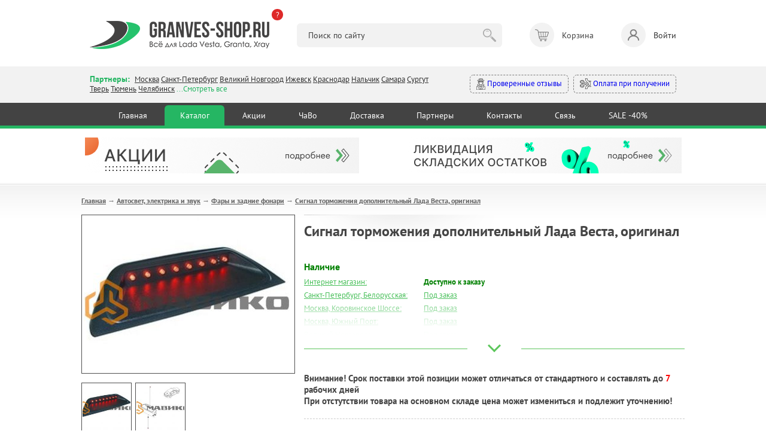

--- FILE ---
content_type: text/html; charset=utf-8
request_url: https://granves-shop.ru/shop/osveschenie-i-yelektrika/fary-i-zadnie-fonari/signal-tormozhenija-dopolnitelnyi-vaz-2180-vesta-avtovaz.html
body_size: 17067
content:
<!DOCTYPE HTML PUBLIC "-//W3C//DTD HTML 4.01 Transitional//EN" "http://www.w3.org/TR/html4/loose.dtd">
<html xmlns="http://www.w3.org/1999/xhtml">

<head>
    <title>Сигнал торможения дополнительный Лада Веста, оригинал &mdash; купить в интернет-магазине автозапчастей Веста Шоп</title>
<meta name="keywords" content="весташоп, веста шоп, веста шоп интернет магазин, гранвесшоп, запчасти лада веста,\r\nзапчасти лада гранта, запчасти лада х рей,\r\nаксессуары для лада веста, аксессуары для лада гранта, аксессуары для х рей" />
<meta name="description" content="Купить сигнал торможения дополнительный Лада Веста, АвтоВАЗ в магазине Веста Шоп с доставкой по России. Доставка Почтой РФ или ТК." />
<meta name="generator" content="InstantCMS - www.instantcms.ru"/>
<script  language="JavaScript" type="text/javascript" src="/includes/jquery/jquery.js?v=070922"></script>
<script async language="JavaScript" type="text/javascript" src="/core/js/common.js?v=070922"></script>
<script async language="JavaScript" type="text/javascript" src="/includes/jquery/lightbox/js/jquery.lightbox.js?v=070922"></script>
<script async language="JavaScript" type="text/javascript" src="/components/shop/js/cart.js?v=070922"></script>
<script async language="JavaScript" type="text/javascript" src="/components/comments/js/comments.js?v=070922"></script>
<link media="print" onload="this.media='all'; this.onload = null" href="/templates/_default_/css/inshop.css?v=3?v=060922" rel="stylesheet" type="text/css" />
<link media="print" onload="this.media='all'; this.onload = null" href="/includes/jquery/lightbox/css/jquery.lightbox.css?v=060922" rel="stylesheet" type="text/css" />
    <meta http-equiv="Content-Type" content="text/html; charset=utf-8" />
    <meta name="viewport" content="width=device-width, intial-scale=1">
	<link rel="icon" href="/favicon.png">
    <link rel="shortcut icon" href="https://granves-shop.ru/favicon.png" type="image/png">
        <!-- <link media="print" onload="this.media='all'; this.onload = null" href="https://fonts.googleapis.com/css2?family=PT+Sans:ital,wght@0,400;0,700;1,400&display=swap" rel="stylesheet"> -->
    <style>@font-face{font-family:'PT Sans';font-style:italic; font-display:swap;font-weight:400;src:url(https://fonts.gstatic.com/s/ptsans/v17/jizYRExUiTo99u79D0eEwA.ttf) format('truetype')}@font-face{font-family:'PT Sans';font-style:normal;font-display:swap;font-weight:400;src:url(https://fonts.gstatic.com/s/ptsans/v17/jizaRExUiTo99u79P0U.ttf) format('truetype')}@font-face{font-family:'PT Sans';font-style:normal;font-weight:700;font-display:swap;src:url(https://fonts.gstatic.com/s/ptsans/v17/jizfRExUiTo99u79B_mh4Ok.ttf) format('truetype')}html,body,div,span,h1,h2,p,a,img,b,i,ol,li,form,table,tbody,tr,td{margin:0;border:0;outline:rgb(0,0,0);font-size:100%;background-color:transparent;background-position:initial initial;background-repeat:initial initial}body{line-height:1}ol{list-style:none}:focus{outline:rgb(0,0,0)}table{border-collapse:collapse;border-spacing:0}html,body{margin:0;padding:0;width:100%;height:100%}html{height:100%}body{height:100%;word-wrap:break-word;color:rgb(68,68,68);min-width:320px}body{font-family:'PT Sans',sans-serif;font-size:13px;line-height:1.3}hr{border-width:1px 0 0;border-color:rgb(204,204,204);border-style:solid;clear:both;height:0}h1{font-size:24px}h2{font-size:21px}ol{list-style:decimal}li{margin-left:30px}p,hr,h1,h2,ol,table{margin-bottom:0}.limiter a{color:rgb(74,192,91)}img{max-width:100%;height:auto}#wrapper{position:static;display:block;margin-bottom:70px;}@font-face{font-family:AGPresquireBold;font-display:swap;src:url(/templates/_default_/css/AGPresquireBold.eot?#iefix) format('embedded-opentype'),url(/templates/_default_/css/AGPresquireBold.woff) format('woff'),url(/templates/_default_/css/AGPresquireBold.ttf) format('truetype'),url(/templates/_default_/css/AGPresquireBold.svg#AGPresquireBold) format('svg');font-weight:400;font-style:normal}.limiter{width:1028px;margin:0 auto;clear:both;overflow:hidden;padding:0 10px}#topbanners{max-width:966px;margin:0 auto;padding:15px 0;overflow:hidden}#page{padding-bottom:20px;padding-top:23px;background-image:url(../images/pagebg.png);background-position:0% 0%;background-repeat:repeat no-repeat}#main.thin{float:left;width:721px}#main .module{margin-top:30px}#main .module:first-child{margin-top:0}#main .moduletitle{margin-bottom:20px;height:31px;padding-left:27px;background-image:url(../images/mtitle1.png);background-position:0% 50%;background-repeat:no-repeat no-repeat}#main .moduletitle1{height:31px;padding-right:28px;background-image:url(../images/mtitle2.png);background-position:100% 50%;background-repeat:no-repeat no-repeat}#main .moduletitle2{height:31px;background-image:url(../images/mtitle3.png);font-size:18px;color:rgb(242,252,255);line-height:28px;font-family:AGPresquireBold;padding-left:5px;text-transform:lowercase;background-position:initial initial;background-repeat:repeat no-repeat}.latestshop{position:relative;clear:both;overflow:hidden}.latestshop.ltst{font-size:0;width:792px}.latestshop .frontform{display:inline-block;font-size:12px;margin-bottom:31px;margin-right:67px;vertical-align:top;width:196px}.lshopimg{border:1px solid rgb(126,126,126);margin-bottom:12px;position:relative;text-align:center}.lshoptitle a{font-family:Arial;font-weight:700;color:rgb(74,192,91)}.lpriceblock{clear:both;overflow:hidden;margin-top:10px}.lprice{font-size:24px;font-weight:700;color:rgb(68,68,68)}.latestshop .lprice{margin-bottom:4px}.add{float:none}.add{display:block;float:right;width:194px;height:31px;background-image:url(../images/tocart.png);border:none;padding:0;margin:0;background-position:initial initial;background-repeat:no-repeat no-repeat}.moduletitle.newp{padding-left:51px!important;background-image:url(../images/newp.png)!important;background-position:0% 50%!important;background-repeat:no-repeat no-repeat!important}.moduletitle2.newp{padding-left:8px!important}.allnew a{display:block;height:32px;width:194px;background-image:url(../images/allnew.png);background-size:contain;background-position:100% 100%;background-repeat:no-repeat no-repeat}@media only screen and (max-width:600px){#wrapper{padding:59px 0 0}.limiter{width:auto}#topbanners .topbanner{margin:0 10px}#topbanners .topbanner:last-child{margin:23px 10px 0}#main.thin{float:none;width:auto}.latestshop.ltst{text-align:center;width:auto!important}.latestshop .frontform{width:41%;margin:0 12px 25px}.lshopitem img{max-width:100%}.add{float:none;width:133px;height:31px;background-image:url(../images/tocart.png);background-size:contain;margin:0 auto;background-position:initial initial;background-repeat:no-repeat no-repeat}.limiter img{max-width:100%;width:auto;height:auto}.qty table{margin:0 auto}.qty td{display:block;text-align:center}.lprice{font-size:19px}.latestshop{text-align:center}.allnew{text-align:center}.allnew a{display:inline-block}}html{min-height:100%}header,nav,section{display:block;position:relative}body{height:100%;overflow-x:hidden}section{overflow:hidden;position:relative}hr{background-color:rgb(229,229,229);border:none;height:1px;background-position:initial initial;background-repeat:initial initial}img{max-width:100%;height:auto}*{outline:rgb(0,0,0);font-family:'PT Sans',sans-serif;line-height:1.3;box-sizing:border-box;font-size:14px}.container{max-width:1000px;margin:0 auto;padding:0 10px}header .container{padding:35px 10px 29px}.logo{position:relative}.what-happened{background-color:rgb(222,41,41);color:rgb(255,255,255);width:19px;height:19px;position:absolute;right:-23px;top:-20px;border-top-left-radius:50px;border-top-right-radius:50px;border-bottom-right-radius:50px;border-bottom-left-radius:50px;font-size:13px;text-decoration:none}.header__search{width:35%}.header__search input{background-color:rgb(242,242,242);border:none;border-top-left-radius:6px;border-top-right-radius:6px;border-bottom-right-radius:6px;border-bottom-left-radius:6px;padding:11px 52px 11px 19px;width:100%}.header__search button{border:none;background-image:url(../images/search_btn.png);width:30px;height:30px;margin:0 0 0 -36px;opacity:.3;background-position:50% 50%;background-repeat:no-repeat no-repeat}.header__cart span{display:inline-block;position:relative;width:41px;height:41px;background-color:rgb(242,242,242);border-top-left-radius:50px;border-top-right-radius:50px;border-bottom-right-radius:50px;border-bottom-left-radius:50px;margin:0 13px 0 0}.header__cart span::after{content:'';width:41px;height:41px;position:absolute;left:0;top:0;background-image:url(../images/header_cart.png);opacity:.6;background-position:50% 50%;background-repeat:no-repeat no-repeat}.header__login{text-decoration:none;color:rgb(51,51,51)}.header__login span{display:inline-block;position:relative;width:41px;height:41px;background-color:rgb(242,242,242);border-top-left-radius:50px;border-top-right-radius:50px;border-bottom-right-radius:50px;border-bottom-left-radius:50px;margin:0 13px 0 0}.header__login span::after{content:'';width:41px;height:41px;position:absolute;left:0;top:0;background-image:url(../images/header_login.png);opacity:.6;background-position:50% 50%;background-repeat:no-repeat no-repeat}.modal-conteiner{max-width:600px}.modal-title{font-size:20px;font-weight:600;margin:0 0 20px}.login-form{margin:0 0 14px}.input{background-color:rgb(249,249,249);border:1px solid rgb(202,202,202);border-top-left-radius:6px;border-top-right-radius:6px;border-bottom-right-radius:6px;border-bottom-left-radius:6px;padding:9px 10px}.login-form .input{width:40%}.button{background-color:rgb(37,182,99);color:rgb(255,255,255);text-decoration:none;border:1px solid rgb(37,182,99);border-top-left-radius:6px;border-top-right-radius:6px;border-bottom-right-radius:6px;border-bottom-left-radius:6px;padding:9px 16px;background-position:initial initial;background-repeat:initial initial}.branches_section{background-color:rgb(242,242,242);padding:12px 0 15px}.branches__items{width:61%}.branches *{font-size:13px}.branches__lnk{color:rgb(51,51,51)}.branches__title{color:rgb(37,182,99);font-weight:600;display:inline-block;margin:0 5px 0 0;font-size:14px}.branches__show-all{color:rgb(37,182,99)}.mystery-shopper a{display:inline-block;text-decoration:none;padding:5px 10px;border-top-left-radius:6px;border-top-right-radius:6px;border-bottom-right-radius:6px;border-bottom-left-radius:6px;border:1px dashed rgb(122,122,122)}.mystery-shopper a:first-child{margin-right:8px}.mystery-shopper a img{max-width:19px;max-height:19px;vertical-align:middle}.nav-section{background-color:rgb(67,67,67);border-bottom-width:5px;border-bottom-style:solid;border-bottom-color:rgb(37,182,99)}nav{text-align:center}nav a{color:rgb(255,255,255);text-decoration:none;display:inline-block;margin:4px 0 0;padding:8px 2.6%;border-top-left-radius:6px;border-top-right-radius:6px;border-bottom-right-radius:0;border-bottom-left-radius:0}nav a.active{background-color:rgb(37,182,99);background-position:initial initial;background-repeat:initial initial}.mobile_nav_dropdown,.mobile_nav_dropdown_conteiner{display:none}@media (max-width:896px){.nav-section nav{display:none}.header__cart,.header__login{font-size:12px}.header__cart span,.header__login span{margin:0 0 2px;width:31px;height:31px}.header__cart span::after,.header__login span::after{width:31px;height:31px}.header__search{position:absolute;left:0;bottom:17px;z-index:10;width:100%;box-sizing:border-box;padding:0 10px}.header__cart>div{text-align:center}.mobile_nav_dropdown{position:fixed;right:10px;bottom:27px;background-color:rgb(67,67,67);width:50px;height:50px;border-top-left-radius:50px;border-top-right-radius:50px;border-bottom-right-radius:50px;border-bottom-left-radius:50px;z-index:10;background-position:initial initial;background-repeat:initial initial}.mobile_nav_dropdown span{display:block;background-color:rgb(255,255,255);height:3px;margin:3px 0;width:31px;background-position:initial initial;background-repeat:initial initial}.mobile_nav_dropdown_conteiner{display:block;position:fixed;z-index:10;border-top-left-radius:6px;border-top-right-radius:6px;border-bottom-right-radius:6px;border-bottom-left-radius:6px;background-color:rgb(67,67,67);width:225px;text-align:center;padding:34px 10px;bottom:-196px;right:-141px;opacity:0;background-position:initial initial;background-repeat:initial initial}.mobile_nav_dropdown_conteiner::after{content:'';width:0;height:0;border-left-width:11px;border-left-style:solid;border-left-color:transparent;border-right-width:11px;border-right-style:solid;border-right-color:transparent;border-top-width:12px;border-top-style:solid;border-top-color:rgb(67,67,67);position:absolute;right:13px;bottom:-11px}.mobile_nav_dropdown_conteiner a{color:rgb(255,255,255);display:block;margin:9px 0;text-decoration:none;font-size:16px}.branches__items{width:100%}.mystery-shopper{text-align:right;width:100%;margin:10px 0 0}.mystery-shopper a{padding:5px 6px;white-space:nowrap}}@media (max-width:767px){header .container{padding:25px 10px 76px}.logo{max-width:177px}.login-form .input{width:100%;margin:0 0 12px}#wrapper{padding:0}}h2{color:rgb(95,152,191);font-weight:400}</style>
    <!-- <link media="print" onload="this.media='all'; this.onload = null" href="/templates/_default_/css/min.css?v=060925" rel="stylesheet" type="text/css" /> -->
    <link href="https://fonts.googleapis.com/css2?family=PT+Sans:ital,wght@0,400;0,700;1,400&display=swap" rel="stylesheet" type="text/css" />
    <link href="/templates/_default_/css/min.css?v=060926" rel="stylesheet" type="text/css" />
    <!---->
    <script type="text/javascript">

        jQuery(function($) {

            $(".call_modal, .call_modal_js").click(function() {
                $("#modal_window, #modal_bg").css("display", "block");
                $("#contact-form")[0].reset();
                $('#item_id_notice').val(this.id);
                var var_id = $(this).attr('var_id');
                if (var_id) $('#var_id_notice').val(var_id);
            });
            $("#close_popup").click(function() {
                $("#modal_window, #modal_bg").css("display", "none");
                return false;
            });

            $(window).scroll(function() {

                if ($(this).scrollTop() > 100) {
                    $('.scrollup').fadeIn();
                } else {
                    $('.scrollup').fadeOut();
                };
                
                if ($(this).scrollTop() > 20) {
                    $('#header').addClass('fixed');
                    $(".branches").removeClass('active');
                    $("#contacts").removeClass('open');
                    $(".search_m").removeClass('active');
                    $("#search").removeClass('open');
                } else {
                    $('#header').removeClass('fixed');
                }
            });

            $('.scrollup').click(function() {
                $("html, body").animate({
                    scrollTop: 0
                }, 600);
                return false;
            });
            
            $('.hamburger').click(function() {
                $(this).toggleClass('active');
                $("#topmenu").toggleClass('active');
            });
            
            $('.branches').click(function() {
                $(".search_m").removeClass('active');
                $("#search").removeClass('open');
                $(this).addClass('active');
                $("#contacts").addClass('open');
            });
            
            $('.search_m').click(function() {
                $(".branches").removeClass('active');
                $("#contacts").removeClass('open');
                $(this).addClass('active');
                $("#search").addClass('open');
            });
            
            $('.bs_mob_close').click(function() {
                $(".branches").removeClass('active');
                $("#contacts").removeClass('open');
                $(".search_m").removeClass('active');
                $("#search").removeClass('open');
            });

            $('.login_mobile').click(function() {
                $("#auth").toggleClass('open');
                return false;
            });

            $(".list_opens_btn").click(function() {
                if ($(this).hasClass("opened")) {
                    $(this).parent().removeClass("opened"); 
                    $(this).toggleClass("opened");
                } else {
                    $(this).parent().addClass("opened"); 
                    $(this).toggleClass("opened");
                };
                              
            });

            
            $('.why_so b').click(function() {
                $(".why_so").toggleClass('open');
            });

            $('.why_so_close').click(function() {
                $(".why_so").removeClass('open');
            });
            
            
        });

    </script>
   
       	
</head>

<body>
    
        <div>
             <!--START NEW-->
                          

            <header class="hdr_top">
                <div class="container">
                    <div class="logo"><a href="https://granves-shop.ru/"><img src="/templates/_default_/images/logo_gn.png" alt=""></a><a class="what-happened" href="https://granves-shop.ru/chto-stalo-s-vesta-shopom.html" target="_blank">?</a></div>
                    <div class="header__search">
                        <form id="search_form" action="/index.php" method="GET" enctype="multipart/form-data">
                            <input type="hidden" name="view" value="search">
                            <input type="text" name="query" id="query" value="" placeholder="Поиск по сайту">
                            <button type="submit"></button>
                        </form>
                    </div>
                    <!-- <div class="header__cart"><span><b>3</b></span><div>Корзина <a href="#">Оформить заказ</a></div></div> -->
                    <div>
    <div class="header__cart">
    <span></span> 
    <div>Корзина</div>   
</div>

</div>                    
                                            <a class="header__login" data-fancybox href="#login-modal"><span></span>Войти</a>
                                    </div>
            </header>
            
            <div id="login-modal" style="display: none;">
                <div class="modal-conteiner">
                    <div class="modal-title">Авторизация:</div>
                    <form class="login-form" action="/login" method="post" name="authform" id="authform">
                        <div class="login-form__row">
                            <input name="login" type="text" class="input" placeholder="Логин" id="login">
                            <input name="pass" type="password" class="input" placeholder="Пароль" id="pass">
                            <input name="remember" type="hidden" id="remember" value="1">
                            <button class="button" type="submit">Войти</button>
                        </div>
                    </form>
                    <p class="">
                        <a href="/registration">Регистрация</a>&nbsp;
                        <a href="/passremind.html">Забыли пароль?</a>
                    </p>
                    <hr>
                    <p>
                    <b>Регистрация для заказа не обязательна</b><br>
                    <i>Вы могли делать заказ без <a href="/registration">регистрации</a> на сайте, поэтому если система пишет, что такого пользователя не существует - просто зарегистрируйтесь. Но регистрация по-прежнему не обязательна, вы можете оформить заказ и так.</i>
                    </p>
                </div>
            </div>

            <section class="branches_section">
                <div class="container">
                    <div class="branches">
                        <div class="branches__items">
                            <span class="branches__title">Партнеры: </span>
                            <a class="branches__lnk" href="/moscow.html">Москва</a>
                            <a class="branches__lnk" href="/spb.html">Санкт-Петербург</a>
                            <a class="branches__lnk" href="/v-novgorod.html">Великий Новгород</a>
							<!-- <a class="branches__lnk" href="/volgograd.html">Волгоград</a> -->
							<!-- <a class="branches__lnk" href="/voronezh.html">Воронеж</a> -->
							<!-- <a class="branches__lnk" href="/ekaterinburg.html">Екатеринбург</a> -->
							<a class="branches__lnk" href="/izhevsk.html">Ижевск</a>
							<!-- <a class="branches__lnk" href="/kamyshin.html">Камышин</a> -->
							<a class="branches__lnk" href="/krasnodar.html">Краснодар</a>
							<!-- <a class="branches__lnk" href="/kurgan.html">Курган</a> -->
							<!-- <a class="branches__lnk" href="/kursk.html">Курск</a> -->
							<a class="branches__lnk" href="/nalchik.html">Нальчик</a>
							<!-- <a class="branches__lnk" href="/nsk.html">Новосибирск</a> -->
							<!-- <a class="branches__lnk" href="/vesta-shop-perm.html">Пермь</a> -->
                            <!-- <a class="branches__lnk" href="/rostov-na-donu.html">Ростов-на-Дону</a> -->
                            <a class="branches__lnk" href="/samara.html">Самара</a>
                            <!-- <a class="branches__lnk" href="/smolensk.html">Смоленск</a> -->
                            <a class="branches__lnk" href="/xmao-surgut.html">Сургут</a>
                            <a class="branches__lnk" href="/tver.html">Тверь</a>
                            <a class="branches__lnk" href="/vesta-shop-tyumen.html">Тюмень</a>
                            <a class="branches__lnk" href="/chelyabinsk.html">Челябинск</a>
                            <span class="branches__show-all">...Смотреть все</span>
                        </div>
                        <div class="mystery-shopper">
                            <a href="https://www.drive2.ru/o/Maviko#reviews"><img src="/templates/_default_/images/detective.svg" alt=""> Проверенные отзывы</a>
                            <a href="/oplata.html#sposobi"><img src="/templates/_default_/images/inauguration.svg" alt=""> Оплата при получении</a>
                        </div>
                    </div>
                </div>
            </section>

            <section class="nav-section">
                <div class="container">
                <div>
    <nav>
            <a href="/" >Главная</a>   
     
                    <a href="/shop" target="_self" class="active" title="Каталог">
                 Каталог
            </a>
                 
                    <a href="/stock.html" target="_self"  title="Акции">
                 Акции
            </a>
                 
                    <a href="/faq-instrukcija-po-magazinu.html" target="_self"  title="ЧаВо">
                 ЧаВо
            </a>
                 
                    <a href="/oplata.html" target="_self"  title="Доставка">
                 Доставка
            </a>
                 
                    <a href="/opt.html" target="_self"  title="Партнеры">
                 Партнеры
            </a>
                 
                    <a href="/kontakty-vestashop.html" target="_self"  title="Контакты">
                 Контакты
            </a>
                 
                    <a href="/add-question.html" target="_self"  title="Связь">
                 Связь
            </a>
                 
                    <a href="/sale.html" target="_self"  title="SALE -40%">
                 SALE -40%
            </a>
                 </nav>
</div>                </div>
            </section>

            
            <div class="mobile_nav_dropdown"><span></span><span></span><span></span></div>
            <div class="mobile_nav_dropdown_conteiner">
                <div>
    <nav>
            <a href="/" >Главная</a>   
     
                    <a href="/shop" target="_self" class="active" title="Каталог">
                 Каталог
            </a>
                 
                    <a href="/stock.html" target="_self"  title="Акции">
                 Акции
            </a>
                 
                    <a href="/faq-instrukcija-po-magazinu.html" target="_self"  title="ЧаВо">
                 ЧаВо
            </a>
                 
                    <a href="/oplata.html" target="_self"  title="Доставка">
                 Доставка
            </a>
                 
                    <a href="/opt.html" target="_self"  title="Партнеры">
                 Партнеры
            </a>
                 
                    <a href="/kontakty-vestashop.html" target="_self"  title="Контакты">
                 Контакты
            </a>
                 
                    <a href="/add-question.html" target="_self"  title="Связь">
                 Связь
            </a>
                 
                    <a href="/sale.html" target="_self"  title="SALE -40%">
                 SALE -40%
            </a>
                 </nav>
</div>            </div>

            <!--END NEW-->
        </div>







            
        <div id="wrapper">
                

                <div id="topbanners">
                        <div class="topbanner">
                <div>
    <p><a href="/stock.html" target="_blank"><img src="/images/banners/v.stock.png" alt="" width="458" height="60" /></a></p>
</div>            </div>
                                    <div class="topbanner">
                <div>
    <p><a href="/sale.html"><img src="/images/banners/v.sale.png" alt="" width="458" height="60" /></a></p>
</div>            </div>
            
        </div>
        
        <div id="page">
            <div class="limiter">
                <div id="main" class="wide">
                <script language="JavaScript" type="text/javascript" src="/components/shop/js/cart.js"></script>
                    <div class="pathway"><a href="/" class="pathwaylink">Главная</a>  &rarr; <a href="/shop/osveschenie-i-yelektrika" class="pathwaylink">Автосвет, электрика и звук</a>  &rarr; <a href="/shop/osveschenie-i-yelektrika/fary-i-zadnie-fonari" class="pathwaylink">Фары и задние фонари</a>  &rarr; <a href="/shop/osveschenie-i-yelektrika/fary-i-zadnie-fonari/signal-tormozhenija-dopolnitelnyi-vaz-2180-vesta-avtovaz.html" class="pathwaylink">Сигнал торможения дополнительный Лада Веста, оригинал</a> </div>                                                                                                    <div class="component">
                        


<table itemscope itemtype="http://schema.org/Product" cellpadding="0" cellspacing="0" border="0" class="shop_detail_item">
    <tr>
        <td class="image_td" valign="top">
            <div class="image">
                <img itemprop="image" src="/images/photos/medium/shop4152.jpg" border="0" alt="Сигнал торможения дополнительный Лада Веста, оригинал" title="Сигнал торможения дополнительный Лада Веста, оригинал" />
            </div>          
                            <div class="images">
                                            <a href="/images/photos/medium/shop4152-1.jpg" class="lightbox-enabled" data-lightbox="shop_item" rel="lightbox-galery" title="Сигнал торможения дополнительный Лада Веста, оригинал (Фото 1)"><img src="/images/photos/small/shop4152-1.jpg" border="0" width="80" height="80" alt="Сигнал торможения дополнительный Лада Веста, оригинал" title="Сигнал торможения дополнительный Лада Веста, оригинал" /></a>
                                            <a href="/images/photos/medium/shop4152-2.jpg" class="lightbox-enabled" data-lightbox="shop_item" rel="lightbox-galery" title="Сигнал торможения дополнительный Лада Веста, оригинал (Фото 2)"><img src="/images/photos/small/shop4152-2.jpg" border="0" width="80" height="80" alt="Сигнал торможения дополнительный Лада Веста, оригинал" title="Сигнал торможения дополнительный Лада Веста, оригинал" /></a>
                                    </div>
            <br>  
            <a class="up_to1000" href="/vozvrat-60-day.html">
<?xml version="1.0" encoding="UTF-8" standalone="no" ?>
<!DOCTYPE svg PUBLIC "-//W3C//DTD SVG 1.1//EN" "http://www.w3.org/Graphics/SVG/1.1/DTD/svg11.dtd">
<svg xmlns="http://www.w3.org/2000/svg" xmlns:xlink="http://www.w3.org/1999/xlink" version="1.1" width="40" height="40" viewBox="0 0 400 400" xml:space="preserve">
<desc>Created with Fabric.js 3.6.2</desc>
<defs>
</defs>
<g transform="matrix(3.85 0 0 3.85 200 200)" id="b"  >
<path style="stroke: none; stroke-width: 1; stroke-dasharray: none; stroke-linecap: butt; stroke-dashoffset: 0; stroke-linejoin: miter; stroke-miterlimit: 4; fill: rgb(255,255,255); fill-rule: nonzero; opacity: 1;"  transform=" translate(-32, -32)" d="M 57.9443 30.4697 c -0.3867 -5.3633 -4.7046 -7.7041 -5.9443 -8.2686 v -5.7012 c 0 -1.9297 -1.5703 -3.5 -3.5 -3.5 H 9.5 c -1.9297 0 -3.5 1.5703 -3.5 3.5 v 20 c 0 1.9297 1.5703 3.5 3.5 3.5 H 29.1206 c -0.6851 0.6738 -1.3618 1.4014 -2.0063 2.1816 c -0.1523 0.1846 -0.1523 0.4521 0 0.6367 c 4.2549 5.1533 9.9238 8.0098 10.1631 8.1289 c 0.0703 0.0352 0.1465 0.0527 0.2227 0.0527 c 0.0913 0 0.1831 -0.0254 0.2632 -0.0752 c 0.1475 -0.0908 0.2368 -0.252 0.2368 -0.4248 v -2.4863 c 2.0288 0.0391 9.3398 -0.0518 13.4019 -2.8291 c 2.7061 -1.8506 7.1548 -6.2227 6.5425 -14.7148 Z M 9.5 39 c -1.3784 0 -2.5 -1.1211 -2.5 -2.5 V 16.5 c 0 -1.3789 1.1216 -2.5 2.5 -2.5 H 48.5 c 1.3784 0 2.5 1.1211 2.5 2.5 l 0.0024 5.9814 c -0.0034 0.0342 -0.0034 0.0684 0 0.1025 l 0.0024 5.168 c -0.0068 0.0488 -0.7432 4.9004 -7.0288 7.877 c -2.2139 1.0498 -4.8853 1.293 -5.9761 1.3496 v -2.4785 c 0 -0.1729 -0.0894 -0.334 -0.2368 -0.4248 c -0.147 -0.0908 -0.3311 -0.1006 -0.4858 -0.0225 c -0.1846 0.0918 -3.5913 1.8076 -7.0913 4.9473 H 9.5 Z m 41.3374 5.3584 c -4.3706 2.9893 -13.2266 2.6484 -13.3159 2.6416 c -0.1328 0.002 -0.2686 0.0449 -0.3672 0.1387 c -0.0986 0.0947 -0.1543 0.2246 -0.1543 0.3613 v 2.1602 c -1.6191 -0.916 -5.6436 -3.4092 -8.8472 -7.1602 c 3.2036 -3.751 7.228 -6.2441 8.8472 -7.1602 v 2.1553 c 0 0.2764 0.2236 0.5 0.5 0.5 c 0.1558 0 3.854 -0.0166 6.9043 -1.4619 c 6.769 -3.2061 7.5605 -8.4238 7.5957 -8.7129 v -4.5107 c 1.4209 0.7344 4.6323 2.8652 4.9473 7.2324 c 0.5762 7.9932 -3.5806 12.0879 -6.1099 13.8164 Z m -18.7568 -14.167 c 0.6045 -1.043 0.5654 -2.2734 -0.1074 -3.377 c -0.4351 -0.7148 -1.2041 -1.2246 -1.9517 -1.7197 c -0.6934 -0.4609 -1.0869 -0.7627 -1.1421 -0.8066 c -0.0186 -0.127 0.0244 -0.2441 0.0713 -0.2979 c 0.0156 -0.0186 0.0298 -0.0342 0.0996 -0.0391 c 0.1699 0.002 0.2686 0.1113 0.2681 0.1104 c 0.4604 0.6377 1.3604 0.8164 2.0493 0.4062 c 0.6816 -0.4053 0.8901 -1.251 0.4844 -1.9678 c -0.3079 -0.544 -1.1695 -1.2845 -2.4112 -1.4023 c -0.0159 -0.0738 -0.0289 -0.137 -0.0331 -0.1746 c -0.0724 -0.4439 -0.751 -0.436 -0.8206 0 l -0.0416 0.2125 c -0.7568 0.1178 -1.4344 0.4649 -1.9215 1.0215 c -0.604 0.6914 -0.873 1.6123 -0.7383 2.5264 c 0.189 1.293 1.4185 2.1084 2.4092 2.7666 c 0.3096 0.2051 0.9541 0.6328 1.0615 0.8018 c 0.0928 0.1523 0.1812 0.373 0.0752 0.5547 c -0.0835 0.1445 -0.2622 0.2363 -0.4971 0.2529 c -0.1948 0.0039 -0.5332 -0.29 -0.6689 -0.498 c -0.4253 -0.6729 -1.3223 -0.8945 -2.0439 -0.5068 c -0.6704 0.3613 -0.9067 1.1279 -0.5879 1.9082 c 0.3538 0.8638 1.5298 1.7808 2.9023 1.9343 l 0.051 0.2608 c 0.0696 0.436 0.7482 0.444 0.8206 0 c 0.0063 -0.056 0.0316 -0.1699 0.0583 -0.2936 c 1.1176 -0.165 2.0853 -0.7613 2.6145 -1.673 Z m -5.521 -0.6074 c -0.0581 -0.1416 -0.1606 -0.4883 0.1367 -0.6484 c 0.085 -0.0459 0.1797 -0.0684 0.2729 -0.0684 c 0.1816 0 0.3594 0.084 0.4556 0.2354 c 0.0068 0.0098 0.6748 1.0156 1.5854 0.9541 c 0.5649 -0.0391 1.0342 -0.3115 1.2861 -0.748 c 0.2715 -0.4668 0.2397 -1.041 -0.0859 -1.5762 c -0.2007 -0.3291 -0.6909 -0.6699 -1.3657 -1.1182 c -0.8647 -0.5732 -1.8452 -1.2236 -1.9697 -2.0762 c -0.0918 -0.624 0.0908 -1.2529 0.5015 -1.7227 c 0.373 -0.4258 0.9141 -0.6846 1.5229 -0.7285 c 1.1387 -0.0889 1.8945 0.5742 2.0825 0.9053 c 0.1055 0.1875 0.1367 0.4609 -0.125 0.6162 c -0.2393 0.1426 -0.5732 0.0811 -0.7383 -0.1455 c -0.1011 -0.1299 -0.4878 -0.5596 -1.1348 -0.5098 c -0.3218 0.0234 -0.5864 0.1504 -0.7866 0.3799 c -0.251 0.2881 -0.3657 0.6992 -0.3071 1.1006 c 0.0625 0.4219 0.5371 0.8018 1.5825 1.4971 c 0.6523 0.4326 1.3271 0.8799 1.6465 1.4043 c 0.4761 0.7803 0.5112 1.6387 0.0962 2.3545 c -0.4111 0.709 -1.2051 1.1699 -2.1265 1.2334 c -1.2119 0.082 -2.2891 -0.751 -2.5293 -1.3389 Z m -8.5601 -5.043 c -1.103 0 -2 0.8975 -2 2 s 0.897 2 2 2 s 2 -0.8975 2 -2 s -0.897 -2 -2 -2 Z m 0 3 c -0.5513 0 -1 -0.4482 -1 -1 s 0.4487 -1 1 -1 s 1 0.4482 1 1 s -0.4487 1 -1 1 Z m 22.001 1 c 1.103 0 2 -0.8975 2 -2 s -0.897 -2 -2 -2 s -2 0.8975 -2 2 s 0.897 2 2 2 Z m 0 -3 c 0.5513 0 1 0.4482 1 1 s -0.4487 1 -1 1 s -1 -0.4482 -1 -1 s 0.4487 -1 1 -1 Z" stroke-linecap="round" />
</g>
</svg>
Период возврата товара - <strong>60</strong> дней!</a>


        </td>
        <td class="details_td" valign="top">
            <div class="details">
			
			<h1 class="shop_heading">
                                <span itemprop="name">Сигнал торможения дополнительный Лада Веста, оригинал</span>
                            </h1>

            <form action="/shop/addtocart" method="POST">

                               

            <div class="list_opens" style="height: 178px;">
                <ul class="chars_list">
                	<li class="grp" style="color:green;font-weight:bold">Наличие</li>
            
                                    
	                <li>
                    <span class="quest"><a href="/faq-instrukcija-po-magazinu.html">Интернет магазин:</a></span>
                    
                                            
                        
	                                                 <span class="answer" style="color:green;font-weight:bold"
                                                                              id="avail_osnovnoi_sklad">
                                                                    Доступно к заказу
	                                                </span>
	                                        	                </li>
                
                                    
	                <li>
                    <span class="quest"><a href="/spb.html">Санкт-Петербург, Белорусская:</a></span>
                    
                    	                                                 <span class="answer" style="color:darkorange;font-weight:bold"
	                                                    id="avail_belorusskaja">
                                                                    
                                       
                                        <span style="color:black;font-weight:bold"><a href="/faq-instrukcija-po-magazinu.html#pickpoint">Под заказ</a></span>
	                    	                                                </span>
	                    	                    	                </li>
                
                                    
	                <li>
                    <span class="quest"><a href="/vesta-shop-korovinskoe-shosse.html">Москва, Коровинское Шоссе:</a></span>
                    
                    	                                                 <span class="answer" style="color:darkorange;font-weight:bold"
	                                                    id="avail_moskva">
                                                                    
                                       
                                        <span style="color:black;font-weight:bold"><a href="/faq-instrukcija-po-magazinu.html#pickpoint">Под заказ</a></span>
	                    	                                                </span>
	                    	                    	                </li>
                
                                    
	                <li>
                    <span class="quest"><a href="/msk-jug.html">Москва, Южный Порт:</a></span>
                    
                    	                                                 <span class="answer" style="color:darkorange;font-weight:bold"
	                                                    id="avail_moskva_yuzhnyi">
                                                                    
                                       
                                        <span style="color:black;font-weight:bold"><a href="/faq-instrukcija-po-magazinu.html#pickpoint">Под заказ</a></span>
	                    	                                                </span>
	                    	                    	                </li>
                
                                    
	                <li>
                    <span class="quest"><a href="/v-novgorod.html">Великий Новгород:</a></span>
                    
                    	                                                 <span class="answer" style="color:darkorange;font-weight:bold"
	                                                    id="avail_velikii_novgorod">
                                                                    
                                       
                                        <span style="color:black;font-weight:bold"><a href="/faq-instrukcija-po-magazinu.html#pickpoint">Под заказ</a></span>
	                    	                                                </span>
	                    	                    	                </li>
                
                                    
	                <li>
                    <span class="quest"><a href="/krasnodar.html">Краснодар:</a></span>
                    
                    	                                                 <span class="answer" style="color:darkorange;font-weight:bold"
	                                                    id="avail_krasnodar">
                                                                    
                                       
                                        <span style="color:black;font-weight:bold"><a href="/faq-instrukcija-po-magazinu.html#pickpoint">Под заказ</a></span>
	                    	                                                </span>
	                    	                    	                </li>
                
                                    
	                <li>
                    <span class="quest"><a href="/nalchik.html">Нальчик:</a></span>
                    
                    	                                                 <span class="answer" style="color:darkorange;font-weight:bold"
	                                                    id="avail_nalchik_2">
                                                                    
                                       
                                        <span style="color:black;font-weight:bold"><a href="/faq-instrukcija-po-magazinu.html#pickpoint">Под заказ</a></span>
	                    	                                                </span>
	                    	                    	                </li>
                
                                    
	                <li>
                    <span class="quest"><a href="/samara.html">Самара:</a></span>
                    
                    	                                                 <span class="answer" style="color:darkorange;font-weight:bold"
	                                                    id="avail_samara">
                                                                    
                                       
                                        <span style="color:black;font-weight:bold"><a href="/faq-instrukcija-po-magazinu.html#pickpoint">Под заказ</a></span>
	                    	                                                </span>
	                    	                    	                </li>
                
                                    
	                <li>
                    <span class="quest"><a href="/tver.html">Тверь:</a></span>
                    
                    	                                                 <span class="answer" style="color:darkorange;font-weight:bold"
	                                                    id="avail_tver">
                                                                    
                                       
                                        <span style="color:black;font-weight:bold"><a href="/faq-instrukcija-po-magazinu.html#pickpoint">Под заказ</a></span>
	                    	                                                </span>
	                    	                    	                </li>
                
                                    
	                <li>
                    <span class="quest"><a href="/vesta-shop-tyumen.html">Тюмень:</a></span>
                    
                    	                                                 <span class="answer" style="color:darkorange;font-weight:bold"
	                                                    id="avail_tyumen">
                                                                    
                                       
                                        <span style="color:black;font-weight:bold"><a href="/faq-instrukcija-po-magazinu.html#pickpoint">Под заказ</a></span>
	                    	                                                </span>
	                    	                    	                </li>
                
                                    
	                <li>
                    <span class="quest"><a href="/chelyabinsk.html">Челябинск:</a></span>
                    
                    	                                                 <span class="answer" style="color:darkorange;font-weight:bold"
	                                                    id="avail_cheljabinsk">
                                                                    
                                       
                                        <span style="color:black;font-weight:bold"><a href="/faq-instrukcija-po-magazinu.html#pickpoint">Под заказ</a></span>
	                    	                                                </span>
	                    	                    	                </li>
                
                            
            
                </ul>

                <div class="list_opens_btn"></div>

                
            </div>

                            <p class="delivery_time" >Внимание! Срок поставки этой позиции может отличаться от стандартного и составлять до <span style="color: red">7</span> рабочих дней<br><font size="1">При отстутствии товара на основном складе цена может измениться и подлежит уточнению!</font></p>
            
                

                
                                            <input type="hidden" name="add_to_cart_item_id" value="4152" />
                        <table cellpadding="0" cellspacing="0" border="0" height="34" class="price_table">
                            <tr>
                                
                                <td>
                                
                            
                                
                                <div class="incart">
                                    <div class="incart_price">
                                        <!-- <div id="price_timer"> -->
										<div id="price_timer" style="display:none">
                                            <span>До конца акции осталось:</span>
                                            <div id="hours"></div>
                                            <div id="minutes"></div>
                                            <div id="seconds"></div>
                                        </div>
                                        <!-- <div class="item cardpriceblock-new" >Цена интернет-магазина: <span class="old_price"></span> <span class="current_price">1830</span>* руб.</div> -->
										<div class="item cardpriceblock-new" >Цена интернет-магазина: <span class="old_price" style="display:none"></span> <span class="current_price">1830</span>* руб.</div>
                                                                                <div id="add_to_cart_4152">  
                                                                                            <div class="qty" style="display:none">
                                                    <table cellpadding="0" cellspacing="0" border="0">
                                                        <tr>
                                                            <td>Сколько?</td>
                                                            <td>

                                                                                                                                                                                                            <input type="number" name="qty" style="width:50px;text-align:center" min="1" max="5000" value="1" />
                                                                                                                                                                                                    
                                                            </td>
                                                            <td><input type="submit" onsubmit="yaCounter33507208.reachGoal('ammount')" value="Добавить" /></td>
                                                        </tr>
                                                    </table>
                                                </div>
                                                <div class="item"><button type="button" onclick="addToCart(4152); yaCounter33507208.reachGoal ('addingcart'); return true;" class="add" name="addtocart" value=" " />В корзину</button></div>
                                                                                        <input type="hidden" name="var_art_no" value="" />
                                        </div>
                                                                            </div>
                                    <div class="incart_club_price">
                                        По <a href="/shop/avtoliteratura/diskontnaja-karta-vesta-shop.html" target="_blank">клубной карте*</a>: <span class="incart_club_price__price">1735</span> руб.
                                    </div>
                                                                                                              
                                   <!-- 
                                    <div class="incart_descr">*Цена в розничных магазинах может варьироваться от <span class="from_x">1735</span>
                                        до <span class="to_y">1921</span> рублей (2-5%), а на крупногабаритные и хрупкие вещи (кузовные детали, стекла и другие подобные вещи) может рассчитываться отдельно. (<span class="why_so"><b>Почему так?</b> <span class="why_so_content">В розничных магазинах действует логистический сбор до 5% от стоимости интернет-магазина. При покупке от 5 тыс рублей сбор составит 2%, от 10 тыс сбора нет.
                                            Данный сбор позволяет нам открываться в новых городах и поддерживать там товар в наличии. При любой сумме это дешевле пересылки службами доставки от нас или конкурентов. <br>Спасибо, что выбираете нас! <span class="why_so_close">Понятно</span></span></span>) -->
<br><strong>*Цена в магазинах-партнерах может отличаться, а на крупногабаритные и хрупкие вещи (кузовные детали, стекла и другие подобные вещи) рассчитывается индивидуально.</strong></br>
                                 </div>
                                </div>
                             
                            
                                </td>
                            </tr>
                        </table>

                                            
                

                <p class="product_code">Код товара: <b>8450006966</b></p>

                                    <div class="compatibility">
                        <ul class="chars_list">
                            <li class="grp" style="color:green;font-weight:bold">Совместимость:</li>
                            <li><span class=""><p>Лада Веста (седан)</p></span></li>
                        </ul>
                    </div>
                
                
                <div class="additional_properties">
                    <div class="ad_side_item">
                                                                            <div class="item_wrap">
                                <div class="item">
                                    <span class="ap_icon"><img src="/templates/_default_/images/ap_2.png" title=""/></span>
                                    <span class="ap_title">Установка в штатные места</span>
                                    <span class="ap_arrow"></span>
                                </div>
                                <div class="description">Данный продукт заявлен производителем для установки в штатные места. Вам не придется делать новых отверстий в машине для установки. Чаще всего у таких деталей используется родной крепеж (бывают исключения).</div>
                            </div>
                                                                        </div>
                        <div class="ad_side_item">
                                                    <div class="item_wrap">
                                <div class="item">
                                    <span class="ap_icon"><img src="/templates/_default_/images/ap_4.png" title=""/></span>
                                    <span class="ap_title">Комплектность</span>
                                    <span class="ap_arrow"></span>
                                </div>
                                <div class="description">Поставщик заявил следующую комплектность: Стоп-сигнал - 1 шт.</div>
                            </div>
                                                                                                                    </div>
                </div>

                </form>

                                    <div class="description" itemprop="description"><p>Сигнал торможения дополнительный Лада Веста, оригинал</p>
<p>&nbsp;</p>
<p>Производитель:&nbsp;АвтоВАЗ</p>
<p>Материал:&nbsp;Пластик</p>
<p>Цена:&nbsp;за 1 шт.</p>
<p>&nbsp;</p>
<p>Оригинальный дополнительный сигнал торможения для автомобилей Лада Веста.</p>
<p>Стоп-сигнал устанавливается на заднюю полку к стеклу и оповещает сзади едущих водителей о торможении транспортного средства.</p>
<p>&nbsp;</p>
<p>Сигнал торможения может пригодиться на замену в случае выходя из строя заводского стоп-сигнала.</p></div>
                

                <div class="cats_wrap">
                                            <div class="cats">
                            Категории:
                                                            <a href="/shop/osveschenie-i-yelektrika/fary-i-zadnie-fonari">Фары и задние фонари</a>                                                    </div>
                    
                                    </div>

                

                

            </div>
        </td>
    </tr>
</table>
    <div class="related">
        <h3>Другие товары в этой категории:</h3>
        <div class="item_nav">
                            &larr; <a href="/shop/osveschenie-i-yelektrika/fary-i-zadnie-fonari/svetodiodnye-fary-lada-vesta.html">Светодиодные линзованные тюнинг фары Лада Веста</a>
                         |                             <a href="/shop/osveschenie-i-yelektrika/fary-i-zadnie-fonari/signal-tormozhenija-dopolnitelnyi-lada-vesta-sport-avtovaz.html">Сигнал торможения дополнительный Лада Веста Спорт, оригинал</a> &rarr;
                    </div>
    </div>
    <div class="related">
	
        <div class="moduletitle"><div class="moduletitle1"><div class="moduletitle2">Похожие товары</div></div></div>
        
        <div class="shopfront" style="width:100%">
                    <div class="shopfrontitem" style="margin-right:50px">
                <div class="fimage">
                <a href="/shop/osveschenie-i-yelektrika/fary-i-zadnie-fonari/signal-tormozhenija-dopolnitelnyi-lada-vesta-sport-avtovaz.html">
                                <img src="/images/photos/small/shop4154.jpg" title="Сигнал торможения дополнительный Лада Веста Спорт, оригинал"/>
                </a>
                </div>
                <div class="ftitle">
                <a href="/shop/osveschenie-i-yelektrika/fary-i-zadnie-fonari/signal-tormozhenija-dopolnitelnyi-lada-vesta-sport-avtovaz.html">Сигнал торможения дополнительный Лада Веста Спорт, оригинал</a>
                </div>
            </div>
                </div>
    </div>




<script>

    function makeTimer() {

        var endTime = new Date("29 April 2099 23:59:00 GMT+03:00");			
            endTime = (Date.parse(endTime) / 1000);

            var now = new Date();
            now = (Date.parse(now) / 1000);

            var timeLeft = endTime - now;

            var days = Math.floor(timeLeft / 86400); 
            var hours = Math.floor((timeLeft - (days * 86400)) / 3600);
            var minutes = Math.floor((timeLeft - (days * 86400) - (hours * 3600 )) / 60);
            var seconds = Math.floor((timeLeft - (days * 86400) - (hours * 3600) - (minutes * 60)));

            if (hours < "10") { hours = "0" + hours; }
            if (minutes < "10") { minutes = "0" + minutes; }
            if (seconds < "10") { seconds = "0" + seconds; }


            $("#hours").html(hours + " : ");
            $("#minutes").html(minutes + " : ");
            $("#seconds").html(seconds);		

    }

    setInterval(function() { makeTimer(); }, 1000);
</script>

<script type="text/javascript">
$( document ).ready(function() {

    $(".additional_properties .item_wrap .item").click(function(){
        if ($(this).parent().hasClass("active")) {
            $(this).parent().removeClass("active");
        } else {
            $(".additional_properties .item_wrap").removeClass("active");
            $(this).parent().addClass("active");
        }

    });
    
    function declOfNum(number, titles) {  
        cases = [2, 0, 1, 1, 1, 2];  
        return titles[ (number%100>4 && number%100<20)? 2 : cases[(number%10<5)?number%10:5] ];  
    }

    function newprice() {  
        var cprice = parseInt($(".current_price").text()),
            tprice = 0;
            console.log(cprice);
        tprice = cprice+(cprice*0.1); 
        $('.old_price').text(tprice);
    }
    newprice();

    $(".call_modal_click").click(function(){
            $("#modal_window_click, #modal_bg_click").css("display","block");
            $("#contact-form-click")[0].reset();
            $('#item_id_click').val(this.id);
    });
    $("#close_popup_click").click(function(){
            $("#modal_window_click, #modal_bg_click").css("display","none");
            return false;
    });
                
    
    if($('#var_art_no').is('select')){
        var select_obj = document.getElementById('var_art_no');
    
    setCardPrice(document.getElementById('var_art_no'),'руб.');
    
    }
    
    
	$('#var_art_no').change(function(){
        $("input.add").attr("disabled", false);
        $("#msk_text").hide();
        
        el = $(this).find('option:selected').data();
                
        $('.qty').hide();
        $('.qty')
            .find('option')
            .remove()
            .end()
        ;
        qty = $(this).find('option:selected').attr('qty');
        for(i=1;i<=qty;i++){   
            $('#select_qty')
                .append($("<option></option>")
                           .attr("value",i)
                           .text(i)); 
        }
  
        
        for (var key in el) {
            
            d = el[key].split('-');
            
            day_w = declOfNum(d[1], ['день', 'дня', 'дней']);
            
            //if(key!='belorusskaja'){  
                if(d[0]=='1'){
                    $("#avail_"+key).html('Доступно');
                    $("#avail_"+key).css("color","green"); 
    	}else{
        
                    add = '';
                    if (parseInt(d[1],10)>0){   
                        add = " <span style=\"color:black;font-weight:bold\"><a href=\"/faq-instrukcija-po-magazinu.html#pickpoint\">Переместим от "+d[1]+" "+day_w+"</a></span>";
        }
        
                    $("#avail_"+key).html(''+add);
                    $("#avail_"+key).css("color","darkorange");
        }
            /*}else{
                if(d[0]=='1'){
                    $("#avail_"+key).html('Доступно к заказу');
                    $("#avail_"+key).css("color","green"); 
        
                    $("#avail_osnovnoi_sklad").html('Доступно к заказу');
                    $("#avail_osnovnoi_sklad").css("color","green");
    	}else{
                    add = '';
                    if (parseInt(d[1],10)>0){   
                        add = " <span style=\"color:black;font-weight:bold\"><a href=\"/faq-instrukcija-po-magazinu.html#pickpoint\">Переместим от "+d[1]+" "+day_w+"</a></span>";
        }
        
                    $("#avail_"+key).html(''+add);
                    $("#avail_"+key).css("color","darkorange"); 
        }
            }*/
            //console.log(key + '=' + el[key]);
        }
        
        
        
	});
});

</script>

<script type="text/javascript">

    
</script>
<div class="moduletitle">
    <div class="moduletitle1">
        <div class="moduletitle2">
            вопросы и отзывы (<span id="comments_count">0</span>)
        </div>
    </div>
</div>
<div class="cm_ajax_list">
            
	<p>Нет комментариев. Ваш будет первым!</p>

    </div>

<a name="c"></a>
<table cellspacing="0" cellpadding="2" style="margin:15px 0 0 0;">
    <tr>
                    <td colspan="2"><span><strong>Размещение вопросов и отзывов доступно только зарегестрированным пользователям (<a href="/registration">регистрация</a> для заказов не обязательна). Либо вы можете связаться с нами <u>без регистрации через
                    <a href="/add-question.html">форму обратной связи</a></u></strong></span></td>
                    </tr>
</table>

<div id="cm_addentry0"></div>                    </div>
                                                        </div>
                            </div>
        </div>
    </div>
    
            <div id="footer">
        <div class="limiter">
            <div id="footerlogo"><a href="/"><img src="/templates/_default_/images/logo_gn.png"></a></div>
            <div id="counters">
 <!-- Yandex.Metrika counter -->
<script type="text/javascript">
    (function(m,e,t,r,i,k,a){
        m[i]=m[i]||function(){(m[i].a=m[i].a||[]).push(arguments)};
        m[i].l=1*new Date();
        for (var j = 0; j < document.scripts.length; j++) {if (document.scripts[j].src === r) { return; }}
        k=e.createElement(t),a=e.getElementsByTagName(t)[0],k.async=1,k.src=r,a.parentNode.insertBefore(k,a)
    })(window, document,'script','https://mc.yandex.ru/metrika/tag.js', 'ym');

    ym(33507208, 'init', {webvisor:true, clickmap:true, ecommerce:"dataLayer", accurateTrackBounce:true, trackLinks:true});
</script>
<noscript><div><img src="https://mc.yandex.ru/watch/33507208" style="position:absolute; left:-9999px;" alt="" /></div></noscript>
<!-- /Yandex.Metrika counter -->	
				<div id="unisender-subscribe-form"
				data-url="https://cp.unisender.com/ru/v5/subscribe-form/view/6c87314xw9on8zegg3pwb4wx7db5i3hqta1n1y6e"
				data-settings="6hth9g11ds89jmaa91ptk1g4ey49795hf3zyckyro9wift4jg7rho"
				style="display: none"></div>
				<script
				src="https://sf2df4j6wzf.s3.eu-central-1.amazonaws.com/popups/popup.js"></script>
				<script>
				   window.popupForSubscriptionsForm("https://apig.unisender.com");
				</script>
				<!--  -->	
            </div>
            <div id="footercontacts"> <span class="gr"></span> Мы открыты к новым предложениям! <span class="blb"> </span>
                <span class="gr">E-mail</span> <span class="bl"><a href="mailto:msk@granves-shop.ru">msk@granves-shop.ru</a></span>.<br>
                <span class="gr">Публичная <a target="_blank" href="/downloads/Granves_Pub_Oferta_2.pdf">оферта</a> на заключение договора розничной купли-продажи товаров</span> <br>
                <span class="gr"><a target="_blank" href="/downloads/politikagrannvesshop.pdf">Политика обработки персональных данных</a></span><br>
                <span class="gr"><img src="/images/visamaster.png"></span> </div>
        </div>
    </div>

        

    <div id="modal_bg">
        <div id="modal_window" >
            <a id="close_popup" href="#"></a>
            <div id="form-container">
                <div class="form-container-title">Уведомить о поступлении этого товара</div>
                <div class="form-container-subtitle">Заполните для уведомления</div>
                <hr />

                <form method="post" action="/" id="contact-form">
                    <input type="hidden" name="item_id" value="" id="item_id_notice">
                    <input type="hidden" name="var_id" value="0" id="var_id_notice">
                    <table width="100%" border="0" cellspacing="0" cellpadding="5">

                        <tr>
                            <td width="15%"><label for="name">Ваше имя:</label></td>
                            <td width="70%"><input type="text" class="validate[required]" name="name" id="u_name" value="" /></td>
                            <td width="15%" id="errOffset">&nbsp;</td>
                        </tr>
                        <tr>
                            <td><label for="email">Ваш e-mail:</label></td>
                            <td><input type="text" class="validate[required,custom[email]]" name="email" id="u_email" value="" /></td>

                            <td>&nbsp;</td>
                        </tr>
                                                <tr>
                            <td colspan="3">
                                                             </td>
                        </tr>
                        <tr>
                            <td colspan="3"><table align="left" cellpadding="2" cellspacing="0">
    <tr>
        <td valign="middle" width="130" style="padding-left:0"><img id="kcaptcha1" class="captcha" src="/includes/codegen/cms_codegen.php" border="0" /></td>
        <td valign="middle">
            <div>Введите код:</div>
            <div><input name="code" type="text" style="width:120px" class="text-input" /></div>
            <div><a href="javascript:reloadCaptcha('kcaptcha1')"><small>Обновить картинку</small></a></div>
        </td>
    </tr>
</table>                            </td>
                        </tr>
                                                <tr>
                            <td valign="top" style="text-align: center;"><input type="reset" name="button2" id="button2" onClick="$('#contact-form')[0].reset();" value="Очистить" /></td>
                            <td valign="top" style="text-align: center;"><input type="button" name="button" id="sentMessage" onClick="makeNotice();" value="Отправить" /></td>

                        </tr>
                    </table>
                </form>
            </div>
        </div>
    </div>

    <a href="#" class="scrollup">Наверх</a>
    <script src="https://code.jquery.com/ui/1.13.1/jquery-ui.min.js" integrity="sha256-eTyxS0rkjpLEo16uXTS0uVCS4815lc40K2iVpWDvdSY=" crossorigin="anonymous"></script>
	
<script src="/templates/_default_/js/fancybox/jquery.fancybox.min.js?v=060922" ></script>
<script src="/templates/_default_/js/jquery.inputmask.js?v=06092223" ></script>
<script src="/templates/_default_/js/scripts.js?v=060922" async="async"></script>
<script src="/templates/_default_/js/lozad.js?v=060922" ></script>
<!-- Google tag (gtag.js) -->
<script async src="https://www.googletagmanager.com/gtag/js?id=G-6CBHXSND7T"></script>
<script>
  window.dataLayer = window.dataLayer || [];
  function gtag(){dataLayer.push(arguments);}
  gtag('js', new Date());

  gtag('config', 'G-6CBHXSND7T');
</script>

<!-- hiload -->
    <script>
        // Initialize library
      lozad('.lozad', {
        load: function(el) {
          el.src = el.dataset.src;
          el.onload = function() {
            el.classList.add('fade')
          }
        }
      }).observe();

      var fired = false;

      window.addEventListener('scroll', () => {
        if (fired === false) {
        fired = true;

        

        !function(){var t=document.createElement("script");t.type="text/javascript",t.async=!0,t.src="https://vk.com/js/api/openapi.js?169",t.onload=function(){VK.Retargeting.Init("VK-RTRG-1000714-1ttWV"),VK.Retargeting.Hit()},document.head.appendChild(t)}();
          
        !function(){var t=document.createElement("script");t.type="text/javascript",t.async=!0,t.src='https://vk.com/js/api/openapi.js?169',t.onload=function(){VK.Retargeting.Init("VK-RTRG-1454328-5u9pF"),VK.Retargeting.Hit()},document.head.appendChild(t)}();

       (function(w, d, s, h, id) {
    w.roistatProjectId = id; w.roistatHost = h;
    var p = d.location.protocol == "https:" ? "https://" : "http://";
    var u = /^.*roistat_visit=[^;]+(.*)?$/.test(d.cookie) ? "/dist/module.js" : "/api/site/1.0/"+id+"/init?referrer="+encodeURIComponent(d.location.href);
    var js = d.createElement(s); js.charset="UTF-8"; js.async = 1; js.src = p+h+u; var js2 = d.getElementsByTagName(s)[0]; js2.parentNode.insertBefore(js, js2);
})(window, document, 'script', 'cloud.roistat.com', 'd7d90a042a1340c2f2f84d20badcd8c6');

        
      }
      });

    function loadStyle(src) {
      return new Promise(function (resolve, reject) {
        let link = document.createElement('link');
        link.href = src;
        link.rel = 'stylesheet';

        link.onload = () => resolve(link);
        link.onerror = () => reject(new Error(`Style load error for ${src}`));

        document.head.append(link);
      });
    }
    function loadScript(url) {
      return new Promise(function(resolve, reject) {
        var script = document.createElement("script");
        script.onload = resolve;
        script.onerror = reject;
        script.src = url;
        document.getElementsByTagName("head")[0].appendChild(script);
      });
    }
    </script>
<!-- array (
  'user_ip' => '18.117.81.226',
  'icms' => 
  array (
    'logdate' => 1768592936,
  ),
  'inshop_tag' => 0,
  'inshop_cid' => 0,
  'inshop_last_url' => '/shop/osveschenie-i-yelektrika/fary-i-zadnie-fonari/signal-tormozhenija-dopolnitelnyi-vaz-2180-vesta-avtovaz.html',
) -->
</body>

<div itemscope itemtype="https://schema.org/Organization">
<meta itemprop="name" content="Веста Шоп">
<div itemprop="address" itemscope itemtype="https://schema.org/PostalAddress">
<meta itemprop="addressLocality" content="Москва">
<meta itemprop="streetAddress" content="ул. Южнопортовая, д. 22, стр. 1">
<meta itemprop="telephone" content="+7 (999) 871-5189">
<meta itemprop="telephone" content="+7 (931) 009-4263  ">
<meta itemprop="email" content="msk@granves-shop.ru"></div>
</div>



<style>
    .carrot-messenger-frame-small-chat.carrot-messenger-frame-container.carrotquest-messenger-line-left, #carrotquest-messenger-collapsed-container.carrotquest-messenger-left_bottom {
        left: auto !important;
        right: 27px!important;
    }

    .scrollup {
        bottom: 100px;
        right: 50px;
    }

    @media (max-width: 896px) {
        .mobile_nav_dropdown {
            right: 10px;
            bottom: 90px;
        }

        .scrollup {
        bottom: 10px;
        right: 50px;
        }

        .mobile_nav_dropdown_conteiner.active {
    bottom: 155px;

        }

        .carrot-messenger-frame-small-chat.carrot-messenger-frame-container.carrotquest-messenger-line-left, #carrotquest-messenger-collapsed-container.carrotquest-messenger-left_bottom {
        left: auto !important;
        right: 0!important;
    }
    }


    
</style>

</html>


--- FILE ---
content_type: application/javascript
request_url: https://granves-shop.ru/templates/_default_/js/jquery.inputmask.js?v=06092223
body_size: 43327
content:
/*!
 * dist/jquery.inputmask
 * https://github.com/RobinHerbots/Inputmask
 * Copyright (c) 2010 - 2023 Robin Herbots
 * Licensed under the MIT license
 * Version: 5.0.9-beta.33
 */
!function(e, t) {
    if ("object" == typeof exports && "object" == typeof module) module.exports = t(require("jquery")); else if ("function" == typeof define && define.amd) define([ "jquery" ], t); else {
        var i = "object" == typeof exports ? t(require("jquery")) : t(e.jQuery);
        for (var n in i) ("object" == typeof exports ? exports : e)[n] = i[n];
    }
}("undefined" != typeof self ? self : this, (function(e) {
    return function() {
        "use strict";
        var t = {
            3046: function(e, t, i) {
                var n;
                Object.defineProperty(t, "__esModule", {
                    value: !0
                }), t.default = void 0, i(7149), i(3194), i(9302), i(4013), i(3851), i(219), i(207), 
                i(5296);
                var a = ((n = i(2394)) && n.__esModule ? n : {
                    default: n
                }).default;
                t.default = a;
            },
            3976: function(e, t, i) {
                Object.defineProperty(t, "__esModule", {
                    value: !0
                }), t.default = void 0;
                var n = i(2839), a = {
                    _maxTestPos: 500,
                    placeholder: "_",
                    optionalmarker: [ "[", "]" ],
                    quantifiermarker: [ "{", "}" ],
                    groupmarker: [ "(", ")" ],
                    alternatormarker: "|",
                    escapeChar: "\\",
                    mask: null,
                    regex: null,
                    oncomplete: function() {},
                    onincomplete: function() {},
                    oncleared: function() {},
                    repeat: 0,
                    greedy: !1,
                    autoUnmask: !1,
                    removeMaskOnSubmit: !1,
                    clearMaskOnLostFocus: !0,
                    insertMode: !0,
                    insertModeVisual: !0,
                    clearIncomplete: !1,
                    alias: null,
                    onKeyDown: function() {},
                    onBeforeMask: null,
                    onBeforePaste: function(e, t) {
                        return "function" == typeof t.onBeforeMask ? t.onBeforeMask.call(this, e, t) : e;
                    },
                    onBeforeWrite: null,
                    onUnMask: null,
                    showMaskOnFocus: !0,
                    showMaskOnHover: !0,
                    onKeyValidation: function() {},
                    skipOptionalPartCharacter: " ",
                    numericInput: !1,
                    rightAlign: !1,
                    undoOnEscape: !0,
                    radixPoint: "",
                    _radixDance: !1,
                    groupSeparator: "",
                    keepStatic: null,
                    positionCaretOnTab: !0,
                    tabThrough: !1,
                    supportsInputType: [ "text", "tel", "url", "password", "search" ],
                    ignorables: Object.keys(n.ignorables),
                    isComplete: null,
                    preValidation: null,
                    postValidation: null,
                    staticDefinitionSymbol: void 0,
                    jitMasking: !1,
                    nullable: !0,
                    inputEventOnly: !1,
                    noValuePatching: !1,
                    positionCaretOnClick: "lvp",
                    casing: null,
                    inputmode: "text",
                    importDataAttributes: !0,
                    shiftPositions: !0,
                    usePrototypeDefinitions: !0,
                    validationEventTimeOut: 3e3,
                    substitutes: {}
                };
                t.default = a;
            },
            7392: function(e, t) {
                Object.defineProperty(t, "__esModule", {
                    value: !0
                }), t.default = void 0;
                t.default = {
                    9: {
                        validator: "[0-9\uff10-\uff19]",
                        definitionSymbol: "*"
                    },
                    a: {
                        validator: "[A-Za-z\u0410-\u044f\u0401\u0451\xc0-\xff\xb5]",
                        definitionSymbol: "*"
                    },
                    "*": {
                        validator: "[0-9\uff10-\uff19A-Za-z\u0410-\u044f\u0401\u0451\xc0-\xff\xb5]"
                    }
                };
            },
            3287: function(e, t, i) {
                Object.defineProperty(t, "__esModule", {
                    value: !0
                }), t.default = void 0;
                var n, a = (n = i(7957)) && n.__esModule ? n : {
                    default: n
                };
                if (void 0 === a.default) throw "jQuery not loaded!";
                var r = a.default;
                t.default = r;
            },
            9845: function(e, t, i) {
                Object.defineProperty(t, "__esModule", {
                    value: !0
                }), t.mobile = t.iphone = t.ie = void 0;
                var n, a = (n = i(9380)) && n.__esModule ? n : {
                    default: n
                };
                var r = a.default.navigator && a.default.navigator.userAgent || "", o = r.indexOf("MSIE ") > 0 || r.indexOf("Trident/") > 0, s = a.default.navigator && a.default.navigator.userAgentData && a.default.navigator.userAgentData.mobile || a.default.navigator && a.default.navigator.maxTouchPoints || "ontouchstart" in a.default, l = /iphone/i.test(r);
                t.iphone = l, t.mobile = s, t.ie = o;
            },
            7184: function(e, t) {
                Object.defineProperty(t, "__esModule", {
                    value: !0
                }), t.default = function(e) {
                    return e.replace(i, "\\$1");
                };
                var i = new RegExp("(\\" + [ "/", ".", "*", "+", "?", "|", "(", ")", "[", "]", "{", "}", "\\", "$", "^" ].join("|\\") + ")", "gim");
            },
            6030: function(e, t, i) {
                function n(e) {
                    return n = "function" == typeof Symbol && "symbol" == typeof Symbol.iterator ? function(e) {
                        return typeof e;
                    } : function(e) {
                        return e && "function" == typeof Symbol && e.constructor === Symbol && e !== Symbol.prototype ? "symbol" : typeof e;
                    }, n(e);
                }
                Object.defineProperty(t, "__esModule", {
                    value: !0
                }), t.EventHandlers = void 0;
                var a, r = i(8711), o = i(2839), s = i(9845), l = i(7215), c = i(7760), u = i(4713), f = (a = i(9380)) && a.__esModule ? a : {
                    default: a
                };
                function p() {
                    /*! regenerator-runtime -- Copyright (c) 2014-present, Facebook, Inc. -- license (MIT): https://github.com/facebook/regenerator/blob/main/LICENSE */ p = function() {
                        return e;
                    };
                    var e = {}, t = Object.prototype, i = t.hasOwnProperty, a = Object.defineProperty || function(e, t, i) {
                        e[t] = i.value;
                    }, r = "function" == typeof Symbol ? Symbol : {}, o = r.iterator || "@@iterator", s = r.asyncIterator || "@@asyncIterator", l = r.toStringTag || "@@toStringTag";
                    function c(e, t, i) {
                        return Object.defineProperty(e, t, {
                            value: i,
                            enumerable: !0,
                            configurable: !0,
                            writable: !0
                        }), e[t];
                    }
                    try {
                        c({}, "");
                    } catch (e) {
                        c = function(e, t, i) {
                            return e[t] = i;
                        };
                    }
                    function u(e, t, i, n) {
                        var r = t && t.prototype instanceof h ? t : h, o = Object.create(r.prototype), s = new _(n || []);
                        return a(o, "_invoke", {
                            value: w(e, i, s)
                        }), o;
                    }
                    function f(e, t, i) {
                        try {
                            return {
                                type: "normal",
                                arg: e.call(t, i)
                            };
                        } catch (e) {
                            return {
                                type: "throw",
                                arg: e
                            };
                        }
                    }
                    e.wrap = u;
                    var d = {};
                    function h() {}
                    function v() {}
                    function m() {}
                    var g = {};
                    c(g, o, (function() {
                        return this;
                    }));
                    var y = Object.getPrototypeOf, k = y && y(y(E([])));
                    k && k !== t && i.call(k, o) && (g = k);
                    var b = m.prototype = h.prototype = Object.create(g);
                    function x(e) {
                        [ "next", "throw", "return" ].forEach((function(t) {
                            c(e, t, (function(e) {
                                return this._invoke(t, e);
                            }));
                        }));
                    }
                    function P(e, t) {
                        function r(a, o, s, l) {
                            var c = f(e[a], e, o);
                            if ("throw" !== c.type) {
                                var u = c.arg, p = u.value;
                                return p && "object" == n(p) && i.call(p, "__await") ? t.resolve(p.__await).then((function(e) {
                                    r("next", e, s, l);
                                }), (function(e) {
                                    r("throw", e, s, l);
                                })) : t.resolve(p).then((function(e) {
                                    u.value = e, s(u);
                                }), (function(e) {
                                    return r("throw", e, s, l);
                                }));
                            }
                            l(c.arg);
                        }
                        var o;
                        a(this, "_invoke", {
                            value: function(e, i) {
                                function n() {
                                    return new t((function(t, n) {
                                        r(e, i, t, n);
                                    }));
                                }
                                return o = o ? o.then(n, n) : n();
                            }
                        });
                    }
                    function w(e, t, i) {
                        var n = "suspendedStart";
                        return function(a, r) {
                            if ("executing" === n) throw new Error("Generator is already running");
                            if ("completed" === n) {
                                if ("throw" === a) throw r;
                                return j();
                            }
                            for (i.method = a, i.arg = r; ;) {
                                var o = i.delegate;
                                if (o) {
                                    var s = S(o, i);
                                    if (s) {
                                        if (s === d) continue;
                                        return s;
                                    }
                                }
                                if ("next" === i.method) i.sent = i._sent = i.arg; else if ("throw" === i.method) {
                                    if ("suspendedStart" === n) throw n = "completed", i.arg;
                                    i.dispatchException(i.arg);
                                } else "return" === i.method && i.abrupt("return", i.arg);
                                n = "executing";
                                var l = f(e, t, i);
                                if ("normal" === l.type) {
                                    if (n = i.done ? "completed" : "suspendedYield", l.arg === d) continue;
                                    return {
                                        value: l.arg,
                                        done: i.done
                                    };
                                }
                                "throw" === l.type && (n = "completed", i.method = "throw", i.arg = l.arg);
                            }
                        };
                    }
                    function S(e, t) {
                        var i = t.method, n = e.iterator[i];
                        if (void 0 === n) return t.delegate = null, "throw" === i && e.iterator.return && (t.method = "return", 
                        t.arg = void 0, S(e, t), "throw" === t.method) || "return" !== i && (t.method = "throw", 
                        t.arg = new TypeError("The iterator does not provide a '" + i + "' method")), d;
                        var a = f(n, e.iterator, t.arg);
                        if ("throw" === a.type) return t.method = "throw", t.arg = a.arg, t.delegate = null, 
                        d;
                        var r = a.arg;
                        return r ? r.done ? (t[e.resultName] = r.value, t.next = e.nextLoc, "return" !== t.method && (t.method = "next", 
                        t.arg = void 0), t.delegate = null, d) : r : (t.method = "throw", t.arg = new TypeError("iterator result is not an object"), 
                        t.delegate = null, d);
                    }
                    function O(e) {
                        var t = {
                            tryLoc: e[0]
                        };
                        1 in e && (t.catchLoc = e[1]), 2 in e && (t.finallyLoc = e[2], t.afterLoc = e[3]), 
                        this.tryEntries.push(t);
                    }
                    function M(e) {
                        var t = e.completion || {};
                        t.type = "normal", delete t.arg, e.completion = t;
                    }
                    function _(e) {
                        this.tryEntries = [ {
                            tryLoc: "root"
                        } ], e.forEach(O, this), this.reset(!0);
                    }
                    function E(e) {
                        if (e) {
                            var t = e[o];
                            if (t) return t.call(e);
                            if ("function" == typeof e.next) return e;
                            if (!isNaN(e.length)) {
                                var n = -1, a = function t() {
                                    for (;++n < e.length; ) if (i.call(e, n)) return t.value = e[n], t.done = !1, t;
                                    return t.value = void 0, t.done = !0, t;
                                };
                                return a.next = a;
                            }
                        }
                        return {
                            next: j
                        };
                    }
                    function j() {
                        return {
                            value: void 0,
                            done: !0
                        };
                    }
                    return v.prototype = m, a(b, "constructor", {
                        value: m,
                        configurable: !0
                    }), a(m, "constructor", {
                        value: v,
                        configurable: !0
                    }), v.displayName = c(m, l, "GeneratorFunction"), e.isGeneratorFunction = function(e) {
                        var t = "function" == typeof e && e.constructor;
                        return !!t && (t === v || "GeneratorFunction" === (t.displayName || t.name));
                    }, e.mark = function(e) {
                        return Object.setPrototypeOf ? Object.setPrototypeOf(e, m) : (e.__proto__ = m, c(e, l, "GeneratorFunction")), 
                        e.prototype = Object.create(b), e;
                    }, e.awrap = function(e) {
                        return {
                            __await: e
                        };
                    }, x(P.prototype), c(P.prototype, s, (function() {
                        return this;
                    })), e.AsyncIterator = P, e.async = function(t, i, n, a, r) {
                        void 0 === r && (r = Promise);
                        var o = new P(u(t, i, n, a), r);
                        return e.isGeneratorFunction(i) ? o : o.next().then((function(e) {
                            return e.done ? e.value : o.next();
                        }));
                    }, x(b), c(b, l, "Generator"), c(b, o, (function() {
                        return this;
                    })), c(b, "toString", (function() {
                        return "[object Generator]";
                    })), e.keys = function(e) {
                        var t = Object(e), i = [];
                        for (var n in t) i.push(n);
                        return i.reverse(), function e() {
                            for (;i.length; ) {
                                var n = i.pop();
                                if (n in t) return e.value = n, e.done = !1, e;
                            }
                            return e.done = !0, e;
                        };
                    }, e.values = E, _.prototype = {
                        constructor: _,
                        reset: function(e) {
                            if (this.prev = 0, this.next = 0, this.sent = this._sent = void 0, this.done = !1, 
                            this.delegate = null, this.method = "next", this.arg = void 0, this.tryEntries.forEach(M), 
                            !e) for (var t in this) "t" === t.charAt(0) && i.call(this, t) && !isNaN(+t.slice(1)) && (this[t] = void 0);
                        },
                        stop: function() {
                            this.done = !0;
                            var e = this.tryEntries[0].completion;
                            if ("throw" === e.type) throw e.arg;
                            return this.rval;
                        },
                        dispatchException: function(e) {
                            if (this.done) throw e;
                            var t = this;
                            function n(i, n) {
                                return o.type = "throw", o.arg = e, t.next = i, n && (t.method = "next", t.arg = void 0), 
                                !!n;
                            }
                            for (var a = this.tryEntries.length - 1; a >= 0; --a) {
                                var r = this.tryEntries[a], o = r.completion;
                                if ("root" === r.tryLoc) return n("end");
                                if (r.tryLoc <= this.prev) {
                                    var s = i.call(r, "catchLoc"), l = i.call(r, "finallyLoc");
                                    if (s && l) {
                                        if (this.prev < r.catchLoc) return n(r.catchLoc, !0);
                                        if (this.prev < r.finallyLoc) return n(r.finallyLoc);
                                    } else if (s) {
                                        if (this.prev < r.catchLoc) return n(r.catchLoc, !0);
                                    } else {
                                        if (!l) throw new Error("try statement without catch or finally");
                                        if (this.prev < r.finallyLoc) return n(r.finallyLoc);
                                    }
                                }
                            }
                        },
                        abrupt: function(e, t) {
                            for (var n = this.tryEntries.length - 1; n >= 0; --n) {
                                var a = this.tryEntries[n];
                                if (a.tryLoc <= this.prev && i.call(a, "finallyLoc") && this.prev < a.finallyLoc) {
                                    var r = a;
                                    break;
                                }
                            }
                            r && ("break" === e || "continue" === e) && r.tryLoc <= t && t <= r.finallyLoc && (r = null);
                            var o = r ? r.completion : {};
                            return o.type = e, o.arg = t, r ? (this.method = "next", this.next = r.finallyLoc, 
                            d) : this.complete(o);
                        },
                        complete: function(e, t) {
                            if ("throw" === e.type) throw e.arg;
                            return "break" === e.type || "continue" === e.type ? this.next = e.arg : "return" === e.type ? (this.rval = this.arg = e.arg, 
                            this.method = "return", this.next = "end") : "normal" === e.type && t && (this.next = t), 
                            d;
                        },
                        finish: function(e) {
                            for (var t = this.tryEntries.length - 1; t >= 0; --t) {
                                var i = this.tryEntries[t];
                                if (i.finallyLoc === e) return this.complete(i.completion, i.afterLoc), M(i), d;
                            }
                        },
                        catch: function(e) {
                            for (var t = this.tryEntries.length - 1; t >= 0; --t) {
                                var i = this.tryEntries[t];
                                if (i.tryLoc === e) {
                                    var n = i.completion;
                                    if ("throw" === n.type) {
                                        var a = n.arg;
                                        M(i);
                                    }
                                    return a;
                                }
                            }
                            throw new Error("illegal catch attempt");
                        },
                        delegateYield: function(e, t, i) {
                            return this.delegate = {
                                iterator: E(e),
                                resultName: t,
                                nextLoc: i
                            }, "next" === this.method && (this.arg = void 0), d;
                        }
                    }, e;
                }
                function d(e, t) {
                    var i = "undefined" != typeof Symbol && e[Symbol.iterator] || e["@@iterator"];
                    if (!i) {
                        if (Array.isArray(e) || (i = function(e, t) {
                            if (!e) return;
                            if ("string" == typeof e) return h(e, t);
                            var i = Object.prototype.toString.call(e).slice(8, -1);
                            "Object" === i && e.constructor && (i = e.constructor.name);
                            if ("Map" === i || "Set" === i) return Array.from(e);
                            if ("Arguments" === i || /^(?:Ui|I)nt(?:8|16|32)(?:Clamped)?Array$/.test(i)) return h(e, t);
                        }(e)) || t && e && "number" == typeof e.length) {
                            i && (e = i);
                            var n = 0, a = function() {};
                            return {
                                s: a,
                                n: function() {
                                    return n >= e.length ? {
                                        done: !0
                                    } : {
                                        done: !1,
                                        value: e[n++]
                                    };
                                },
                                e: function(e) {
                                    throw e;
                                },
                                f: a
                            };
                        }
                        throw new TypeError("Invalid attempt to iterate non-iterable instance.\nIn order to be iterable, non-array objects must have a [Symbol.iterator]() method.");
                    }
                    var r, o = !0, s = !1;
                    return {
                        s: function() {
                            i = i.call(e);
                        },
                        n: function() {
                            var e = i.next();
                            return o = e.done, e;
                        },
                        e: function(e) {
                            s = !0, r = e;
                        },
                        f: function() {
                            try {
                                o || null == i.return || i.return();
                            } finally {
                                if (s) throw r;
                            }
                        }
                    };
                }
                function h(e, t) {
                    (null == t || t > e.length) && (t = e.length);
                    for (var i = 0, n = new Array(t); i < t; i++) n[i] = e[i];
                    return n;
                }
                function v(e, t, i, n, a, r, o) {
                    try {
                        var s = e[r](o), l = s.value;
                    } catch (e) {
                        return void i(e);
                    }
                    s.done ? t(l) : Promise.resolve(l).then(n, a);
                }
                var m, g, y = {
                    keyEvent: function(e, t, i, n, a) {
                        var f = this.inputmask, p = f.opts, d = f.dependencyLib, h = f.maskset, v = this, m = d(v), g = e.key, k = r.caret.call(f, v), b = p.onKeyDown.call(this, e, r.getBuffer.call(f), k, p);
                        if (void 0 !== b) return b;
                        if (g === o.keys.Backspace || g === o.keys.Delete || s.iphone && g === o.keys.BACKSPACE_SAFARI || e.ctrlKey && g === o.keys.x && !("oncut" in v)) e.preventDefault(), 
                        l.handleRemove.call(f, v, g, k), (0, c.writeBuffer)(v, r.getBuffer.call(f, !0), h.p, e, v.inputmask._valueGet() !== r.getBuffer.call(f).join("")); else if (g === o.keys.End || g === o.keys.PageDown) {
                            e.preventDefault();
                            var x = r.seekNext.call(f, r.getLastValidPosition.call(f));
                            r.caret.call(f, v, e.shiftKey ? k.begin : x, x, !0);
                        } else g === o.keys.Home && !e.shiftKey || g === o.keys.PageUp ? (e.preventDefault(), 
                        r.caret.call(f, v, 0, e.shiftKey ? k.begin : 0, !0)) : p.undoOnEscape && g === o.keys.Escape && !0 !== e.altKey ? ((0, 
                        c.checkVal)(v, !0, !1, f.undoValue.split("")), m.trigger("click")) : g !== o.keys.Insert || e.shiftKey || e.ctrlKey || void 0 !== f.userOptions.insertMode ? !0 === p.tabThrough && g === o.keys.Tab ? !0 === e.shiftKey ? (k.end = r.seekPrevious.call(f, k.end, !0), 
                        !0 === u.getTest.call(f, k.end - 1).match.static && k.end--, k.begin = r.seekPrevious.call(f, k.end, !0), 
                        k.begin >= 0 && k.end > 0 && (e.preventDefault(), r.caret.call(f, v, k.begin, k.end))) : (k.begin = r.seekNext.call(f, k.begin, !0), 
                        k.end = r.seekNext.call(f, k.begin, !0), k.end < h.maskLength && k.end--, k.begin <= h.maskLength && (e.preventDefault(), 
                        r.caret.call(f, v, k.begin, k.end))) : e.shiftKey || p.insertModeVisual && !1 === p.insertMode && (g === o.keys.ArrowRight ? setTimeout((function() {
                            var e = r.caret.call(f, v);
                            r.caret.call(f, v, e.begin);
                        }), 0) : g === o.keys.ArrowLeft && setTimeout((function() {
                            var e = r.translatePosition.call(f, v.inputmask.caretPos.begin);
                            r.translatePosition.call(f, v.inputmask.caretPos.end);
                            f.isRTL ? r.caret.call(f, v, e + (e === h.maskLength ? 0 : 1)) : r.caret.call(f, v, e - (0 === e ? 0 : 1));
                        }), 0)) : l.isSelection.call(f, k) ? p.insertMode = !p.insertMode : (p.insertMode = !p.insertMode, 
                        r.caret.call(f, v, k.begin, k.begin));
                        return f.isComposing = g == o.keys.Process || g == o.keys.Unidentified, f.ignorable = p.ignorables.includes(g), 
                        y.keypressEvent.call(this, e, t, i, n, a);
                    },
                    keypressEvent: function(e, t, i, n, a) {
                        var s = this.inputmask || this, u = s.opts, f = s.dependencyLib, p = s.maskset, d = s.el, h = f(d), v = e.key;
                        if (!0 === t || e.ctrlKey && e.altKey && !s.ignorable || !(e.ctrlKey || e.metaKey || s.ignorable)) {
                            if (v) {
                                var m, g = t ? {
                                    begin: a,
                                    end: a
                                } : r.caret.call(s, d);
                                v = u.substitutes[v] || v, p.writeOutBuffer = !0;
                                var y = l.isValid.call(s, g, v, n, void 0, void 0, void 0, t);
                                if (!1 !== y && (r.resetMaskSet.call(s, !0), m = void 0 !== y.caret ? y.caret : r.seekNext.call(s, y.pos.begin ? y.pos.begin : y.pos), 
                                p.p = m), m = u.numericInput && void 0 === y.caret ? r.seekPrevious.call(s, m) : m, 
                                !1 !== i && (setTimeout((function() {
                                    u.onKeyValidation.call(d, v, y);
                                }), 0), p.writeOutBuffer && !1 !== y)) {
                                    var k = r.getBuffer.call(s);
                                    (0, c.writeBuffer)(d, k, m, e, !0 !== t);
                                }
                                if (e.preventDefault(), t) return !1 !== y && (y.forwardPosition = m), y;
                            }
                        } else v === o.keys.Enter && s.undoValue !== s._valueGet(!0) && (s.undoValue = s._valueGet(!0), 
                        setTimeout((function() {
                            h.trigger("change");
                        }), 0));
                    },
                    pasteEvent: (m = p().mark((function e(t) {
                        var i, n, a, o, s, l;
                        return p().wrap((function(e) {
                            for (;;) switch (e.prev = e.next) {
                              case 0:
                                i = function(e, i, n, a, s) {
                                    var l = r.caret.call(e, i, void 0, void 0, !0), u = n.substr(0, l.begin), f = n.substr(l.end, n.length);
                                    if (u == (e.isRTL ? r.getBufferTemplate.call(e).slice().reverse() : r.getBufferTemplate.call(e)).slice(0, l.begin).join("") && (u = ""), 
                                    f == (e.isRTL ? r.getBufferTemplate.call(e).slice().reverse() : r.getBufferTemplate.call(e)).slice(l.end).join("") && (f = ""), 
                                    a = u + a + f, e.isRTL && !0 !== o.numericInput) {
                                        a = a.split("");
                                        var p, h = d(r.getBufferTemplate.call(e));
                                        try {
                                            for (h.s(); !(p = h.n()).done; ) {
                                                var v = p.value;
                                                a[0] === v && a.shift();
                                            }
                                        } catch (e) {
                                            h.e(e);
                                        } finally {
                                            h.f();
                                        }
                                        a = a.reverse().join("");
                                    }
                                    var m = a;
                                    if ("function" == typeof s) {
                                        if (!1 === (m = s.call(e, m, o))) return !1;
                                        m || (m = n);
                                    }
                                    (0, c.checkVal)(i, !0, !1, m.toString().split(""), t);
                                }, n = this, a = this.inputmask, o = a.opts, s = a._valueGet(!0), a.skipInputEvent = !0, 
                                t.clipboardData && t.clipboardData.getData ? l = t.clipboardData.getData("text/plain") : f.default.clipboardData && f.default.clipboardData.getData && (l = f.default.clipboardData.getData("Text")), 
                                i(a, n, s, l, o.onBeforePaste), t.preventDefault();

                              case 7:
                              case "end":
                                return e.stop();
                            }
                        }), e, this);
                    })), g = function() {
                        var e = this, t = arguments;
                        return new Promise((function(i, n) {
                            var a = m.apply(e, t);
                            function r(e) {
                                v(a, i, n, r, o, "next", e);
                            }
                            function o(e) {
                                v(a, i, n, r, o, "throw", e);
                            }
                            r(void 0);
                        }));
                    }, function(e) {
                        return g.apply(this, arguments);
                    }),
                    inputFallBackEvent: function(e) {
                        var t = this.inputmask, i = t.opts, n = t.dependencyLib;
                        var a, l = this, f = l.inputmask._valueGet(!0), p = (t.isRTL ? r.getBuffer.call(t).slice().reverse() : r.getBuffer.call(t)).join(""), d = r.caret.call(t, l, void 0, void 0, !0);
                        if (p !== f) {
                            if (a = function(e, n, a) {
                                for (var o, s, l, c = e.substr(0, a.begin).split(""), f = e.substr(a.begin).split(""), p = n.substr(0, a.begin).split(""), d = n.substr(a.begin).split(""), h = c.length >= p.length ? c.length : p.length, v = f.length >= d.length ? f.length : d.length, m = "", g = [], y = "~"; c.length < h; ) c.push(y);
                                for (;p.length < h; ) p.push(y);
                                for (;f.length < v; ) f.unshift(y);
                                for (;d.length < v; ) d.unshift(y);
                                var k = c.concat(f), b = p.concat(d);
                                for (s = 0, o = k.length; s < o; s++) switch (l = u.getPlaceholder.call(t, r.translatePosition.call(t, s)), 
                                m) {
                                  case "insertText":
                                    b[s - 1] === k[s] && a.begin == k.length - 1 && g.push(k[s]), s = o;
                                    break;

                                  case "insertReplacementText":
                                  case "deleteContentBackward":
                                    k[s] === y ? a.end++ : s = o;
                                    break;

                                  default:
                                    k[s] !== b[s] && (k[s + 1] !== y && k[s + 1] !== l && void 0 !== k[s + 1] || (b[s] !== l || b[s + 1] !== y) && b[s] !== y ? b[s + 1] === y && b[s] === k[s + 1] ? (m = "insertText", 
                                    g.push(k[s]), a.begin--, a.end--) : k[s] !== l && k[s] !== y && (k[s + 1] === y || b[s] !== k[s] && b[s + 1] === k[s + 1]) ? (m = "insertReplacementText", 
                                    g.push(k[s]), a.begin--) : k[s] === y ? (m = "deleteContentBackward", (r.isMask.call(t, r.translatePosition.call(t, s), !0) || b[s] === i.radixPoint) && a.end++) : s = o : (m = "insertText", 
                                    g.push(k[s]), a.begin--, a.end--));
                                }
                                return {
                                    action: m,
                                    data: g,
                                    caret: a
                                };
                            }(f, p, d), (l.inputmask.shadowRoot || l.ownerDocument).activeElement !== l && l.focus(), 
                            (0, c.writeBuffer)(l, r.getBuffer.call(t)), r.caret.call(t, l, d.begin, d.end, !0), 
                            !s.mobile && t.skipNextInsert && "insertText" === e.inputType && "insertText" === a.action && t.isComposing) return !1;
                            switch ("insertCompositionText" === e.inputType && "insertText" === a.action && t.isComposing ? t.skipNextInsert = !0 : t.skipNextInsert = !1, 
                            a.action) {
                              case "insertText":
                              case "insertReplacementText":
                                a.data.forEach((function(e, i) {
                                    var a = new n.Event("keypress");
                                    a.key = e, t.ignorable = !1, y.keypressEvent.call(l, a);
                                })), setTimeout((function() {
                                    t.$el.trigger("keyup");
                                }), 0);
                                break;

                              case "deleteContentBackward":
                                var h = new n.Event("keydown");
                                h.key = o.keys.Backspace, y.keyEvent.call(l, h);
                                break;

                              default:
                                (0, c.applyInputValue)(l, f), r.caret.call(t, l, d.begin, d.end, !0);
                            }
                            e.preventDefault();
                        }
                    },
                    setValueEvent: function(e) {
                        var t = this.inputmask, i = this, n = e && e.detail ? e.detail[0] : arguments[1];
                        void 0 === n && (n = i.inputmask._valueGet(!0)), (0, c.applyInputValue)(i, n), (e.detail && void 0 !== e.detail[1] || void 0 !== arguments[2]) && r.caret.call(t, i, e.detail ? e.detail[1] : arguments[2]);
                    },
                    focusEvent: function(e) {
                        var t = this.inputmask, i = t.opts, n = t && t._valueGet();
                        i.showMaskOnFocus && n !== r.getBuffer.call(t).join("") && (0, c.writeBuffer)(this, r.getBuffer.call(t), r.seekNext.call(t, r.getLastValidPosition.call(t))), 
                        !0 !== i.positionCaretOnTab || !1 !== t.mouseEnter || l.isComplete.call(t, r.getBuffer.call(t)) && -1 !== r.getLastValidPosition.call(t) || y.clickEvent.apply(this, [ e, !0 ]), 
                        t.undoValue = t && t._valueGet(!0);
                    },
                    invalidEvent: function(e) {
                        this.inputmask.validationEvent = !0;
                    },
                    mouseleaveEvent: function() {
                        var e = this.inputmask, t = e.opts, i = this;
                        e.mouseEnter = !1, t.clearMaskOnLostFocus && (i.inputmask.shadowRoot || i.ownerDocument).activeElement !== i && (0, 
                        c.HandleNativePlaceholder)(i, e.originalPlaceholder);
                    },
                    clickEvent: function(e, t) {
                        var i = this.inputmask;
                        i.clicked++;
                        var n = this;
                        if ((n.inputmask.shadowRoot || n.ownerDocument).activeElement === n) {
                            var a = r.determineNewCaretPosition.call(i, r.caret.call(i, n), t);
                            void 0 !== a && r.caret.call(i, n, a);
                        }
                    },
                    cutEvent: function(e) {
                        var t = this.inputmask, i = t.maskset, n = this, a = r.caret.call(t, n), s = t.isRTL ? r.getBuffer.call(t).slice(a.end, a.begin) : r.getBuffer.call(t).slice(a.begin, a.end), u = t.isRTL ? s.reverse().join("") : s.join("");
                        f.default.navigator && f.default.navigator.clipboard ? f.default.navigator.clipboard.writeText(u) : f.default.clipboardData && f.default.clipboardData.getData && f.default.clipboardData.setData("Text", u), 
                        l.handleRemove.call(t, n, o.keys.Delete, a), (0, c.writeBuffer)(n, r.getBuffer.call(t), i.p, e, t.undoValue !== t._valueGet(!0));
                    },
                    blurEvent: function(e) {
                        var t = this.inputmask, i = t.opts, n = t.dependencyLib;
                        t.clicked = 0;
                        var a = n(this), o = this;
                        if (o.inputmask) {
                            (0, c.HandleNativePlaceholder)(o, t.originalPlaceholder);
                            var s = o.inputmask._valueGet(), u = r.getBuffer.call(t).slice();
                            "" !== s && (i.clearMaskOnLostFocus && (-1 === r.getLastValidPosition.call(t) && s === r.getBufferTemplate.call(t).join("") ? u = [] : c.clearOptionalTail.call(t, u)), 
                            !1 === l.isComplete.call(t, u) && (setTimeout((function() {
                                a.trigger("incomplete");
                            }), 0), i.clearIncomplete && (r.resetMaskSet.call(t, !1), u = i.clearMaskOnLostFocus ? [] : r.getBufferTemplate.call(t).slice())), 
                            (0, c.writeBuffer)(o, u, void 0, e)), s = t._valueGet(!0), t.undoValue !== s && ("" != s || t.undoValue != r.getBufferTemplate.call(t).join("") || t.undoValue == r.getBufferTemplate.call(t).join("") && t.maskset.validPositions.length > 0) && (t.undoValue = s, 
                            a.trigger("change"));
                        }
                    },
                    mouseenterEvent: function() {
                        var e = this.inputmask, t = e.opts.showMaskOnHover, i = this;
                        if (e.mouseEnter = !0, (i.inputmask.shadowRoot || i.ownerDocument).activeElement !== i) {
                            var n = (e.isRTL ? r.getBufferTemplate.call(e).slice().reverse() : r.getBufferTemplate.call(e)).join("");
                            t && (0, c.HandleNativePlaceholder)(i, n);
                        }
                    },
                    submitEvent: function() {
                        var e = this.inputmask, t = e.opts;
                        e.undoValue !== e._valueGet(!0) && e.$el.trigger("change"), -1 === r.getLastValidPosition.call(e) && e._valueGet && e._valueGet() === r.getBufferTemplate.call(e).join("") && e._valueSet(""), 
                        t.clearIncomplete && !1 === l.isComplete.call(e, r.getBuffer.call(e)) && e._valueSet(""), 
                        t.removeMaskOnSubmit && (e._valueSet(e.unmaskedvalue(), !0), setTimeout((function() {
                            (0, c.writeBuffer)(e.el, r.getBuffer.call(e));
                        }), 0));
                    },
                    resetEvent: function() {
                        var e = this.inputmask;
                        e.refreshValue = !0, setTimeout((function() {
                            (0, c.applyInputValue)(e.el, e._valueGet(!0));
                        }), 0);
                    }
                };
                t.EventHandlers = y;
            },
            9716: function(e, t, i) {
                Object.defineProperty(t, "__esModule", {
                    value: !0
                }), t.EventRuler = void 0;
                var n, a = (n = i(2394)) && n.__esModule ? n : {
                    default: n
                }, r = i(2839), o = i(8711), s = i(7760);
                var l = {
                    on: function(e, t, i) {
                        var n = e.inputmask.dependencyLib, l = function(t) {
                            t.originalEvent && (t = t.originalEvent || t, arguments[0] = t);
                            var l, c = this, u = c.inputmask, f = u ? u.opts : void 0;
                            if (void 0 === u && "FORM" !== this.nodeName) {
                                var p = n.data(c, "_inputmask_opts");
                                n(c).off(), p && new a.default(p).mask(c);
                            } else {
                                if ([ "submit", "reset", "setvalue" ].includes(t.type) || "FORM" === this.nodeName || !(c.disabled || c.readOnly && !("keydown" === t.type && t.ctrlKey && t.key === r.keys.c || !1 === f.tabThrough && t.key === r.keys.Tab))) {
                                    switch (t.type) {
                                      case "input":
                                        if (!0 === u.skipInputEvent) return u.skipInputEvent = !1, t.preventDefault();
                                        break;

                                      case "click":
                                      case "focus":
                                        return u.validationEvent ? (u.validationEvent = !1, e.blur(), (0, s.HandleNativePlaceholder)(e, (u.isRTL ? o.getBufferTemplate.call(u).slice().reverse() : o.getBufferTemplate.call(u)).join("")), 
                                        setTimeout((function() {
                                            e.focus();
                                        }), f.validationEventTimeOut), !1) : (l = arguments, void setTimeout((function() {
                                            e.inputmask && i.apply(c, l);
                                        }), 0));
                                    }
                                    var d = i.apply(c, arguments);
                                    return !1 === d && (t.preventDefault(), t.stopPropagation()), d;
                                }
                                t.preventDefault();
                            }
                        };
                        [ "submit", "reset" ].includes(t) ? (l = l.bind(e), null !== e.form && n(e.form).on(t, l)) : n(e).on(t, l), 
                        e.inputmask.events[t] = e.inputmask.events[t] || [], e.inputmask.events[t].push(l);
                    },
                    off: function(e, t) {
                        if (e.inputmask && e.inputmask.events) {
                            var i = e.inputmask.dependencyLib, n = e.inputmask.events;
                            for (var a in t && ((n = [])[t] = e.inputmask.events[t]), n) {
                                for (var r = n[a]; r.length > 0; ) {
                                    var o = r.pop();
                                    [ "submit", "reset" ].includes(a) ? null !== e.form && i(e.form).off(a, o) : i(e).off(a, o);
                                }
                                delete e.inputmask.events[a];
                            }
                        }
                    }
                };
                t.EventRuler = l;
            },
            219: function(e, t, i) {
                var n = p(i(2394)), a = i(2839), r = p(i(7184)), o = i(8711), s = i(4713);
                function l(e, t) {
                    return function(e) {
                        if (Array.isArray(e)) return e;
                    }(e) || function(e, t) {
                        var i = null == e ? null : "undefined" != typeof Symbol && e[Symbol.iterator] || e["@@iterator"];
                        if (null != i) {
                            var n, a, r, o, s = [], l = !0, c = !1;
                            try {
                                if (r = (i = i.call(e)).next, 0 === t) {
                                    if (Object(i) !== i) return;
                                    l = !1;
                                } else for (;!(l = (n = r.call(i)).done) && (s.push(n.value), s.length !== t); l = !0) ;
                            } catch (e) {
                                c = !0, a = e;
                            } finally {
                                try {
                                    if (!l && null != i.return && (o = i.return(), Object(o) !== o)) return;
                                } finally {
                                    if (c) throw a;
                                }
                            }
                            return s;
                        }
                    }(e, t) || function(e, t) {
                        if (!e) return;
                        if ("string" == typeof e) return c(e, t);
                        var i = Object.prototype.toString.call(e).slice(8, -1);
                        "Object" === i && e.constructor && (i = e.constructor.name);
                        if ("Map" === i || "Set" === i) return Array.from(e);
                        if ("Arguments" === i || /^(?:Ui|I)nt(?:8|16|32)(?:Clamped)?Array$/.test(i)) return c(e, t);
                    }(e, t) || function() {
                        throw new TypeError("Invalid attempt to destructure non-iterable instance.\nIn order to be iterable, non-array objects must have a [Symbol.iterator]() method.");
                    }();
                }
                function c(e, t) {
                    (null == t || t > e.length) && (t = e.length);
                    for (var i = 0, n = new Array(t); i < t; i++) n[i] = e[i];
                    return n;
                }
                function u(e) {
                    return u = "function" == typeof Symbol && "symbol" == typeof Symbol.iterator ? function(e) {
                        return typeof e;
                    } : function(e) {
                        return e && "function" == typeof Symbol && e.constructor === Symbol && e !== Symbol.prototype ? "symbol" : typeof e;
                    }, u(e);
                }
                function f(e, t) {
                    for (var i = 0; i < t.length; i++) {
                        var n = t[i];
                        n.enumerable = n.enumerable || !1, n.configurable = !0, "value" in n && (n.writable = !0), 
                        Object.defineProperty(e, (a = n.key, r = void 0, r = function(e, t) {
                            if ("object" !== u(e) || null === e) return e;
                            var i = e[Symbol.toPrimitive];
                            if (void 0 !== i) {
                                var n = i.call(e, t || "default");
                                if ("object" !== u(n)) return n;
                                throw new TypeError("@@toPrimitive must return a primitive value.");
                            }
                            return ("string" === t ? String : Number)(e);
                        }(a, "string"), "symbol" === u(r) ? r : String(r)), n);
                    }
                    var a, r;
                }
                function p(e) {
                    return e && e.__esModule ? e : {
                        default: e
                    };
                }
                var d = n.default.dependencyLib, h = function() {
                    function e(t, i, n) {
                        !function(e, t) {
                            if (!(e instanceof t)) throw new TypeError("Cannot call a class as a function");
                        }(this, e), this.mask = t, this.format = i, this.opts = n, this._date = new Date(1, 0, 1), 
                        this.initDateObject(t, this.opts);
                    }
                    var t, i, n;
                    return t = e, (i = [ {
                        key: "date",
                        get: function() {
                            return void 0 === this._date && (this._date = new Date(1, 0, 1), this.initDateObject(void 0, this.opts)), 
                            this._date;
                        }
                    }, {
                        key: "initDateObject",
                        value: function(e, t) {
                            var i;
                            for (P(t).lastIndex = 0; i = P(t).exec(this.format); ) {
                                var n = new RegExp("\\d+$").exec(i[0]), a = n ? i[0][0] + "x" : i[0], r = void 0;
                                if (void 0 !== e) {
                                    if (n) {
                                        var o = P(t).lastIndex, s = E(i.index, t);
                                        P(t).lastIndex = o, r = e.slice(0, e.indexOf(s.nextMatch[0]));
                                    } else r = e.slice(0, g[a] && g[a][4] || a.length);
                                    e = e.slice(r.length);
                                }
                                Object.prototype.hasOwnProperty.call(g, a) && this.setValue(this, r, a, g[a][2], g[a][1]);
                            }
                        }
                    }, {
                        key: "setValue",
                        value: function(e, t, i, n, a) {
                            if (void 0 !== t && (e[n] = "ampm" === n ? t : t.replace(/[^0-9]/g, "0"), e["raw" + n] = t.replace(/\s/g, "_")), 
                            void 0 !== a) {
                                var r = e[n];
                                ("day" === n && 29 === parseInt(r) || "month" === n && 2 === parseInt(r)) && (29 !== parseInt(e.day) || 2 !== parseInt(e.month) || "" !== e.year && void 0 !== e.year || e._date.setFullYear(2012, 1, 29)), 
                                "day" === n && (m = !0, 0 === parseInt(r) && (r = 1)), "month" === n && (m = !0), 
                                "year" === n && (m = !0, r.length < 4 && (r = O(r, 4, !0))), "" === r || isNaN(r) || a.call(e._date, r), 
                                "ampm" === n && a.call(e._date, r);
                            }
                        }
                    }, {
                        key: "reset",
                        value: function() {
                            this._date = new Date(1, 0, 1);
                        }
                    }, {
                        key: "reInit",
                        value: function() {
                            this._date = void 0, this.date;
                        }
                    } ]) && f(t.prototype, i), n && f(t, n), Object.defineProperty(t, "prototype", {
                        writable: !1
                    }), e;
                }(), v = (new Date).getFullYear(), m = !1, g = {
                    d: [ "[1-9]|[12][0-9]|3[01]", Date.prototype.setDate, "day", Date.prototype.getDate ],
                    dd: [ "0[1-9]|[12][0-9]|3[01]", Date.prototype.setDate, "day", function() {
                        return O(Date.prototype.getDate.call(this), 2);
                    } ],
                    ddd: [ "" ],
                    dddd: [ "" ],
                    m: [ "[1-9]|1[012]", function(e) {
                        var t = e ? parseInt(e) : 0;
                        return t > 0 && t--, Date.prototype.setMonth.call(this, t);
                    }, "month", function() {
                        return Date.prototype.getMonth.call(this) + 1;
                    } ],
                    mm: [ "0[1-9]|1[012]", function(e) {
                        var t = e ? parseInt(e) : 0;
                        return t > 0 && t--, Date.prototype.setMonth.call(this, t);
                    }, "month", function() {
                        return O(Date.prototype.getMonth.call(this) + 1, 2);
                    } ],
                    mmm: [ "" ],
                    mmmm: [ "" ],
                    yy: [ "[0-9]{2}", Date.prototype.setFullYear, "year", function() {
                        return O(Date.prototype.getFullYear.call(this), 2);
                    } ],
                    yyyy: [ "[0-9]{4}", Date.prototype.setFullYear, "year", function() {
                        return O(Date.prototype.getFullYear.call(this), 4);
                    } ],
                    h: [ "[1-9]|1[0-2]", Date.prototype.setHours, "hours", Date.prototype.getHours ],
                    hh: [ "0[1-9]|1[0-2]", Date.prototype.setHours, "hours", function() {
                        return O(Date.prototype.getHours.call(this), 2);
                    } ],
                    hx: [ function(e) {
                        return "[0-9]{".concat(e, "}");
                    }, Date.prototype.setHours, "hours", function(e) {
                        return Date.prototype.getHours;
                    } ],
                    H: [ "1?[0-9]|2[0-3]", Date.prototype.setHours, "hours", Date.prototype.getHours ],
                    HH: [ "0[0-9]|1[0-9]|2[0-3]", Date.prototype.setHours, "hours", function() {
                        return O(Date.prototype.getHours.call(this), 2);
                    } ],
                    Hx: [ function(e) {
                        return "[0-9]{".concat(e, "}");
                    }, Date.prototype.setHours, "hours", function(e) {
                        return function() {
                            return O(Date.prototype.getHours.call(this), e);
                        };
                    } ],
                    M: [ "[1-5]?[0-9]", Date.prototype.setMinutes, "minutes", Date.prototype.getMinutes ],
                    MM: [ "0[0-9]|1[0-9]|2[0-9]|3[0-9]|4[0-9]|5[0-9]", Date.prototype.setMinutes, "minutes", function() {
                        return O(Date.prototype.getMinutes.call(this), 2);
                    } ],
                    s: [ "[1-5]?[0-9]", Date.prototype.setSeconds, "seconds", Date.prototype.getSeconds ],
                    ss: [ "0[0-9]|1[0-9]|2[0-9]|3[0-9]|4[0-9]|5[0-9]", Date.prototype.setSeconds, "seconds", function() {
                        return O(Date.prototype.getSeconds.call(this), 2);
                    } ],
                    l: [ "[0-9]{3}", Date.prototype.setMilliseconds, "milliseconds", function() {
                        return O(Date.prototype.getMilliseconds.call(this), 3);
                    }, 3 ],
                    L: [ "[0-9]{2}", Date.prototype.setMilliseconds, "milliseconds", function() {
                        return O(Date.prototype.getMilliseconds.call(this), 2);
                    }, 2 ],
                    t: [ "[ap]", k, "ampm", b, 1 ],
                    tt: [ "[ap]m", k, "ampm", b, 2 ],
                    T: [ "[AP]", k, "ampm", b, 1 ],
                    TT: [ "[AP]M", k, "ampm", b, 2 ],
                    Z: [ ".*", void 0, "Z", function() {
                        var e = this.toString().match(/\((.+)\)/)[1];
                        e.includes(" ") && (e = (e = e.replace("-", " ").toUpperCase()).split(" ").map((function(e) {
                            return l(e, 1)[0];
                        })).join(""));
                        return e;
                    } ],
                    o: [ "" ],
                    S: [ "" ]
                }, y = {
                    isoDate: "yyyy-mm-dd",
                    isoTime: "HH:MM:ss",
                    isoDateTime: "yyyy-mm-dd'T'HH:MM:ss",
                    isoUtcDateTime: "UTC:yyyy-mm-dd'T'HH:MM:ss'Z'"
                };
                function k(e) {
                    var t = this.getHours();
                    e.toLowerCase().includes("p") ? this.setHours(t + 12) : e.toLowerCase().includes("a") && t >= 12 && this.setHours(t - 12);
                }
                function b() {
                    var e = this.getHours();
                    return (e = e || 12) >= 12 ? "PM" : "AM";
                }
                function x(e) {
                    var t = new RegExp("\\d+$").exec(e[0]);
                    if (t && void 0 !== t[0]) {
                        var i = g[e[0][0] + "x"].slice("");
                        return i[0] = i[0](t[0]), i[3] = i[3](t[0]), i;
                    }
                    if (g[e[0]]) return g[e[0]];
                }
                function P(e) {
                    if (!e.tokenizer) {
                        var t = [], i = [];
                        for (var n in g) if (/\.*x$/.test(n)) {
                            var a = n[0] + "\\d+";
                            -1 === i.indexOf(a) && i.push(a);
                        } else -1 === t.indexOf(n[0]) && t.push(n[0]);
                        e.tokenizer = "(" + (i.length > 0 ? i.join("|") + "|" : "") + t.join("+|") + ")+?|.", 
                        e.tokenizer = new RegExp(e.tokenizer, "g");
                    }
                    return e.tokenizer;
                }
                function w(e, t, i) {
                    if (!m) return !0;
                    if (void 0 === e.rawday || !isFinite(e.rawday) && new Date(e.date.getFullYear(), isFinite(e.rawmonth) ? e.month : e.date.getMonth() + 1, 0).getDate() >= e.day || "29" == e.day && (!isFinite(e.rawyear) || void 0 === e.rawyear || "" === e.rawyear) || new Date(e.date.getFullYear(), isFinite(e.rawmonth) ? e.month : e.date.getMonth() + 1, 0).getDate() >= e.day) return t;
                    if ("29" == e.day) {
                        var n = E(t.pos, i);
                        if (n.targetMatch && "yyyy" === n.targetMatch[0] && t.pos - n.targetMatchIndex == 2) return t.remove = t.pos + 1, 
                        t;
                    } else if ("02" == e.month && "30" == e.day && void 0 !== t.c) return e.day = "03", 
                    e.date.setDate(3), e.date.setMonth(1), t.insert = [ {
                        pos: t.pos,
                        c: "0"
                    }, {
                        pos: t.pos + 1,
                        c: t.c
                    } ], t.caret = o.seekNext.call(this, t.pos + 1), t;
                    return !1;
                }
                function S(e, t, i, n) {
                    var a, o, s = "";
                    for (P(i).lastIndex = 0; a = P(i).exec(e); ) {
                        if (void 0 === t) if (o = x(a)) s += "(" + o[0] + ")"; else switch (a[0]) {
                          case "[":
                            s += "(";
                            break;

                          case "]":
                            s += ")?";
                            break;

                          default:
                            s += (0, r.default)(a[0]);
                        } else if (o = x(a)) if (!0 !== n && o[3]) s += o[3].call(t.date); else o[2] ? s += t["raw" + o[2]] : s += a[0]; else s += a[0];
                    }
                    return s;
                }
                function O(e, t, i) {
                    for (e = String(e), t = t || 2; e.length < t; ) e = i ? e + "0" : "0" + e;
                    return e;
                }
                function M(e, t, i) {
                    return "string" == typeof e ? new h(e, t, i) : e && "object" === u(e) && Object.prototype.hasOwnProperty.call(e, "date") ? e : void 0;
                }
                function _(e, t) {
                    return S(t.inputFormat, {
                        date: e
                    }, t);
                }
                function E(e, t) {
                    var i, n, a = 0, r = 0;
                    for (P(t).lastIndex = 0; n = P(t).exec(t.inputFormat); ) {
                        var o = new RegExp("\\d+$").exec(n[0]);
                        if ((a += r = o ? parseInt(o[0]) : n[0].length) >= e + 1) {
                            i = n, n = P(t).exec(t.inputFormat);
                            break;
                        }
                    }
                    return {
                        targetMatchIndex: a - r,
                        nextMatch: n,
                        targetMatch: i
                    };
                }
                n.default.extendAliases({
                    datetime: {
                        mask: function(e) {
                            return e.numericInput = !1, g.S = e.i18n.ordinalSuffix.join("|"), e.inputFormat = y[e.inputFormat] || e.inputFormat, 
                            e.displayFormat = y[e.displayFormat] || e.displayFormat || e.inputFormat, e.outputFormat = y[e.outputFormat] || e.outputFormat || e.inputFormat, 
                            e.placeholder = "" !== e.placeholder ? e.placeholder : e.inputFormat.replace(/[[\]]/, ""), 
                            e.regex = S(e.inputFormat, void 0, e), e.min = M(e.min, e.inputFormat, e), e.max = M(e.max, e.inputFormat, e), 
                            null;
                        },
                        placeholder: "",
                        inputFormat: "isoDateTime",
                        displayFormat: null,
                        outputFormat: null,
                        min: null,
                        max: null,
                        skipOptionalPartCharacter: "",
                        i18n: {
                            dayNames: [ "Mon", "Tue", "Wed", "Thu", "Fri", "Sat", "Sun", "Monday", "Tuesday", "Wednesday", "Thursday", "Friday", "Saturday", "Sunday" ],
                            monthNames: [ "Jan", "Feb", "Mar", "Apr", "May", "Jun", "Jul", "Aug", "Sep", "Oct", "Nov", "Dec", "January", "February", "March", "April", "May", "June", "July", "August", "September", "October", "November", "December" ],
                            ordinalSuffix: [ "st", "nd", "rd", "th" ]
                        },
                        preValidation: function(e, t, i, n, a, r, o, s) {
                            if (s) return !0;
                            if (isNaN(i) && e[t] !== i) {
                                var l = E(t, a);
                                if (l.nextMatch && l.nextMatch[0] === i && l.targetMatch[0].length > 1) {
                                    var c = g[l.targetMatch[0]][0];
                                    if (new RegExp(c).test("0" + e[t - 1])) return e[t] = e[t - 1], e[t - 1] = "0", 
                                    {
                                        fuzzy: !0,
                                        buffer: e,
                                        refreshFromBuffer: {
                                            start: t - 1,
                                            end: t + 1
                                        },
                                        pos: t + 1
                                    };
                                }
                            }
                            return !0;
                        },
                        postValidation: function(e, t, i, n, a, r, o, l) {
                            var c, u;
                            if (o) return !0;
                            if (!1 === n && (((c = E(t + 1, a)).targetMatch && c.targetMatchIndex === t && c.targetMatch[0].length > 1 && void 0 !== g[c.targetMatch[0]] || (c = E(t + 2, a)).targetMatch && c.targetMatchIndex === t + 1 && c.targetMatch[0].length > 1 && void 0 !== g[c.targetMatch[0]]) && (u = g[c.targetMatch[0]][0]), 
                            void 0 !== u && (void 0 !== r.validPositions[t + 1] && new RegExp(u).test(i + "0") ? (e[t] = i, 
                            e[t + 1] = "0", n = {
                                pos: t + 2,
                                caret: t
                            }) : new RegExp(u).test("0" + i) && (e[t] = "0", e[t + 1] = i, n = {
                                pos: t + 2
                            })), !1 === n)) return n;
                            if (n.fuzzy && (e = n.buffer, t = n.pos), (c = E(t, a)).targetMatch && c.targetMatch[0] && void 0 !== g[c.targetMatch[0]]) {
                                var f = g[c.targetMatch[0]];
                                u = f[0];
                                var p = e.slice(c.targetMatchIndex, c.targetMatchIndex + c.targetMatch[0].length);
                                if (!1 === new RegExp(u).test(p.join("")) && 2 === c.targetMatch[0].length && r.validPositions[c.targetMatchIndex] && r.validPositions[c.targetMatchIndex + 1] && (r.validPositions[c.targetMatchIndex + 1].input = "0"), 
                                "year" == f[2]) for (var d = s.getMaskTemplate.call(this, !1, 1, void 0, !0), h = t + 1; h < e.length; h++) e[h] = d[h], 
                                r.validPositions.splice(t + 1, 1);
                            }
                            var m = n, y = M(e.join(""), a.inputFormat, a);
                            return m && !isNaN(y.date.getTime()) && (a.prefillYear && (m = function(e, t, i) {
                                if (e.year !== e.rawyear) {
                                    var n = v.toString(), a = e.rawyear.replace(/[^0-9]/g, ""), r = n.slice(0, a.length), o = n.slice(a.length);
                                    if (2 === a.length && a === r) {
                                        var s = new Date(v, e.month - 1, e.day);
                                        e.day == s.getDate() && (!i.max || i.max.date.getTime() >= s.getTime()) && (e.date.setFullYear(v), 
                                        e.year = n, t.insert = [ {
                                            pos: t.pos + 1,
                                            c: o[0]
                                        }, {
                                            pos: t.pos + 2,
                                            c: o[1]
                                        } ]);
                                    }
                                }
                                return t;
                            }(y, m, a)), m = function(e, t, i, n, a) {
                                if (!t) return t;
                                if (t && i.min && !isNaN(i.min.date.getTime())) {
                                    var r;
                                    for (e.reset(), P(i).lastIndex = 0; r = P(i).exec(i.inputFormat); ) {
                                        var o;
                                        if ((o = x(r)) && o[3]) {
                                            for (var s = o[1], l = e[o[2]], c = i.min[o[2]], u = i.max ? i.max[o[2]] : c, f = [], p = !1, d = 0; d < c.length; d++) void 0 !== n.validPositions[d + r.index] || p ? (f[d] = l[d], 
                                            p = p || l[d] > c[d]) : (f[d] = c[d], "year" === o[2] && l.length - 1 == d && c != u && (f = (parseInt(f.join("")) + 1).toString().split("")), 
                                            "ampm" === o[2] && c != u && i.min.date.getTime() > e.date.getTime() && (f[d] = u[d]));
                                            s.call(e._date, f.join(""));
                                        }
                                    }
                                    t = i.min.date.getTime() <= e.date.getTime(), e.reInit();
                                }
                                return t && i.max && (isNaN(i.max.date.getTime()) || (t = i.max.date.getTime() >= e.date.getTime())), 
                                t;
                            }(y, m = w.call(this, y, m, a), a, r)), void 0 !== t && m && n.pos !== t ? {
                                buffer: S(a.inputFormat, y, a).split(""),
                                refreshFromBuffer: {
                                    start: t,
                                    end: n.pos
                                },
                                pos: n.caret || n.pos
                            } : m;
                        },
                        onKeyDown: function(e, t, i, n) {
                            e.ctrlKey && e.key === a.keys.ArrowRight && (this.inputmask._valueSet(_(new Date, n)), 
                            d(this).trigger("setvalue"));
                        },
                        onUnMask: function(e, t, i) {
                            return t ? S(i.outputFormat, M(e, i.inputFormat, i), i, !0) : t;
                        },
                        casing: function(e, t, i, n) {
                            return 0 == t.nativeDef.indexOf("[ap]") ? e.toLowerCase() : 0 == t.nativeDef.indexOf("[AP]") ? e.toUpperCase() : e;
                        },
                        onBeforeMask: function(e, t) {
                            return "[object Date]" === Object.prototype.toString.call(e) && (e = _(e, t)), e;
                        },
                        insertMode: !1,
                        insertModeVisual: !1,
                        shiftPositions: !1,
                        keepStatic: !1,
                        inputmode: "numeric",
                        prefillYear: !0
                    }
                });
            },
            3851: function(e, t, i) {
                var n, a = (n = i(2394)) && n.__esModule ? n : {
                    default: n
                }, r = i(8711), o = i(4713);
                a.default.extendDefinitions({
                    A: {
                        validator: "[A-Za-z\u0410-\u044f\u0401\u0451\xc0-\xff\xb5]",
                        casing: "upper"
                    },
                    "&": {
                        validator: "[0-9A-Za-z\u0410-\u044f\u0401\u0451\xc0-\xff\xb5]",
                        casing: "upper"
                    },
                    "#": {
                        validator: "[0-9A-Fa-f]",
                        casing: "upper"
                    }
                });
                var s = new RegExp("25[0-5]|2[0-4][0-9]|[01][0-9][0-9]");
                function l(e, t, i, n, a) {
                    return i - 1 > -1 && "." !== t.buffer[i - 1] ? (e = t.buffer[i - 1] + e, e = i - 2 > -1 && "." !== t.buffer[i - 2] ? t.buffer[i - 2] + e : "0" + e) : e = "00" + e, 
                    s.test(e);
                }
                a.default.extendAliases({
                    cssunit: {
                        regex: "[+-]?[0-9]+\\.?([0-9]+)?(px|em|rem|ex|%|in|cm|mm|pt|pc)"
                    },
                    url: {
                        regex: "(https?|ftp)://.*",
                        autoUnmask: !1,
                        keepStatic: !1,
                        tabThrough: !0
                    },
                    ip: {
                        mask: "i{1,3}.j{1,3}.k{1,3}.l{1,3}",
                        definitions: {
                            i: {
                                validator: l
                            },
                            j: {
                                validator: l
                            },
                            k: {
                                validator: l
                            },
                            l: {
                                validator: l
                            }
                        },
                        onUnMask: function(e, t, i) {
                            return e;
                        },
                        inputmode: "decimal",
                        substitutes: {
                            ",": "."
                        }
                    },
                    email: {
                        mask: function(e) {
                            var t = e.separator, i = e.quantifier, n = "*{1,64}[.*{1,64}][.*{1,64}][.*{1,63}]@-{1,63}.-{1,63}[.-{1,63}][.-{1,63}]", a = n;
                            if (t) for (var r = 0; r < i; r++) a += "[".concat(t).concat(n, "]");
                            return a;
                        },
                        greedy: !1,
                        casing: "lower",
                        separator: null,
                        quantifier: 5,
                        skipOptionalPartCharacter: "",
                        onBeforePaste: function(e, t) {
                            return (e = e.toLowerCase()).replace("mailto:", "");
                        },
                        definitions: {
                            "*": {
                                validator: "[0-9\uff11-\uff19A-Za-z\u0410-\u044f\u0401\u0451\xc0-\xff\xb5!#$%&'*+/=?^_`{|}~-]"
                            },
                            "-": {
                                validator: "[0-9A-Za-z-]"
                            }
                        },
                        onUnMask: function(e, t, i) {
                            return e;
                        },
                        inputmode: "email"
                    },
                    mac: {
                        mask: "##:##:##:##:##:##"
                    },
                    vin: {
                        mask: "V{13}9{4}",
                        definitions: {
                            V: {
                                validator: "[A-HJ-NPR-Za-hj-npr-z\\d]",
                                casing: "upper"
                            }
                        },
                        clearIncomplete: !0,
                        autoUnmask: !0
                    },
                    ssn: {
                        mask: "999-99-9999",
                        postValidation: function(e, t, i, n, a, s, l) {
                            var c = o.getMaskTemplate.call(this, !0, r.getLastValidPosition.call(this), !0, !0);
                            return /^(?!219-09-9999|078-05-1120)(?!666|000|9.{2}).{3}-(?!00).{2}-(?!0{4}).{4}$/.test(c.join(""));
                        }
                    }
                });
            },
            207: function(e, t, i) {
                var n = s(i(2394)), a = s(i(7184)), r = i(8711), o = i(2839);
                function s(e) {
                    return e && e.__esModule ? e : {
                        default: e
                    };
                }
                var l = n.default.dependencyLib;
                function c(e, t) {
                    for (var i = "", a = 0; a < e.length; a++) n.default.prototype.definitions[e.charAt(a)] || t.definitions[e.charAt(a)] || t.optionalmarker[0] === e.charAt(a) || t.optionalmarker[1] === e.charAt(a) || t.quantifiermarker[0] === e.charAt(a) || t.quantifiermarker[1] === e.charAt(a) || t.groupmarker[0] === e.charAt(a) || t.groupmarker[1] === e.charAt(a) || t.alternatormarker === e.charAt(a) ? i += "\\" + e.charAt(a) : i += e.charAt(a);
                    return i;
                }
                function u(e, t, i, n) {
                    if (e.length > 0 && t > 0 && (!i.digitsOptional || n)) {
                        var a = e.indexOf(i.radixPoint), r = !1;
                        i.negationSymbol.back === e[e.length - 1] && (r = !0, e.length--), -1 === a && (e.push(i.radixPoint), 
                        a = e.length - 1);
                        for (var o = 1; o <= t; o++) isFinite(e[a + o]) || (e[a + o] = "0");
                    }
                    return r && e.push(i.negationSymbol.back), e;
                }
                function f(e, t) {
                    var i = 0;
                    for (var n in "+" === e && (i = r.seekNext.call(this, t.validPositions.length - 1)), 
                    t.tests) if ((n = parseInt(n)) >= i) for (var a = 0, o = t.tests[n].length; a < o; a++) if ((void 0 === t.validPositions[n] || "-" === e) && t.tests[n][a].match.def === e) return n + (void 0 !== t.validPositions[n] && "-" !== e ? 1 : 0);
                    return i;
                }
                function p(e, t) {
                    for (var i = -1, n = 0, a = t.validPositions.length; n < a; n++) {
                        var r = t.validPositions[n];
                        if (r && r.match.def === e) {
                            i = n;
                            break;
                        }
                    }
                    return i;
                }
                function d(e, t, i, n, a) {
                    var r = t.buffer ? t.buffer.indexOf(a.radixPoint) : -1, o = (-1 !== r || n && a.jitMasking) && new RegExp(a.definitions[9].validator).test(e);
                    return a._radixDance && -1 !== r && o && null == t.validPositions[r] ? {
                        insert: {
                            pos: r === i ? r + 1 : r,
                            c: a.radixPoint
                        },
                        pos: i
                    } : o;
                }
                n.default.extendAliases({
                    numeric: {
                        mask: function(e) {
                            e.repeat = 0, e.groupSeparator === e.radixPoint && e.digits && "0" !== e.digits && ("." === e.radixPoint ? e.groupSeparator = "," : "," === e.radixPoint ? e.groupSeparator = "." : e.groupSeparator = ""), 
                            " " === e.groupSeparator && (e.skipOptionalPartCharacter = void 0), e.placeholder.length > 1 && (e.placeholder = e.placeholder.charAt(0)), 
                            "radixFocus" === e.positionCaretOnClick && "" === e.placeholder && (e.positionCaretOnClick = "lvp");
                            var t = "0", i = e.radixPoint;
                            !0 === e.numericInput && void 0 === e.__financeInput ? (t = "1", e.positionCaretOnClick = "radixFocus" === e.positionCaretOnClick ? "lvp" : e.positionCaretOnClick, 
                            e.digitsOptional = !1, isNaN(e.digits) && (e.digits = 2), e._radixDance = !1, i = "," === e.radixPoint ? "?" : "!", 
                            "" !== e.radixPoint && void 0 === e.definitions[i] && (e.definitions[i] = {}, e.definitions[i].validator = "[" + e.radixPoint + "]", 
                            e.definitions[i].placeholder = e.radixPoint, e.definitions[i].static = !0, e.definitions[i].generated = !0)) : (e.__financeInput = !1, 
                            e.numericInput = !0);
                            var n, r = "[+]";
                            if (r += c(e.prefix, e), "" !== e.groupSeparator ? (void 0 === e.definitions[e.groupSeparator] && (e.definitions[e.groupSeparator] = {}, 
                            e.definitions[e.groupSeparator].validator = "[" + e.groupSeparator + "]", e.definitions[e.groupSeparator].placeholder = e.groupSeparator, 
                            e.definitions[e.groupSeparator].static = !0, e.definitions[e.groupSeparator].generated = !0), 
                            r += e._mask(e)) : r += "9{+}", void 0 !== e.digits && 0 !== e.digits) {
                                var o = e.digits.toString().split(",");
                                isFinite(o[0]) && o[1] && isFinite(o[1]) ? r += i + t + "{" + e.digits + "}" : (isNaN(e.digits) || parseInt(e.digits) > 0) && (e.digitsOptional || e.jitMasking ? (n = r + i + t + "{0," + e.digits + "}", 
                                e.keepStatic = !0) : r += i + t + "{" + e.digits + "}");
                            } else e.inputmode = "numeric";
                            return r += c(e.suffix, e), r += "[-]", n && (r = [ n + c(e.suffix, e) + "[-]", r ]), 
                            e.greedy = !1, function(e) {
                                void 0 === e.parseMinMaxOptions && (null !== e.min && (e.min = e.min.toString().replace(new RegExp((0, 
                                a.default)(e.groupSeparator), "g"), ""), "," === e.radixPoint && (e.min = e.min.replace(e.radixPoint, ".")), 
                                e.min = isFinite(e.min) ? parseFloat(e.min) : NaN, isNaN(e.min) && (e.min = Number.MIN_VALUE)), 
                                null !== e.max && (e.max = e.max.toString().replace(new RegExp((0, a.default)(e.groupSeparator), "g"), ""), 
                                "," === e.radixPoint && (e.max = e.max.replace(e.radixPoint, ".")), e.max = isFinite(e.max) ? parseFloat(e.max) : NaN, 
                                isNaN(e.max) && (e.max = Number.MAX_VALUE)), e.parseMinMaxOptions = "done");
                            }(e), "" !== e.radixPoint && e.substituteRadixPoint && (e.substitutes["." == e.radixPoint ? "," : "."] = e.radixPoint), 
                            r;
                        },
                        _mask: function(e) {
                            return "(" + e.groupSeparator + "999){+|1}";
                        },
                        digits: "*",
                        digitsOptional: !0,
                        enforceDigitsOnBlur: !1,
                        radixPoint: ".",
                        positionCaretOnClick: "radixFocus",
                        _radixDance: !0,
                        groupSeparator: "",
                        allowMinus: !0,
                        negationSymbol: {
                            front: "-",
                            back: ""
                        },
                        prefix: "",
                        suffix: "",
                        min: null,
                        max: null,
                        SetMaxOnOverflow: !1,
                        step: 1,
                        inputType: "text",
                        unmaskAsNumber: !1,
                        roundingFN: Math.round,
                        inputmode: "decimal",
                        shortcuts: {
                            k: "1000",
                            m: "1000000"
                        },
                        placeholder: "0",
                        greedy: !1,
                        rightAlign: !0,
                        insertMode: !0,
                        autoUnmask: !1,
                        skipOptionalPartCharacter: "",
                        usePrototypeDefinitions: !1,
                        stripLeadingZeroes: !0,
                        substituteRadixPoint: !0,
                        definitions: {
                            0: {
                                validator: d
                            },
                            1: {
                                validator: d,
                                definitionSymbol: "9"
                            },
                            9: {
                                validator: "[0-9\uff10-\uff19\u0660-\u0669\u06f0-\u06f9]",
                                definitionSymbol: "*"
                            },
                            "+": {
                                validator: function(e, t, i, n, a) {
                                    return a.allowMinus && ("-" === e || e === a.negationSymbol.front);
                                }
                            },
                            "-": {
                                validator: function(e, t, i, n, a) {
                                    return a.allowMinus && e === a.negationSymbol.back;
                                }
                            }
                        },
                        preValidation: function(e, t, i, n, a, r, o, s) {
                            var l = this;
                            if (!1 !== a.__financeInput && i === a.radixPoint) return !1;
                            var c = e.indexOf(a.radixPoint), u = t;
                            if (t = function(e, t, i, n, a) {
                                return a._radixDance && a.numericInput && t !== a.negationSymbol.back && e <= i && (i > 0 || t == a.radixPoint) && (void 0 === n.validPositions[e - 1] || n.validPositions[e - 1].input !== a.negationSymbol.back) && (e -= 1), 
                                e;
                            }(t, i, c, r, a), "-" === i || i === a.negationSymbol.front) {
                                if (!0 !== a.allowMinus) return !1;
                                var d = !1, h = p("+", r), v = p("-", r);
                                return -1 !== h && (d = [ h, v ]), !1 !== d ? {
                                    remove: d,
                                    caret: u - a.negationSymbol.back.length
                                } : {
                                    insert: [ {
                                        pos: f.call(l, "+", r),
                                        c: a.negationSymbol.front,
                                        fromIsValid: !0
                                    }, {
                                        pos: f.call(l, "-", r),
                                        c: a.negationSymbol.back,
                                        fromIsValid: void 0
                                    } ],
                                    caret: u + a.negationSymbol.back.length
                                };
                            }
                            if (i === a.groupSeparator) return {
                                caret: u
                            };
                            if (s) return !0;
                            if (-1 !== c && !0 === a._radixDance && !1 === n && i === a.radixPoint && void 0 !== a.digits && (isNaN(a.digits) || parseInt(a.digits) > 0) && c !== t) {
                                var m = f.call(l, a.radixPoint, r);
                                return r.validPositions[m] && (r.validPositions[m].generatedInput = r.validPositions[m].generated || !1), 
                                {
                                    caret: a._radixDance && t === c - 1 ? c + 1 : c
                                };
                            }
                            if (!1 === a.__financeInput) if (n) {
                                if (a.digitsOptional) return {
                                    rewritePosition: o.end
                                };
                                if (!a.digitsOptional) {
                                    if (o.begin > c && o.end <= c) return i === a.radixPoint ? {
                                        insert: {
                                            pos: c + 1,
                                            c: "0",
                                            fromIsValid: !0
                                        },
                                        rewritePosition: c
                                    } : {
                                        rewritePosition: c + 1
                                    };
                                    if (o.begin < c) return {
                                        rewritePosition: o.begin - 1
                                    };
                                }
                            } else if (!a.showMaskOnHover && !a.showMaskOnFocus && !a.digitsOptional && a.digits > 0 && "" === this.__valueGet.call(this.el)) return {
                                rewritePosition: c
                            };
                            return {
                                rewritePosition: t
                            };
                        },
                        postValidation: function(e, t, i, n, a, r, o) {
                            if (!1 === n) return n;
                            if (o) return !0;
                            if (null !== a.min || null !== a.max) {
                                var s = a.onUnMask(e.slice().reverse().join(""), void 0, l.extend({}, a, {
                                    unmaskAsNumber: !0
                                }));
                                if (null !== a.min && s < a.min && (s.toString().length > a.min.toString().length || s < 0)) return !1;
                                if (null !== a.max && s > a.max) return !!a.SetMaxOnOverflow && {
                                    refreshFromBuffer: !0,
                                    buffer: u(a.max.toString().replace(".", a.radixPoint).split(""), a.digits, a).reverse()
                                };
                            }
                            return n;
                        },
                        onUnMask: function(e, t, i) {
                            if ("" === t && !0 === i.nullable) return t;
                            var n = e.replace(i.prefix, "");
                            return n = (n = n.replace(i.suffix, "")).replace(new RegExp((0, a.default)(i.groupSeparator), "g"), ""), 
                            "" !== i.placeholder.charAt(0) && (n = n.replace(new RegExp(i.placeholder.charAt(0), "g"), "0")), 
                            i.unmaskAsNumber ? ("" !== i.radixPoint && -1 !== n.indexOf(i.radixPoint) && (n = n.replace(a.default.call(this, i.radixPoint), ".")), 
                            n = (n = n.replace(new RegExp("^" + (0, a.default)(i.negationSymbol.front)), "-")).replace(new RegExp((0, 
                            a.default)(i.negationSymbol.back) + "$"), ""), Number(n)) : n;
                        },
                        isComplete: function(e, t) {
                            var i = (t.numericInput ? e.slice().reverse() : e).join("");
                            return i = (i = (i = (i = (i = i.replace(new RegExp("^" + (0, a.default)(t.negationSymbol.front)), "-")).replace(new RegExp((0, 
                            a.default)(t.negationSymbol.back) + "$"), "")).replace(t.prefix, "")).replace(t.suffix, "")).replace(new RegExp((0, 
                            a.default)(t.groupSeparator) + "([0-9]{3})", "g"), "$1"), "," === t.radixPoint && (i = i.replace((0, 
                            a.default)(t.radixPoint), ".")), isFinite(i);
                        },
                        onBeforeMask: function(e, t) {
                            var i = t.radixPoint || ",";
                            isFinite(t.digits) && (t.digits = parseInt(t.digits)), "number" != typeof e && "number" !== t.inputType || "" === i || (e = e.toString().replace(".", i));
                            var n = "-" === e.charAt(0) || e.charAt(0) === t.negationSymbol.front, r = e.split(i), o = r[0].replace(/[^\-0-9]/g, ""), s = r.length > 1 ? r[1].replace(/[^0-9]/g, "") : "", l = r.length > 1;
                            e = o + ("" !== s ? i + s : s);
                            var c = 0;
                            if ("" !== i && (c = t.digitsOptional ? t.digits < s.length ? t.digits : s.length : t.digits, 
                            "" !== s || !t.digitsOptional)) {
                                var f = Math.pow(10, c || 1);
                                e = e.replace((0, a.default)(i), "."), isNaN(parseFloat(e)) || (e = (t.roundingFN(parseFloat(e) * f) / f).toFixed(c)), 
                                e = e.toString().replace(".", i);
                            }
                            if (0 === t.digits && -1 !== e.indexOf(i) && (e = e.substring(0, e.indexOf(i))), 
                            null !== t.min || null !== t.max) {
                                var p = e.toString().replace(i, ".");
                                null !== t.min && p < t.min ? e = t.min.toString().replace(".", i) : null !== t.max && p > t.max && (e = t.max.toString().replace(".", i));
                            }
                            return n && "-" !== e.charAt(0) && (e = "-" + e), u(e.toString().split(""), c, t, l).join("");
                        },
                        onBeforeWrite: function(e, t, i, n) {
                            function r(e, t) {
                                if (!1 !== n.__financeInput || t) {
                                    var i = e.indexOf(n.radixPoint);
                                    -1 !== i && e.splice(i, 1);
                                }
                                if ("" !== n.groupSeparator) for (;-1 !== (i = e.indexOf(n.groupSeparator)); ) e.splice(i, 1);
                                return e;
                            }
                            var o, s;
                            if (n.stripLeadingZeroes && (s = function(e, t) {
                                var i = new RegExp("(^" + ("" !== t.negationSymbol.front ? (0, a.default)(t.negationSymbol.front) + "?" : "") + (0, 
                                a.default)(t.prefix) + ")(.*)(" + (0, a.default)(t.suffix) + ("" != t.negationSymbol.back ? (0, 
                                a.default)(t.negationSymbol.back) + "?" : "") + "$)").exec(e.slice().reverse().join("")), n = i ? i[2] : "", r = !1;
                                return n && (n = n.split(t.radixPoint.charAt(0))[0], r = new RegExp("^[0" + t.groupSeparator + "]*").exec(n)), 
                                !(!r || !(r[0].length > 1 || r[0].length > 0 && r[0].length < n.length)) && r;
                            }(t, n))) for (var c = t.join("").lastIndexOf(s[0].split("").reverse().join("")) - (s[0] == s.input ? 0 : 1), f = s[0] == s.input ? 1 : 0, p = s[0].length - f; p > 0; p--) this.maskset.validPositions.splice(c + p, 1), 
                            delete t[c + p];
                            if (e) switch (e.type) {
                              case "blur":
                              case "checkval":
                                if (null !== n.min) {
                                    var d = n.onUnMask(t.slice().reverse().join(""), void 0, l.extend({}, n, {
                                        unmaskAsNumber: !0
                                    }));
                                    if (null !== n.min && d < n.min) return {
                                        refreshFromBuffer: !0,
                                        buffer: u(n.min.toString().replace(".", n.radixPoint).split(""), n.digits, n).reverse()
                                    };
                                }
                                if (t[t.length - 1] === n.negationSymbol.front) {
                                    var h = new RegExp("(^" + ("" != n.negationSymbol.front ? (0, a.default)(n.negationSymbol.front) + "?" : "") + (0, 
                                    a.default)(n.prefix) + ")(.*)(" + (0, a.default)(n.suffix) + ("" != n.negationSymbol.back ? (0, 
                                    a.default)(n.negationSymbol.back) + "?" : "") + "$)").exec(r(t.slice(), !0).reverse().join(""));
                                    0 == (h ? h[2] : "") && (o = {
                                        refreshFromBuffer: !0,
                                        buffer: [ 0 ]
                                    });
                                } else if ("" !== n.radixPoint) {
                                    t.indexOf(n.radixPoint) === n.suffix.length && (o && o.buffer ? o.buffer.splice(0, 1 + n.suffix.length) : (t.splice(0, 1 + n.suffix.length), 
                                    o = {
                                        refreshFromBuffer: !0,
                                        buffer: r(t)
                                    }));
                                }
                                if (n.enforceDigitsOnBlur) {
                                    var v = (o = o || {}) && o.buffer || t.slice().reverse();
                                    o.refreshFromBuffer = !0, o.buffer = u(v, n.digits, n, !0).reverse();
                                }
                            }
                            return o;
                        },
                        onKeyDown: function(e, t, i, n) {
                            var a, r = l(this);
                            if (3 != e.location) {
                                var s, c = e.key;
                                if ((s = n.shortcuts && n.shortcuts[c]) && s.length > 1) return this.inputmask.__valueSet.call(this, parseFloat(this.inputmask.unmaskedvalue()) * parseInt(s)), 
                                r.trigger("setvalue"), !1;
                            }
                            if (e.ctrlKey) switch (e.key) {
                              case o.keys.ArrowUp:
                                return this.inputmask.__valueSet.call(this, parseFloat(this.inputmask.unmaskedvalue()) + parseInt(n.step)), 
                                r.trigger("setvalue"), !1;

                              case o.keys.ArrowDown:
                                return this.inputmask.__valueSet.call(this, parseFloat(this.inputmask.unmaskedvalue()) - parseInt(n.step)), 
                                r.trigger("setvalue"), !1;
                            }
                            if (!e.shiftKey && (e.key === o.keys.Delete || e.key === o.keys.Backspace || e.key === o.keys.BACKSPACE_SAFARI) && i.begin !== t.length) {
                                if (t[e.key === o.keys.Delete ? i.begin - 1 : i.end] === n.negationSymbol.front) return a = t.slice().reverse(), 
                                "" !== n.negationSymbol.front && a.shift(), "" !== n.negationSymbol.back && a.pop(), 
                                r.trigger("setvalue", [ a.join(""), i.begin ]), !1;
                                if (!0 === n._radixDance) {
                                    var f = t.indexOf(n.radixPoint);
                                    if (n.digitsOptional) {
                                        if (0 === f) return (a = t.slice().reverse()).pop(), r.trigger("setvalue", [ a.join(""), i.begin >= a.length ? a.length : i.begin ]), 
                                        !1;
                                    } else if (-1 !== f && (i.begin < f || i.end < f || e.key === o.keys.Delete && (i.begin === f || i.begin - 1 === f))) {
                                        var p = void 0;
                                        return i.begin === i.end && (e.key === o.keys.Backspace || e.key === o.keys.BACKSPACE_SAFARI ? i.begin++ : e.key === o.keys.Delete && i.begin - 1 === f && (p = l.extend({}, i), 
                                        i.begin--, i.end--)), (a = t.slice().reverse()).splice(a.length - i.begin, i.begin - i.end + 1), 
                                        a = u(a, n.digits, n).join(""), p && (i = p), r.trigger("setvalue", [ a, i.begin >= a.length ? f + 1 : i.begin ]), 
                                        !1;
                                    }
                                }
                            }
                        }
                    },
                    currency: {
                        prefix: "",
                        groupSeparator: ",",
                        alias: "numeric",
                        digits: 2,
                        digitsOptional: !1
                    },
                    decimal: {
                        alias: "numeric"
                    },
                    integer: {
                        alias: "numeric",
                        inputmode: "numeric",
                        digits: 0
                    },
                    percentage: {
                        alias: "numeric",
                        min: 0,
                        max: 100,
                        suffix: " %",
                        digits: 0,
                        allowMinus: !1
                    },
                    indianns: {
                        alias: "numeric",
                        _mask: function(e) {
                            return "(" + e.groupSeparator + "99){*|1}(" + e.groupSeparator + "999){1|1}";
                        },
                        groupSeparator: ",",
                        radixPoint: ".",
                        placeholder: "0",
                        digits: 2,
                        digitsOptional: !1
                    }
                });
            },
            9380: function(e, t) {
                Object.defineProperty(t, "__esModule", {
                    value: !0
                }), t.default = void 0;
                var i = !("undefined" == typeof window || !window.document || !window.document.createElement) ? window : {};
                t.default = i;
            },
            7760: function(e, t, i) {
                Object.defineProperty(t, "__esModule", {
                    value: !0
                }), t.HandleNativePlaceholder = function(e, t) {
                    var i = e ? e.inputmask : this;
                    if (s.ie) {
                        if (e.inputmask._valueGet() !== t && (e.placeholder !== t || "" === e.placeholder)) {
                            var n = r.getBuffer.call(i).slice(), a = e.inputmask._valueGet();
                            if (a !== t) {
                                var o = r.getLastValidPosition.call(i);
                                -1 === o && a === r.getBufferTemplate.call(i).join("") ? n = [] : -1 !== o && u.call(i, n), 
                                p(e, n);
                            }
                        }
                    } else e.placeholder !== t && (e.placeholder = t, "" === e.placeholder && e.removeAttribute("placeholder"));
                }, t.applyInputValue = c, t.checkVal = f, t.clearOptionalTail = u, t.unmaskedvalue = function(e) {
                    var t = e ? e.inputmask : this, i = t.opts, n = t.maskset;
                    if (e) {
                        if (void 0 === e.inputmask) return e.value;
                        e.inputmask && e.inputmask.refreshValue && c(e, e.inputmask._valueGet(!0));
                    }
                    for (var a = [], o = n.validPositions, s = 0, l = o.length; s < l; s++) o[s] && o[s].match && (1 != o[s].match.static || Array.isArray(n.metadata) && !0 !== o[s].generatedInput) && a.push(o[s].input);
                    var u = 0 === a.length ? "" : (t.isRTL ? a.reverse() : a).join("");
                    if ("function" == typeof i.onUnMask) {
                        var f = (t.isRTL ? r.getBuffer.call(t).slice().reverse() : r.getBuffer.call(t)).join("");
                        u = i.onUnMask.call(t, f, u, i);
                    }
                    return u;
                }, t.writeBuffer = p;
                var n = i(2839), a = i(4713), r = i(8711), o = i(7215), s = i(9845), l = i(6030);
                function c(e, t) {
                    var i = e ? e.inputmask : this, n = i.opts;
                    e.inputmask.refreshValue = !1, "function" == typeof n.onBeforeMask && (t = n.onBeforeMask.call(i, t, n) || t), 
                    f(e, !0, !1, t = (t || "").toString().split("")), i.undoValue = i._valueGet(!0), 
                    (n.clearMaskOnLostFocus || n.clearIncomplete) && e.inputmask._valueGet() === r.getBufferTemplate.call(i).join("") && -1 === r.getLastValidPosition.call(i) && e.inputmask._valueSet("");
                }
                function u(e) {
                    e.length = 0;
                    for (var t, i = a.getMaskTemplate.call(this, !0, 0, !0, void 0, !0); void 0 !== (t = i.shift()); ) e.push(t);
                    return e;
                }
                function f(e, t, i, n, s) {
                    var c = e ? e.inputmask : this, u = c.maskset, f = c.opts, d = c.dependencyLib, h = n.slice(), v = "", m = -1, g = void 0, y = f.skipOptionalPartCharacter;
                    f.skipOptionalPartCharacter = "", r.resetMaskSet.call(c, !1), c.clicked = 0, m = f.radixPoint ? r.determineNewCaretPosition.call(c, {
                        begin: 0,
                        end: 0
                    }, !1, !1 === f.__financeInput ? "radixFocus" : void 0).begin : 0, u.p = m, c.caretPos = {
                        begin: m
                    };
                    var k = [], b = c.caretPos;
                    if (h.forEach((function(e, t) {
                        if (void 0 !== e) {
                            var n = new d.Event("_checkval");
                            n.key = e, v += e;
                            var o = r.getLastValidPosition.call(c, void 0, !0);
                            !function(e, t) {
                                for (var i = a.getMaskTemplate.call(c, !0, 0).slice(e, r.seekNext.call(c, e, !1, !1)).join("").replace(/'/g, ""), n = i.indexOf(t); n > 0 && " " === i[n - 1]; ) n--;
                                var o = 0 === n && !r.isMask.call(c, e) && (a.getTest.call(c, e).match.nativeDef === t.charAt(0) || !0 === a.getTest.call(c, e).match.static && a.getTest.call(c, e).match.nativeDef === "'" + t.charAt(0) || " " === a.getTest.call(c, e).match.nativeDef && (a.getTest.call(c, e + 1).match.nativeDef === t.charAt(0) || !0 === a.getTest.call(c, e + 1).match.static && a.getTest.call(c, e + 1).match.nativeDef === "'" + t.charAt(0)));
                                if (!o && n > 0 && !r.isMask.call(c, e, !1, !0)) {
                                    var s = r.seekNext.call(c, e);
                                    c.caretPos.begin < s && (c.caretPos = {
                                        begin: s
                                    });
                                }
                                return o;
                            }(m, v) ? (g = l.EventHandlers.keypressEvent.call(c, n, !0, !1, i, c.caretPos.begin)) && (m = c.caretPos.begin + 1, 
                            v = "") : g = l.EventHandlers.keypressEvent.call(c, n, !0, !1, i, o + 1), g ? (void 0 !== g.pos && u.validPositions[g.pos] && !0 === u.validPositions[g.pos].match.static && void 0 === u.validPositions[g.pos].alternation && (k.push(g.pos), 
                            c.isRTL || (g.forwardPosition = g.pos + 1)), p.call(c, void 0, r.getBuffer.call(c), g.forwardPosition, n, !1), 
                            c.caretPos = {
                                begin: g.forwardPosition,
                                end: g.forwardPosition
                            }, b = c.caretPos) : void 0 === u.validPositions[t] && h[t] === a.getPlaceholder.call(c, t) && r.isMask.call(c, t, !0) ? c.caretPos.begin++ : c.caretPos = b;
                        }
                    })), k.length > 0) {
                        var x, P, w = r.seekNext.call(c, -1, void 0, !1);
                        if (!o.isComplete.call(c, r.getBuffer.call(c)) && k.length <= w || o.isComplete.call(c, r.getBuffer.call(c)) && k.length > 0 && k.length !== w && 0 === k[0]) for (var S = w; void 0 !== (x = k.shift()); ) {
                            var O = new d.Event("_checkval");
                            if ((P = u.validPositions[x]).generatedInput = !0, O.key = P.input, (g = l.EventHandlers.keypressEvent.call(c, O, !0, !1, i, S)) && void 0 !== g.pos && g.pos !== x && u.validPositions[g.pos] && !0 === u.validPositions[g.pos].match.static) k.push(g.pos); else if (!g) break;
                            S++;
                        }
                    }
                    t && p.call(c, e, r.getBuffer.call(c), g ? g.forwardPosition : c.caretPos.begin, s || new d.Event("checkval"), s && ("input" === s.type && c.undoValue !== r.getBuffer.call(c).join("") || "paste" === s.type)), 
                    f.skipOptionalPartCharacter = y;
                }
                function p(e, t, i, a, s) {
                    var l = e ? e.inputmask : this, c = l.opts, u = l.dependencyLib;
                    if (a && "function" == typeof c.onBeforeWrite) {
                        var f = c.onBeforeWrite.call(l, a, t, i, c);
                        if (f) {
                            if (f.refreshFromBuffer) {
                                var p = f.refreshFromBuffer;
                                o.refreshFromBuffer.call(l, !0 === p ? p : p.start, p.end, f.buffer || t), t = r.getBuffer.call(l, !0);
                            }
                            void 0 !== i && (i = void 0 !== f.caret ? f.caret : i);
                        }
                    }
                    if (void 0 !== e && (e.inputmask._valueSet(t.join("")), void 0 === i || void 0 !== a && "blur" === a.type || r.caret.call(l, e, i, void 0, void 0, void 0 !== a && "keydown" === a.type && (a.key === n.keys.Delete || a.key === n.keys.Backspace)), 
                    !0 === s)) {
                        var d = u(e), h = e.inputmask._valueGet();
                        e.inputmask.skipInputEvent = !0, d.trigger("input"), setTimeout((function() {
                            h === r.getBufferTemplate.call(l).join("") ? d.trigger("cleared") : !0 === o.isComplete.call(l, t) && d.trigger("complete");
                        }), 0);
                    }
                }
            },
            2394: function(e, t, i) {
                Object.defineProperty(t, "__esModule", {
                    value: !0
                }), t.default = void 0;
                var n = i(157), a = v(i(3287)), r = v(i(9380)), o = i(2391), s = i(4713), l = i(8711), c = i(7215), u = i(7760), f = i(9716), p = v(i(7392)), d = v(i(3976));
                function h(e) {
                    return h = "function" == typeof Symbol && "symbol" == typeof Symbol.iterator ? function(e) {
                        return typeof e;
                    } : function(e) {
                        return e && "function" == typeof Symbol && e.constructor === Symbol && e !== Symbol.prototype ? "symbol" : typeof e;
                    }, h(e);
                }
                function v(e) {
                    return e && e.__esModule ? e : {
                        default: e
                    };
                }
                var m = r.default.document, g = "_inputmask_opts";
                function y(e, t, i) {
                    if (!(this instanceof y)) return new y(e, t, i);
                    this.dependencyLib = a.default, this.el = void 0, this.events = {}, this.maskset = void 0, 
                    !0 !== i && ("[object Object]" === Object.prototype.toString.call(e) ? t = e : (t = t || {}, 
                    e && (t.alias = e)), this.opts = a.default.extend(!0, {}, this.defaults, t), this.noMasksCache = t && void 0 !== t.definitions, 
                    this.userOptions = t || {}, k(this.opts.alias, t, this.opts)), this.refreshValue = !1, 
                    this.undoValue = void 0, this.$el = void 0, this.skipInputEvent = !1, this.validationEvent = !1, 
                    this.ignorable = !1, this.maxLength, this.mouseEnter = !1, this.clicked = 0, this.originalPlaceholder = void 0, 
                    this.isComposing = !1, this.hasAlternator = !1;
                }
                function k(e, t, i) {
                    var n = y.prototype.aliases[e];
                    return n ? (n.alias && k(n.alias, void 0, i), a.default.extend(!0, i, n), a.default.extend(!0, i, t), 
                    !0) : (null === i.mask && (i.mask = e), !1);
                }
                y.prototype = {
                    dataAttribute: "data-inputmask",
                    defaults: d.default,
                    definitions: p.default,
                    aliases: {},
                    masksCache: {},
                    get isRTL() {
                        return this.opts.isRTL || this.opts.numericInput;
                    },
                    mask: function(e) {
                        var t = this;
                        return "string" == typeof e && (e = m.getElementById(e) || m.querySelectorAll(e)), 
                        (e = e.nodeName ? [ e ] : Array.isArray(e) ? e : [].slice.call(e)).forEach((function(e, i) {
                            var s = a.default.extend(!0, {}, t.opts);
                            if (function(e, t, i, n) {
                                function o(t, a) {
                                    var o = "" === n ? t : n + "-" + t;
                                    null !== (a = void 0 !== a ? a : e.getAttribute(o)) && ("string" == typeof a && (0 === t.indexOf("on") ? a = r.default[a] : "false" === a ? a = !1 : "true" === a && (a = !0)), 
                                    i[t] = a);
                                }
                                if (!0 === t.importDataAttributes) {
                                    var s, l, c, u, f = e.getAttribute(n);
                                    if (f && "" !== f && (f = f.replace(/'/g, '"'), l = JSON.parse("{" + f + "}")), 
                                    l) for (u in c = void 0, l) if ("alias" === u.toLowerCase()) {
                                        c = l[u];
                                        break;
                                    }
                                    for (s in o("alias", c), i.alias && k(i.alias, i, t), t) {
                                        if (l) for (u in c = void 0, l) if (u.toLowerCase() === s.toLowerCase()) {
                                            c = l[u];
                                            break;
                                        }
                                        o(s, c);
                                    }
                                }
                                a.default.extend(!0, t, i), ("rtl" === e.dir || t.rightAlign) && (e.style.textAlign = "right");
                                ("rtl" === e.dir || t.numericInput) && (e.dir = "ltr", e.removeAttribute("dir"), 
                                t.isRTL = !0);
                                return Object.keys(i).length;
                            }(e, s, a.default.extend(!0, {}, t.userOptions), t.dataAttribute)) {
                                var l = (0, o.generateMaskSet)(s, t.noMasksCache);
                                void 0 !== l && (void 0 !== e.inputmask && (e.inputmask.opts.autoUnmask = !0, e.inputmask.remove()), 
                                e.inputmask = new y(void 0, void 0, !0), e.inputmask.opts = s, e.inputmask.noMasksCache = t.noMasksCache, 
                                e.inputmask.userOptions = a.default.extend(!0, {}, t.userOptions), e.inputmask.el = e, 
                                e.inputmask.$el = (0, a.default)(e), e.inputmask.maskset = l, a.default.data(e, g, t.userOptions), 
                                n.mask.call(e.inputmask));
                            }
                        })), e && e[0] && e[0].inputmask || this;
                    },
                    option: function(e, t) {
                        return "string" == typeof e ? this.opts[e] : "object" === h(e) ? (a.default.extend(this.userOptions, e), 
                        this.el && !0 !== t && this.mask(this.el), this) : void 0;
                    },
                    unmaskedvalue: function(e) {
                        if (this.maskset = this.maskset || (0, o.generateMaskSet)(this.opts, this.noMasksCache), 
                        void 0 === this.el || void 0 !== e) {
                            var t = ("function" == typeof this.opts.onBeforeMask && this.opts.onBeforeMask.call(this, e, this.opts) || e).split("");
                            u.checkVal.call(this, void 0, !1, !1, t), "function" == typeof this.opts.onBeforeWrite && this.opts.onBeforeWrite.call(this, void 0, l.getBuffer.call(this), 0, this.opts);
                        }
                        return u.unmaskedvalue.call(this, this.el);
                    },
                    remove: function() {
                        if (this.el) {
                            a.default.data(this.el, g, null);
                            var e = this.opts.autoUnmask ? (0, u.unmaskedvalue)(this.el) : this._valueGet(this.opts.autoUnmask);
                            e !== l.getBufferTemplate.call(this).join("") ? this._valueSet(e, this.opts.autoUnmask) : this._valueSet(""), 
                            f.EventRuler.off(this.el), Object.getOwnPropertyDescriptor && Object.getPrototypeOf ? Object.getOwnPropertyDescriptor(Object.getPrototypeOf(this.el), "value") && this.__valueGet && Object.defineProperty(this.el, "value", {
                                get: this.__valueGet,
                                set: this.__valueSet,
                                configurable: !0
                            }) : m.__lookupGetter__ && this.el.__lookupGetter__("value") && this.__valueGet && (this.el.__defineGetter__("value", this.__valueGet), 
                            this.el.__defineSetter__("value", this.__valueSet)), this.el.inputmask = void 0;
                        }
                        return this.el;
                    },
                    getemptymask: function() {
                        return this.maskset = this.maskset || (0, o.generateMaskSet)(this.opts, this.noMasksCache), 
                        (this.isRTL ? l.getBufferTemplate.call(this).reverse() : l.getBufferTemplate.call(this)).join("");
                    },
                    hasMaskedValue: function() {
                        return !this.opts.autoUnmask;
                    },
                    isComplete: function() {
                        return this.maskset = this.maskset || (0, o.generateMaskSet)(this.opts, this.noMasksCache), 
                        c.isComplete.call(this, l.getBuffer.call(this));
                    },
                    getmetadata: function() {
                        if (this.maskset = this.maskset || (0, o.generateMaskSet)(this.opts, this.noMasksCache), 
                        Array.isArray(this.maskset.metadata)) {
                            var e = s.getMaskTemplate.call(this, !0, 0, !1).join("");
                            return this.maskset.metadata.forEach((function(t) {
                                return t.mask !== e || (e = t, !1);
                            })), e;
                        }
                        return this.maskset.metadata;
                    },
                    isValid: function(e) {
                        if (this.maskset = this.maskset || (0, o.generateMaskSet)(this.opts, this.noMasksCache), 
                        e) {
                            var t = ("function" == typeof this.opts.onBeforeMask && this.opts.onBeforeMask.call(this, e, this.opts) || e).split("");
                            u.checkVal.call(this, void 0, !0, !1, t);
                        } else e = this.isRTL ? l.getBuffer.call(this).slice().reverse().join("") : l.getBuffer.call(this).join("");
                        for (var i = l.getBuffer.call(this), n = l.determineLastRequiredPosition.call(this), a = i.length - 1; a > n && !l.isMask.call(this, a); a--) ;
                        return i.splice(n, a + 1 - n), c.isComplete.call(this, i) && e === (this.isRTL ? l.getBuffer.call(this).slice().reverse().join("") : l.getBuffer.call(this).join(""));
                    },
                    format: function(e, t) {
                        this.maskset = this.maskset || (0, o.generateMaskSet)(this.opts, this.noMasksCache);
                        var i = ("function" == typeof this.opts.onBeforeMask && this.opts.onBeforeMask.call(this, e, this.opts) || e).split("");
                        u.checkVal.call(this, void 0, !0, !1, i);
                        var n = this.isRTL ? l.getBuffer.call(this).slice().reverse().join("") : l.getBuffer.call(this).join("");
                        return t ? {
                            value: n,
                            metadata: this.getmetadata()
                        } : n;
                    },
                    setValue: function(e) {
                        this.el && (0, a.default)(this.el).trigger("setvalue", [ e ]);
                    },
                    analyseMask: o.analyseMask
                }, y.extendDefaults = function(e) {
                    a.default.extend(!0, y.prototype.defaults, e);
                }, y.extendDefinitions = function(e) {
                    a.default.extend(!0, y.prototype.definitions, e);
                }, y.extendAliases = function(e) {
                    a.default.extend(!0, y.prototype.aliases, e);
                }, y.format = function(e, t, i) {
                    return y(t).format(e, i);
                }, y.unmask = function(e, t) {
                    return y(t).unmaskedvalue(e);
                }, y.isValid = function(e, t) {
                    return y(t).isValid(e);
                }, y.remove = function(e) {
                    "string" == typeof e && (e = m.getElementById(e) || m.querySelectorAll(e)), (e = e.nodeName ? [ e ] : e).forEach((function(e) {
                        e.inputmask && e.inputmask.remove();
                    }));
                }, y.setValue = function(e, t) {
                    "string" == typeof e && (e = m.getElementById(e) || m.querySelectorAll(e)), (e = e.nodeName ? [ e ] : e).forEach((function(e) {
                        e.inputmask ? e.inputmask.setValue(t) : (0, a.default)(e).trigger("setvalue", [ t ]);
                    }));
                }, y.dependencyLib = a.default, r.default.Inputmask = y;
                var b = y;
                t.default = b;
            },
            5296: function(e, t, i) {
                function n(e) {
                    return n = "function" == typeof Symbol && "symbol" == typeof Symbol.iterator ? function(e) {
                        return typeof e;
                    } : function(e) {
                        return e && "function" == typeof Symbol && e.constructor === Symbol && e !== Symbol.prototype ? "symbol" : typeof e;
                    }, n(e);
                }
                var a = d(i(9380)), r = d(i(2394));
                function o(e, t) {
                    for (var i = 0; i < t.length; i++) {
                        var a = t[i];
                        a.enumerable = a.enumerable || !1, a.configurable = !0, "value" in a && (a.writable = !0), 
                        Object.defineProperty(e, (r = a.key, o = void 0, o = function(e, t) {
                            if ("object" !== n(e) || null === e) return e;
                            var i = e[Symbol.toPrimitive];
                            if (void 0 !== i) {
                                var a = i.call(e, t || "default");
                                if ("object" !== n(a)) return a;
                                throw new TypeError("@@toPrimitive must return a primitive value.");
                            }
                            return ("string" === t ? String : Number)(e);
                        }(r, "string"), "symbol" === n(o) ? o : String(o)), a);
                    }
                    var r, o;
                }
                function s(e) {
                    var t = u();
                    return function() {
                        var i, a = p(e);
                        if (t) {
                            var r = p(this).constructor;
                            i = Reflect.construct(a, arguments, r);
                        } else i = a.apply(this, arguments);
                        return function(e, t) {
                            if (t && ("object" === n(t) || "function" == typeof t)) return t;
                            if (void 0 !== t) throw new TypeError("Derived constructors may only return object or undefined");
                            return function(e) {
                                if (void 0 === e) throw new ReferenceError("this hasn't been initialised - super() hasn't been called");
                                return e;
                            }(e);
                        }(this, i);
                    };
                }
                function l(e) {
                    var t = "function" == typeof Map ? new Map : void 0;
                    return l = function(e) {
                        if (null === e || (i = e, -1 === Function.toString.call(i).indexOf("[native code]"))) return e;
                        var i;
                        if ("function" != typeof e) throw new TypeError("Super expression must either be null or a function");
                        if (void 0 !== t) {
                            if (t.has(e)) return t.get(e);
                            t.set(e, n);
                        }
                        function n() {
                            return c(e, arguments, p(this).constructor);
                        }
                        return n.prototype = Object.create(e.prototype, {
                            constructor: {
                                value: n,
                                enumerable: !1,
                                writable: !0,
                                configurable: !0
                            }
                        }), f(n, e);
                    }, l(e);
                }
                function c(e, t, i) {
                    return c = u() ? Reflect.construct.bind() : function(e, t, i) {
                        var n = [ null ];
                        n.push.apply(n, t);
                        var a = new (Function.bind.apply(e, n));
                        return i && f(a, i.prototype), a;
                    }, c.apply(null, arguments);
                }
                function u() {
                    if ("undefined" == typeof Reflect || !Reflect.construct) return !1;
                    if (Reflect.construct.sham) return !1;
                    if ("function" == typeof Proxy) return !0;
                    try {
                        return Boolean.prototype.valueOf.call(Reflect.construct(Boolean, [], (function() {}))), 
                        !0;
                    } catch (e) {
                        return !1;
                    }
                }
                function f(e, t) {
                    return f = Object.setPrototypeOf ? Object.setPrototypeOf.bind() : function(e, t) {
                        return e.__proto__ = t, e;
                    }, f(e, t);
                }
                function p(e) {
                    return p = Object.setPrototypeOf ? Object.getPrototypeOf.bind() : function(e) {
                        return e.__proto__ || Object.getPrototypeOf(e);
                    }, p(e);
                }
                function d(e) {
                    return e && e.__esModule ? e : {
                        default: e
                    };
                }
                var h = a.default.document;
                if (h && h.head && h.head.attachShadow && a.default.customElements && void 0 === a.default.customElements.get("input-mask")) {
                    var v = function(e) {
                        !function(e, t) {
                            if ("function" != typeof t && null !== t) throw new TypeError("Super expression must either be null or a function");
                            e.prototype = Object.create(t && t.prototype, {
                                constructor: {
                                    value: e,
                                    writable: !0,
                                    configurable: !0
                                }
                            }), Object.defineProperty(e, "prototype", {
                                writable: !1
                            }), t && f(e, t);
                        }(l, e);
                        var t, i, n, a = s(l);
                        function l() {
                            var e;
                            !function(e, t) {
                                if (!(e instanceof t)) throw new TypeError("Cannot call a class as a function");
                            }(this, l);
                            var t = (e = a.call(this)).getAttributeNames(), i = e.attachShadow({
                                mode: "closed"
                            }), n = h.createElement("input");
                            for (var o in n.type = "text", i.appendChild(n), t) Object.prototype.hasOwnProperty.call(t, o) && n.setAttribute(t[o], e.getAttribute(t[o]));
                            var s = new r.default;
                            return s.dataAttribute = "", s.mask(n), n.inputmask.shadowRoot = i, e;
                        }
                        return t = l, i && o(t.prototype, i), n && o(t, n), Object.defineProperty(t, "prototype", {
                            writable: !1
                        }), t;
                    }(l(HTMLElement));
                    a.default.customElements.define("input-mask", v);
                }
            },
            443: function(e, t, i) {
                var n = o(i(7957)), a = o(i(2394));
                function r(e) {
                    return r = "function" == typeof Symbol && "symbol" == typeof Symbol.iterator ? function(e) {
                        return typeof e;
                    } : function(e) {
                        return e && "function" == typeof Symbol && e.constructor === Symbol && e !== Symbol.prototype ? "symbol" : typeof e;
                    }, r(e);
                }
                function o(e) {
                    return e && e.__esModule ? e : {
                        default: e
                    };
                }
                void 0 === n.default.fn.inputmask && (n.default.fn.inputmask = function(e, t) {
                    var i, o = this[0];
                    if (void 0 === t && (t = {}), "string" == typeof e) switch (e) {
                      case "unmaskedvalue":
                        return o && o.inputmask ? o.inputmask.unmaskedvalue() : (0, n.default)(o).val();

                      case "remove":
                        return this.each((function() {
                            this.inputmask && this.inputmask.remove();
                        }));

                      case "getemptymask":
                        return o && o.inputmask ? o.inputmask.getemptymask() : "";

                      case "hasMaskedValue":
                        return !(!o || !o.inputmask) && o.inputmask.hasMaskedValue();

                      case "isComplete":
                        return !o || !o.inputmask || o.inputmask.isComplete();

                      case "getmetadata":
                        return o && o.inputmask ? o.inputmask.getmetadata() : void 0;

                      case "setvalue":
                        a.default.setValue(o, t);
                        break;

                      case "option":
                        if ("string" != typeof t) return this.each((function() {
                            if (void 0 !== this.inputmask) return this.inputmask.option(t);
                        }));
                        if (o && void 0 !== o.inputmask) return o.inputmask.option(t);
                        break;

                      default:
                        return t.alias = e, i = new a.default(t), this.each((function() {
                            i.mask(this);
                        }));
                    } else {
                        if (Array.isArray(e)) return t.alias = e, i = new a.default(t), this.each((function() {
                            i.mask(this);
                        }));
                        if ("object" == r(e)) return i = new a.default(e), void 0 === e.mask && void 0 === e.alias ? this.each((function() {
                            if (void 0 !== this.inputmask) return this.inputmask.option(e);
                            i.mask(this);
                        })) : this.each((function() {
                            i.mask(this);
                        }));
                        if (void 0 === e) return this.each((function() {
                            (i = new a.default(t)).mask(this);
                        }));
                    }
                });
            },
            2839: function(e, t) {
                function i(e) {
                    return i = "function" == typeof Symbol && "symbol" == typeof Symbol.iterator ? function(e) {
                        return typeof e;
                    } : function(e) {
                        return e && "function" == typeof Symbol && e.constructor === Symbol && e !== Symbol.prototype ? "symbol" : typeof e;
                    }, i(e);
                }
                function n(e, t) {
                    return function(e) {
                        if (Array.isArray(e)) return e;
                    }(e) || function(e, t) {
                        var i = null == e ? null : "undefined" != typeof Symbol && e[Symbol.iterator] || e["@@iterator"];
                        if (null != i) {
                            var n, a, r, o, s = [], l = !0, c = !1;
                            try {
                                if (r = (i = i.call(e)).next, 0 === t) {
                                    if (Object(i) !== i) return;
                                    l = !1;
                                } else for (;!(l = (n = r.call(i)).done) && (s.push(n.value), s.length !== t); l = !0) ;
                            } catch (e) {
                                c = !0, a = e;
                            } finally {
                                try {
                                    if (!l && null != i.return && (o = i.return(), Object(o) !== o)) return;
                                } finally {
                                    if (c) throw a;
                                }
                            }
                            return s;
                        }
                    }(e, t) || function(e, t) {
                        if (!e) return;
                        if ("string" == typeof e) return a(e, t);
                        var i = Object.prototype.toString.call(e).slice(8, -1);
                        "Object" === i && e.constructor && (i = e.constructor.name);
                        if ("Map" === i || "Set" === i) return Array.from(e);
                        if ("Arguments" === i || /^(?:Ui|I)nt(?:8|16|32)(?:Clamped)?Array$/.test(i)) return a(e, t);
                    }(e, t) || function() {
                        throw new TypeError("Invalid attempt to destructure non-iterable instance.\nIn order to be iterable, non-array objects must have a [Symbol.iterator]() method.");
                    }();
                }
                function a(e, t) {
                    (null == t || t > e.length) && (t = e.length);
                    for (var i = 0, n = new Array(t); i < t; i++) n[i] = e[i];
                    return n;
                }
                function r(e, t) {
                    var i = Object.keys(e);
                    if (Object.getOwnPropertySymbols) {
                        var n = Object.getOwnPropertySymbols(e);
                        t && (n = n.filter((function(t) {
                            return Object.getOwnPropertyDescriptor(e, t).enumerable;
                        }))), i.push.apply(i, n);
                    }
                    return i;
                }
                function o(e, t, n) {
                    return (t = function(e) {
                        var t = function(e, t) {
                            if ("object" !== i(e) || null === e) return e;
                            var n = e[Symbol.toPrimitive];
                            if (void 0 !== n) {
                                var a = n.call(e, t || "default");
                                if ("object" !== i(a)) return a;
                                throw new TypeError("@@toPrimitive must return a primitive value.");
                            }
                            return ("string" === t ? String : Number)(e);
                        }(e, "string");
                        return "symbol" === i(t) ? t : String(t);
                    }(t)) in e ? Object.defineProperty(e, t, {
                        value: n,
                        enumerable: !0,
                        configurable: !0,
                        writable: !0
                    }) : e[t] = n, e;
                }
                Object.defineProperty(t, "__esModule", {
                    value: !0
                }), t.keys = t.keyCode = t.ignorables = void 0, t.toKey = function(e, t) {
                    return c[e] || (t ? String.fromCharCode(e) : String.fromCharCode(e).toLowerCase());
                }, t.toKeyCode = function(e) {
                    return l[e];
                };
                var s = {
                    Alt: 18,
                    AltGraph: 18,
                    ArrowDown: 40,
                    ArrowLeft: 37,
                    ArrowRight: 39,
                    ArrowUp: 38,
                    Backspace: 8,
                    CapsLock: 20,
                    Control: 17,
                    ContextMenu: 93,
                    Dead: 221,
                    Delete: 46,
                    End: 35,
                    Escape: 27,
                    F1: 112,
                    F2: 113,
                    F3: 114,
                    F4: 115,
                    F5: 116,
                    F6: 117,
                    F7: 118,
                    F8: 119,
                    F9: 120,
                    F10: 121,
                    F11: 122,
                    F12: 123,
                    Home: 36,
                    Insert: 45,
                    NumLock: 144,
                    PageDown: 34,
                    PageUp: 33,
                    Pause: 19,
                    PrintScreen: 44,
                    Process: 229,
                    Shift: 16,
                    ScrollLock: 145,
                    Tab: 9,
                    Unidentified: 229
                };
                t.ignorables = s;
                var l = function(e) {
                    for (var t = 1; t < arguments.length; t++) {
                        var i = null != arguments[t] ? arguments[t] : {};
                        t % 2 ? r(Object(i), !0).forEach((function(t) {
                            o(e, t, i[t]);
                        })) : Object.getOwnPropertyDescriptors ? Object.defineProperties(e, Object.getOwnPropertyDescriptors(i)) : r(Object(i)).forEach((function(t) {
                            Object.defineProperty(e, t, Object.getOwnPropertyDescriptor(i, t));
                        }));
                    }
                    return e;
                }({
                    c: 67,
                    x: 88,
                    z: 90,
                    BACKSPACE_SAFARI: 127,
                    Enter: 13,
                    Meta_LEFT: 91,
                    Meta_RIGHT: 92,
                    Space: 32
                }, s);
                t.keyCode = l;
                var c = Object.entries(l).reduce((function(e, t) {
                    var i = n(t, 2), a = i[0], r = i[1];
                    return e[r] = void 0 === e[r] ? a : e[r], e;
                }), {}), u = Object.entries(l).reduce((function(e, t) {
                    var i = n(t, 2), a = i[0];
                    i[1];
                    return e[a] = "Space" === a ? " " : a, e;
                }), {});
                t.keys = u;
            },
            2391: function(e, t, i) {
                Object.defineProperty(t, "__esModule", {
                    value: !0
                }), t.analyseMask = function(e, t, i) {
                    var n, o, s, l, c, u, f = /(?:[?*+]|\{[0-9+*]+(?:,[0-9+*]*)?(?:\|[0-9+*]*)?\})|[^.?*+^${[]()|\\]+|./g, p = /\[\^?]?(?:[^\\\]]+|\\[\S\s]?)*]?|\\(?:0(?:[0-3][0-7]{0,2}|[4-7][0-7]?)?|[1-9][0-9]*|x[0-9A-Fa-f]{2}|u[0-9A-Fa-f]{4}|c[A-Za-z]|[\S\s]?)|\((?:\?[:=!]?)?|(?:[?*+]|\{[0-9]+(?:,[0-9]*)?\})\??|[^.?*+^${[()|\\]+|./g, d = !1, h = new a.default, v = [], m = [], g = !1;
                    function y(e, n, a) {
                        a = void 0 !== a ? a : e.matches.length;
                        var o = e.matches[a - 1];
                        if (t) {
                            if (0 === n.indexOf("[") || d && /\\d|\\s|\\w|\\p/i.test(n) || "." === n) {
                                var s = i.casing ? "i" : "";
                                /\\p\{.*}/i.test(n) && (s += "u"), e.matches.splice(a++, 0, {
                                    fn: new RegExp(n, s),
                                    static: !1,
                                    optionality: !1,
                                    newBlockMarker: void 0 === o ? "master" : o.def !== n,
                                    casing: null,
                                    def: n,
                                    placeholder: void 0,
                                    nativeDef: n
                                });
                            } else d && (n = n[n.length - 1]), n.split("").forEach((function(t, n) {
                                o = e.matches[a - 1], e.matches.splice(a++, 0, {
                                    fn: /[a-z]/i.test(i.staticDefinitionSymbol || t) ? new RegExp("[" + (i.staticDefinitionSymbol || t) + "]", i.casing ? "i" : "") : null,
                                    static: !0,
                                    optionality: !1,
                                    newBlockMarker: void 0 === o ? "master" : o.def !== t && !0 !== o.static,
                                    casing: null,
                                    def: i.staticDefinitionSymbol || t,
                                    placeholder: void 0 !== i.staticDefinitionSymbol ? t : void 0,
                                    nativeDef: (d ? "'" : "") + t
                                });
                            }));
                            d = !1;
                        } else {
                            var l = i.definitions && i.definitions[n] || i.usePrototypeDefinitions && r.default.prototype.definitions[n];
                            l && !d ? e.matches.splice(a++, 0, {
                                fn: l.validator ? "string" == typeof l.validator ? new RegExp(l.validator, i.casing ? "i" : "") : new function() {
                                    this.test = l.validator;
                                } : new RegExp("."),
                                static: l.static || !1,
                                optionality: l.optional || !1,
                                defOptionality: l.optional || !1,
                                newBlockMarker: void 0 === o || l.optional ? "master" : o.def !== (l.definitionSymbol || n),
                                casing: l.casing,
                                def: l.definitionSymbol || n,
                                placeholder: l.placeholder,
                                nativeDef: n,
                                generated: l.generated
                            }) : (e.matches.splice(a++, 0, {
                                fn: /[a-z]/i.test(i.staticDefinitionSymbol || n) ? new RegExp("[" + (i.staticDefinitionSymbol || n) + "]", i.casing ? "i" : "") : null,
                                static: !0,
                                optionality: !1,
                                newBlockMarker: void 0 === o ? "master" : o.def !== n && !0 !== o.static,
                                casing: null,
                                def: i.staticDefinitionSymbol || n,
                                placeholder: void 0 !== i.staticDefinitionSymbol ? n : void 0,
                                nativeDef: (d ? "'" : "") + n
                            }), d = !1);
                        }
                    }
                    function k() {
                        if (v.length > 0) {
                            if (y(l = v[v.length - 1], o), l.isAlternator) {
                                c = v.pop();
                                for (var e = 0; e < c.matches.length; e++) c.matches[e].isGroup && (c.matches[e].isGroup = !1);
                                v.length > 0 ? (l = v[v.length - 1]).matches.push(c) : h.matches.push(c);
                            }
                        } else y(h, o);
                    }
                    function b(e) {
                        var t = new a.default(!0);
                        return t.openGroup = !1, t.matches = e, t;
                    }
                    function x() {
                        if ((s = v.pop()).openGroup = !1, void 0 !== s) if (v.length > 0) {
                            if ((l = v[v.length - 1]).matches.push(s), l.isAlternator) {
                                for (var e = (c = v.pop()).matches[0].matches ? c.matches[0].matches.length : 1, t = 0; t < c.matches.length; t++) c.matches[t].isGroup = !1, 
                                c.matches[t].alternatorGroup = !1, null === i.keepStatic && e < (c.matches[t].matches ? c.matches[t].matches.length : 1) && (i.keepStatic = !0), 
                                e = c.matches[t].matches ? c.matches[t].matches.length : 1;
                                v.length > 0 ? (l = v[v.length - 1]).matches.push(c) : h.matches.push(c);
                            }
                        } else h.matches.push(s); else k();
                    }
                    function P(e) {
                        var t = e.pop();
                        return t.isQuantifier && (t = b([ e.pop(), t ])), t;
                    }
                    t && (i.optionalmarker[0] = void 0, i.optionalmarker[1] = void 0);
                    for (;n = t ? p.exec(e) : f.exec(e); ) {
                        if (o = n[0], t) {
                            switch (o.charAt(0)) {
                              case "?":
                                o = "{0,1}";
                                break;

                              case "+":
                              case "*":
                                o = "{" + o + "}";
                                break;

                              case "|":
                                if (0 === v.length) {
                                    var w = b(h.matches);
                                    w.openGroup = !0, v.push(w), h.matches = [], g = !0;
                                }
                            }
                            switch (o) {
                              case "\\d":
                                o = "[0-9]";
                                break;

                              case "\\p":
                                o += p.exec(e)[0], o += p.exec(e)[0];
                            }
                        }
                        if (d) k(); else switch (o.charAt(0)) {
                          case "$":
                          case "^":
                            t || k();
                            break;

                          case i.escapeChar:
                            d = !0, t && k();
                            break;

                          case i.optionalmarker[1]:
                          case i.groupmarker[1]:
                            x();
                            break;

                          case i.optionalmarker[0]:
                            v.push(new a.default(!1, !0));
                            break;

                          case i.groupmarker[0]:
                            v.push(new a.default(!0));
                            break;

                          case i.quantifiermarker[0]:
                            var S = new a.default(!1, !1, !0), O = (o = o.replace(/[{}?]/g, "")).split("|"), M = O[0].split(","), _ = isNaN(M[0]) ? M[0] : parseInt(M[0]), E = 1 === M.length ? _ : isNaN(M[1]) ? M[1] : parseInt(M[1]), j = isNaN(O[1]) ? O[1] : parseInt(O[1]);
                            "*" !== _ && "+" !== _ || (_ = "*" === E ? 0 : 1), S.quantifier = {
                                min: _,
                                max: E,
                                jit: j
                            };
                            var T = v.length > 0 ? v[v.length - 1].matches : h.matches;
                            (n = T.pop()).isGroup || (n = b([ n ])), T.push(n), T.push(S);
                            break;

                          case i.alternatormarker:
                            if (v.length > 0) {
                                var D = (l = v[v.length - 1]).matches[l.matches.length - 1];
                                u = l.openGroup && (void 0 === D.matches || !1 === D.isGroup && !1 === D.isAlternator) ? v.pop() : P(l.matches);
                            } else u = P(h.matches);
                            if (u.isAlternator) v.push(u); else if (u.alternatorGroup ? (c = v.pop(), u.alternatorGroup = !1) : c = new a.default(!1, !1, !1, !0), 
                            c.matches.push(u), v.push(c), u.openGroup) {
                                u.openGroup = !1;
                                var A = new a.default(!0);
                                A.alternatorGroup = !0, v.push(A);
                            }
                            break;

                          default:
                            k();
                        }
                    }
                    g && x();
                    for (;v.length > 0; ) s = v.pop(), h.matches.push(s);
                    h.matches.length > 0 && (!function e(n) {
                        n && n.matches && n.matches.forEach((function(a, r) {
                            var o = n.matches[r + 1];
                            (void 0 === o || void 0 === o.matches || !1 === o.isQuantifier) && a && a.isGroup && (a.isGroup = !1, 
                            t || (y(a, i.groupmarker[0], 0), !0 !== a.openGroup && y(a, i.groupmarker[1]))), 
                            e(a);
                        }));
                    }(h), m.push(h));
                    (i.numericInput || i.isRTL) && function e(t) {
                        for (var n in t.matches = t.matches.reverse(), t.matches) if (Object.prototype.hasOwnProperty.call(t.matches, n)) {
                            var a = parseInt(n);
                            if (t.matches[n].isQuantifier && t.matches[a + 1] && t.matches[a + 1].isGroup) {
                                var r = t.matches[n];
                                t.matches.splice(n, 1), t.matches.splice(a + 1, 0, r);
                            }
                            void 0 !== t.matches[n].matches ? t.matches[n] = e(t.matches[n]) : t.matches[n] = ((o = t.matches[n]) === i.optionalmarker[0] ? o = i.optionalmarker[1] : o === i.optionalmarker[1] ? o = i.optionalmarker[0] : o === i.groupmarker[0] ? o = i.groupmarker[1] : o === i.groupmarker[1] && (o = i.groupmarker[0]), 
                            o);
                        }
                        var o;
                        return t;
                    }(m[0]);
                    return m;
                }, t.generateMaskSet = function(e, t) {
                    var i;
                    function a(e, t) {
                        var i = t.repeat, n = t.groupmarker, a = t.quantifiermarker, r = t.keepStatic;
                        if (i > 0 || "*" === i || "+" === i) {
                            var l = "*" === i ? 0 : "+" === i ? 1 : i;
                            e = n[0] + e + n[1] + a[0] + l + "," + i + a[1];
                        }
                        if (!0 === r) {
                            var c = e.match(new RegExp("(.)\\[([^\\]]*)\\]", "g"));
                            c && c.forEach((function(t, i) {
                                var n = function(e, t) {
                                    return function(e) {
                                        if (Array.isArray(e)) return e;
                                    }(e) || function(e, t) {
                                        var i = null == e ? null : "undefined" != typeof Symbol && e[Symbol.iterator] || e["@@iterator"];
                                        if (null != i) {
                                            var n, a, r, o, s = [], l = !0, c = !1;
                                            try {
                                                if (r = (i = i.call(e)).next, 0 === t) {
                                                    if (Object(i) !== i) return;
                                                    l = !1;
                                                } else for (;!(l = (n = r.call(i)).done) && (s.push(n.value), s.length !== t); l = !0) ;
                                            } catch (e) {
                                                c = !0, a = e;
                                            } finally {
                                                try {
                                                    if (!l && null != i.return && (o = i.return(), Object(o) !== o)) return;
                                                } finally {
                                                    if (c) throw a;
                                                }
                                            }
                                            return s;
                                        }
                                    }(e, t) || function(e, t) {
                                        if (!e) return;
                                        if ("string" == typeof e) return s(e, t);
                                        var i = Object.prototype.toString.call(e).slice(8, -1);
                                        "Object" === i && e.constructor && (i = e.constructor.name);
                                        if ("Map" === i || "Set" === i) return Array.from(e);
                                        if ("Arguments" === i || /^(?:Ui|I)nt(?:8|16|32)(?:Clamped)?Array$/.test(i)) return s(e, t);
                                    }(e, t) || function() {
                                        throw new TypeError("Invalid attempt to destructure non-iterable instance.\nIn order to be iterable, non-array objects must have a [Symbol.iterator]() method.");
                                    }();
                                }(t.split("["), 2), a = n[0], r = n[1];
                                r = r.replace("]", ""), e = e.replace(new RegExp("".concat((0, o.default)(a), "\\[").concat((0, 
                                o.default)(r), "\\]")), a.charAt(0) === r.charAt(0) ? "(".concat(a, "|").concat(a).concat(r, ")") : "".concat(a, "[").concat(r, "]"));
                            }));
                        }
                        return e;
                    }
                    function l(e, i, o) {
                        var s, l, c = !1;
                        return null !== e && "" !== e || ((c = null !== o.regex) ? e = (e = o.regex).replace(/^(\^)(.*)(\$)$/, "$2") : (c = !0, 
                        e = ".*")), 1 === e.length && !1 === o.greedy && 0 !== o.repeat && (o.placeholder = ""), 
                        e = a(e, o), l = c ? "regex_" + o.regex : o.numericInput ? e.split("").reverse().join("") : e, 
                        null !== o.keepStatic && (l = "ks_" + o.keepStatic + l), void 0 === r.default.prototype.masksCache[l] || !0 === t ? (s = {
                            mask: e,
                            maskToken: r.default.prototype.analyseMask(e, c, o),
                            validPositions: [],
                            _buffer: void 0,
                            buffer: void 0,
                            tests: {},
                            excludes: {},
                            metadata: i,
                            maskLength: void 0,
                            jitOffset: {}
                        }, !0 !== t && (r.default.prototype.masksCache[l] = s, s = n.default.extend(!0, {}, r.default.prototype.masksCache[l]))) : s = n.default.extend(!0, {}, r.default.prototype.masksCache[l]), 
                        s;
                    }
                    "function" == typeof e.mask && (e.mask = e.mask(e));
                    if (Array.isArray(e.mask)) {
                        if (e.mask.length > 1) {
                            null === e.keepStatic && (e.keepStatic = !0);
                            var c = e.groupmarker[0];
                            return (e.isRTL ? e.mask.reverse() : e.mask).forEach((function(t) {
                                c.length > 1 && (c += e.alternatormarker), void 0 !== t.mask && "function" != typeof t.mask ? c += t.mask : c += t;
                            })), l(c += e.groupmarker[1], e.mask, e);
                        }
                        e.mask = e.mask.pop();
                    }
                    i = e.mask && void 0 !== e.mask.mask && "function" != typeof e.mask.mask ? l(e.mask.mask, e.mask, e) : l(e.mask, e.mask, e);
                    null === e.keepStatic && (e.keepStatic = !1);
                    return i;
                };
                var n = l(i(3287)), a = l(i(9695)), r = l(i(2394)), o = l(i(7184));
                function s(e, t) {
                    (null == t || t > e.length) && (t = e.length);
                    for (var i = 0, n = new Array(t); i < t; i++) n[i] = e[i];
                    return n;
                }
                function l(e) {
                    return e && e.__esModule ? e : {
                        default: e
                    };
                }
            },
            157: function(e, t, i) {
                Object.defineProperty(t, "__esModule", {
                    value: !0
                }), t.mask = function() {
                    var e = this, t = this.opts, i = this.el, u = this.dependencyLib;
                    o.EventRuler.off(i);
                    var f = function(t, i) {
                        "textarea" !== t.tagName.toLowerCase() && i.ignorables.push(n.keys.Enter);
                        var s = t.getAttribute("type"), l = "input" === t.tagName.toLowerCase() && i.supportsInputType.includes(s) || t.isContentEditable || "textarea" === t.tagName.toLowerCase();
                        if (!l) if ("input" === t.tagName.toLowerCase()) {
                            var c = document.createElement("input");
                            c.setAttribute("type", s), l = "text" === c.type, c = null;
                        } else l = "partial";
                        return !1 !== l ? function(t) {
                            var n, s;
                            function l() {
                                return this.inputmask ? this.inputmask.opts.autoUnmask ? this.inputmask.unmaskedvalue() : -1 !== a.getLastValidPosition.call(e) || !0 !== i.nullable ? (this.inputmask.shadowRoot || this.ownerDocument).activeElement === this && i.clearMaskOnLostFocus ? (e.isRTL ? r.clearOptionalTail.call(e, a.getBuffer.call(e).slice()).reverse() : r.clearOptionalTail.call(e, a.getBuffer.call(e).slice())).join("") : n.call(this) : "" : n.call(this);
                            }
                            function c(e) {
                                s.call(this, e), this.inputmask && (0, r.applyInputValue)(this, e);
                            }
                            if (!t.inputmask.__valueGet) {
                                if (!0 !== i.noValuePatching) {
                                    if (Object.getOwnPropertyDescriptor) {
                                        var f = Object.getPrototypeOf ? Object.getOwnPropertyDescriptor(Object.getPrototypeOf(t), "value") : void 0;
                                        f && f.get && f.set ? (n = f.get, s = f.set, Object.defineProperty(t, "value", {
                                            get: l,
                                            set: c,
                                            configurable: !0
                                        })) : "input" !== t.tagName.toLowerCase() && (n = function() {
                                            return this.textContent;
                                        }, s = function(e) {
                                            this.textContent = e;
                                        }, Object.defineProperty(t, "value", {
                                            get: l,
                                            set: c,
                                            configurable: !0
                                        }));
                                    } else document.__lookupGetter__ && t.__lookupGetter__("value") && (n = t.__lookupGetter__("value"), 
                                    s = t.__lookupSetter__("value"), t.__defineGetter__("value", l), t.__defineSetter__("value", c));
                                    t.inputmask.__valueGet = n, t.inputmask.__valueSet = s;
                                }
                                t.inputmask._valueGet = function(t) {
                                    return e.isRTL && !0 !== t ? n.call(this.el).split("").reverse().join("") : n.call(this.el);
                                }, t.inputmask._valueSet = function(t, i) {
                                    s.call(this.el, null == t ? "" : !0 !== i && e.isRTL ? t.split("").reverse().join("") : t);
                                }, void 0 === n && (n = function() {
                                    return this.value;
                                }, s = function(e) {
                                    this.value = e;
                                }, function(t) {
                                    if (u.valHooks && (void 0 === u.valHooks[t] || !0 !== u.valHooks[t].inputmaskpatch)) {
                                        var n = u.valHooks[t] && u.valHooks[t].get ? u.valHooks[t].get : function(e) {
                                            return e.value;
                                        }, o = u.valHooks[t] && u.valHooks[t].set ? u.valHooks[t].set : function(e, t) {
                                            return e.value = t, e;
                                        };
                                        u.valHooks[t] = {
                                            get: function(t) {
                                                if (t.inputmask) {
                                                    if (t.inputmask.opts.autoUnmask) return t.inputmask.unmaskedvalue();
                                                    var r = n(t);
                                                    return -1 !== a.getLastValidPosition.call(e, void 0, void 0, t.inputmask.maskset.validPositions) || !0 !== i.nullable ? r : "";
                                                }
                                                return n(t);
                                            },
                                            set: function(e, t) {
                                                var i = o(e, t);
                                                return e.inputmask && (0, r.applyInputValue)(e, t), i;
                                            },
                                            inputmaskpatch: !0
                                        };
                                    }
                                }(t.type), function(e) {
                                    o.EventRuler.on(e, "mouseenter", (function() {
                                        var e = this, t = e.inputmask._valueGet(!0);
                                        t != (e.inputmask.isRTL ? a.getBuffer.call(e.inputmask).slice().reverse() : a.getBuffer.call(e.inputmask)).join("") && (0, 
                                        r.applyInputValue)(e, t);
                                    }));
                                }(t));
                            }
                        }(t) : t.inputmask = void 0, l;
                    }(i, t);
                    if (!1 !== f) {
                        e.originalPlaceholder = i.placeholder, e.maxLength = void 0 !== i ? i.maxLength : void 0, 
                        -1 === e.maxLength && (e.maxLength = void 0), "inputMode" in i && null === i.getAttribute("inputmode") && (i.inputMode = t.inputmode, 
                        i.setAttribute("inputmode", t.inputmode)), !0 === f && (t.showMaskOnFocus = t.showMaskOnFocus && -1 === [ "cc-number", "cc-exp" ].indexOf(i.autocomplete), 
                        s.iphone && (t.insertModeVisual = !1, i.setAttribute("autocorrect", "off")), o.EventRuler.on(i, "submit", c.EventHandlers.submitEvent), 
                        o.EventRuler.on(i, "reset", c.EventHandlers.resetEvent), o.EventRuler.on(i, "blur", c.EventHandlers.blurEvent), 
                        o.EventRuler.on(i, "focus", c.EventHandlers.focusEvent), o.EventRuler.on(i, "invalid", c.EventHandlers.invalidEvent), 
                        o.EventRuler.on(i, "click", c.EventHandlers.clickEvent), o.EventRuler.on(i, "mouseleave", c.EventHandlers.mouseleaveEvent), 
                        o.EventRuler.on(i, "mouseenter", c.EventHandlers.mouseenterEvent), o.EventRuler.on(i, "paste", c.EventHandlers.pasteEvent), 
                        o.EventRuler.on(i, "cut", c.EventHandlers.cutEvent), o.EventRuler.on(i, "complete", t.oncomplete), 
                        o.EventRuler.on(i, "incomplete", t.onincomplete), o.EventRuler.on(i, "cleared", t.oncleared), 
                        !0 !== t.inputEventOnly && o.EventRuler.on(i, "keydown", c.EventHandlers.keyEvent), 
                        (s.mobile || t.inputEventOnly) && i.removeAttribute("maxLength"), o.EventRuler.on(i, "input", c.EventHandlers.inputFallBackEvent)), 
                        o.EventRuler.on(i, "setvalue", c.EventHandlers.setValueEvent), a.getBufferTemplate.call(e).join(""), 
                        e.undoValue = e._valueGet(!0);
                        var p = (i.inputmask.shadowRoot || i.ownerDocument).activeElement;
                        if ("" !== i.inputmask._valueGet(!0) || !1 === t.clearMaskOnLostFocus || p === i) {
                            (0, r.applyInputValue)(i, i.inputmask._valueGet(!0), t);
                            var d = a.getBuffer.call(e).slice();
                            !1 === l.isComplete.call(e, d) && t.clearIncomplete && a.resetMaskSet.call(e, !1), 
                            t.clearMaskOnLostFocus && p !== i && (-1 === a.getLastValidPosition.call(e) ? d = [] : r.clearOptionalTail.call(e, d)), 
                            (!1 === t.clearMaskOnLostFocus || t.showMaskOnFocus && p === i || "" !== i.inputmask._valueGet(!0)) && (0, 
                            r.writeBuffer)(i, d), p === i && a.caret.call(e, i, a.seekNext.call(e, a.getLastValidPosition.call(e)));
                        }
                    }
                };
                var n = i(2839), a = i(8711), r = i(7760), o = i(9716), s = i(9845), l = i(7215), c = i(6030);
            },
            9695: function(e, t) {
                Object.defineProperty(t, "__esModule", {
                    value: !0
                }), t.default = function(e, t, i, n) {
                    this.matches = [], this.openGroup = e || !1, this.alternatorGroup = !1, this.isGroup = e || !1, 
                    this.isOptional = t || !1, this.isQuantifier = i || !1, this.isAlternator = n || !1, 
                    this.quantifier = {
                        min: 1,
                        max: 1
                    };
                };
            },
            3194: function() {
                Array.prototype.includes || Object.defineProperty(Array.prototype, "includes", {
                    value: function(e, t) {
                        if (null == this) throw new TypeError('"this" is null or not defined');
                        var i = Object(this), n = i.length >>> 0;
                        if (0 === n) return !1;
                        for (var a = 0 | t, r = Math.max(a >= 0 ? a : n - Math.abs(a), 0); r < n; ) {
                            if (i[r] === e) return !0;
                            r++;
                        }
                        return !1;
                    }
                });
            },
            9302: function() {
                var e = Function.bind.call(Function.call, Array.prototype.reduce), t = Function.bind.call(Function.call, Object.prototype.propertyIsEnumerable), i = Function.bind.call(Function.call, Array.prototype.concat), n = Object.keys;
                Object.entries || (Object.entries = function(a) {
                    return e(n(a), (function(e, n) {
                        return i(e, "string" == typeof n && t(a, n) ? [ [ n, a[n] ] ] : []);
                    }), []);
                });
            },
            7149: function() {
                function e(t) {
                    return e = "function" == typeof Symbol && "symbol" == typeof Symbol.iterator ? function(e) {
                        return typeof e;
                    } : function(e) {
                        return e && "function" == typeof Symbol && e.constructor === Symbol && e !== Symbol.prototype ? "symbol" : typeof e;
                    }, e(t);
                }
                "function" != typeof Object.getPrototypeOf && (Object.getPrototypeOf = "object" === e("test".__proto__) ? function(e) {
                    return e.__proto__;
                } : function(e) {
                    return e.constructor.prototype;
                });
            },
            4013: function() {
                String.prototype.includes || (String.prototype.includes = function(e, t) {
                    return "number" != typeof t && (t = 0), !(t + e.length > this.length) && -1 !== this.indexOf(e, t);
                });
            },
            8711: function(e, t, i) {
                Object.defineProperty(t, "__esModule", {
                    value: !0
                }), t.caret = function(e, t, i, n, r) {
                    var o, s = this, l = this.opts;
                    if (void 0 === t) return "selectionStart" in e && "selectionEnd" in e ? (t = e.selectionStart, 
                    i = e.selectionEnd) : a.default.getSelection ? (o = a.default.getSelection().getRangeAt(0)).commonAncestorContainer.parentNode !== e && o.commonAncestorContainer !== e || (t = o.startOffset, 
                    i = o.endOffset) : document.selection && document.selection.createRange && (i = (t = 0 - (o = document.selection.createRange()).duplicate().moveStart("character", -e.inputmask._valueGet().length)) + o.text.length), 
                    {
                        begin: n ? t : f.call(s, t),
                        end: n ? i : f.call(s, i)
                    };
                    if (Array.isArray(t) && (i = s.isRTL ? t[0] : t[1], t = s.isRTL ? t[1] : t[0]), 
                    void 0 !== t.begin && (i = s.isRTL ? t.begin : t.end, t = s.isRTL ? t.end : t.begin), 
                    "number" == typeof t) {
                        t = n ? t : f.call(s, t), i = "number" == typeof (i = n ? i : f.call(s, i)) ? i : t;
                        var c = parseInt(((e.ownerDocument.defaultView || a.default).getComputedStyle ? (e.ownerDocument.defaultView || a.default).getComputedStyle(e, null) : e.currentStyle).fontSize) * i;
                        if (e.scrollLeft = c > e.scrollWidth ? c : 0, e.inputmask.caretPos = {
                            begin: t,
                            end: i
                        }, l.insertModeVisual && !1 === l.insertMode && t === i && (r || i++), e === (e.inputmask.shadowRoot || e.ownerDocument).activeElement) if ("setSelectionRange" in e) e.setSelectionRange(t, i); else if (a.default.getSelection) {
                            if (o = document.createRange(), void 0 === e.firstChild || null === e.firstChild) {
                                var u = document.createTextNode("");
                                e.appendChild(u);
                            }
                            o.setStart(e.firstChild, t < e.inputmask._valueGet().length ? t : e.inputmask._valueGet().length), 
                            o.setEnd(e.firstChild, i < e.inputmask._valueGet().length ? i : e.inputmask._valueGet().length), 
                            o.collapse(!0);
                            var p = a.default.getSelection();
                            p.removeAllRanges(), p.addRange(o);
                        } else e.createTextRange && ((o = e.createTextRange()).collapse(!0), o.moveEnd("character", i), 
                        o.moveStart("character", t), o.select());
                    }
                }, t.determineLastRequiredPosition = function(e) {
                    var t, i, n = this, a = n.maskset, s = n.dependencyLib, c = r.getMaskTemplate.call(n, !0, l.call(n), !0, !0), u = c.length, f = l.call(n), p = {}, d = a.validPositions[f], h = void 0 !== d ? d.locator.slice() : void 0;
                    for (t = f + 1; t < c.length; t++) h = (i = r.getTestTemplate.call(n, t, h, t - 1)).locator.slice(), 
                    p[t] = s.extend(!0, {}, i);
                    var v = d && void 0 !== d.alternation ? d.locator[d.alternation] : void 0;
                    for (t = u - 1; t > f && (((i = p[t]).match.optionality || i.match.optionalQuantifier && i.match.newBlockMarker || v && (v !== p[t].locator[d.alternation] && 1 != i.match.static || !0 === i.match.static && i.locator[d.alternation] && o.checkAlternationMatch.call(n, i.locator[d.alternation].toString().split(","), v.toString().split(",")) && "" !== r.getTests.call(n, t)[0].def)) && c[t] === r.getPlaceholder.call(n, t, i.match)); t--) u--;
                    return e ? {
                        l: u,
                        def: p[u] ? p[u].match : void 0
                    } : u;
                }, t.determineNewCaretPosition = function(e, t, i) {
                    var n = this, a = n.maskset, o = n.opts;
                    t && (n.isRTL ? e.end = e.begin : e.begin = e.end);
                    if (e.begin === e.end) {
                        switch (i = i || o.positionCaretOnClick) {
                          case "none":
                            break;

                          case "select":
                            e = {
                                begin: 0,
                                end: s.call(n).length
                            };
                            break;

                          case "ignore":
                            e.end = e.begin = u.call(n, l.call(n));
                            break;

                          case "radixFocus":
                            if (n.clicked > 1 && 0 == a.validPositions.length) break;
                            if (function(e) {
                                if ("" !== o.radixPoint && 0 !== o.digits) {
                                    var t = a.validPositions;
                                    if (void 0 === t[e] || t[e].input === r.getPlaceholder.call(n, e)) {
                                        if (e < u.call(n, -1)) return !0;
                                        var i = s.call(n).indexOf(o.radixPoint);
                                        if (-1 !== i) {
                                            for (var l = 0, c = t.length; l < c; l++) if (t[l] && i < l && t[l].input !== r.getPlaceholder.call(n, l)) return !1;
                                            return !0;
                                        }
                                    }
                                }
                                return !1;
                            }(e.begin)) {
                                var f = s.call(n).join("").indexOf(o.radixPoint);
                                e.end = e.begin = o.numericInput ? u.call(n, f) : f;
                                break;
                            }

                          default:
                            var p = e.begin, d = l.call(n, p, !0), h = u.call(n, -1 !== d || c.call(n, 0) ? d : -1);
                            if (p <= h) e.end = e.begin = c.call(n, p, !1, !0) ? p : u.call(n, p); else {
                                var v = a.validPositions[d], m = r.getTestTemplate.call(n, h, v ? v.match.locator : void 0, v), g = r.getPlaceholder.call(n, h, m.match);
                                if ("" !== g && s.call(n)[h] !== g && !0 !== m.match.optionalQuantifier && !0 !== m.match.newBlockMarker || !c.call(n, h, o.keepStatic, !0) && m.match.def === g) {
                                    var y = u.call(n, h);
                                    (p >= y || p === h) && (h = y);
                                }
                                e.end = e.begin = h;
                            }
                        }
                        return e;
                    }
                }, t.getBuffer = s, t.getBufferTemplate = function() {
                    var e = this.maskset;
                    void 0 === e._buffer && (e._buffer = r.getMaskTemplate.call(this, !1, 1), void 0 === e.buffer && (e.buffer = e._buffer.slice()));
                    return e._buffer;
                }, t.getLastValidPosition = l, t.isMask = c, t.resetMaskSet = function(e) {
                    var t = this.maskset;
                    t.buffer = void 0, !0 !== e && (t.validPositions = [], t.p = 0);
                    !1 === e && (t.tests = {});
                }, t.seekNext = u, t.seekPrevious = function(e, t) {
                    var i = this, n = e - 1;
                    if (e <= 0) return 0;
                    for (;n > 0 && (!0 === t && (!0 !== r.getTest.call(i, n).match.newBlockMarker || !c.call(i, n, void 0, !0)) || !0 !== t && !c.call(i, n, void 0, !0)); ) n--;
                    return n;
                }, t.translatePosition = f;
                var n, a = (n = i(9380)) && n.__esModule ? n : {
                    default: n
                }, r = i(4713), o = i(7215);
                function s(e) {
                    var t = this, i = t.maskset;
                    return void 0 !== i.buffer && !0 !== e || (i.buffer = r.getMaskTemplate.call(t, !0, l.call(t), !0), 
                    void 0 === i._buffer && (i._buffer = i.buffer.slice())), i.buffer;
                }
                function l(e, t, i) {
                    var n = this.maskset, a = -1, r = -1, o = i || n.validPositions;
                    void 0 === e && (e = -1);
                    for (var s = 0, l = o.length; s < l; s++) o[s] && (t || !0 !== o[s].generatedInput) && (s <= e && (a = s), 
                    s >= e && (r = s));
                    return -1 === a || a == e ? r : -1 == r || e - a < r - e ? a : r;
                }
                function c(e, t, i) {
                    var n = this, a = this.maskset, o = r.getTestTemplate.call(n, e).match;
                    if ("" === o.def && (o = r.getTest.call(n, e).match), !0 !== o.static) return o.fn;
                    if (!0 === i && void 0 !== a.validPositions[e] && !0 !== a.validPositions[e].generatedInput) return !0;
                    if (!0 !== t && e > -1) {
                        if (i) {
                            var s = r.getTests.call(n, e);
                            return s.length > 1 + ("" === s[s.length - 1].match.def ? 1 : 0);
                        }
                        var l = r.determineTestTemplate.call(n, e, r.getTests.call(n, e)), c = r.getPlaceholder.call(n, e, l.match);
                        return l.match.def !== c;
                    }
                    return !1;
                }
                function u(e, t, i) {
                    var n = this;
                    void 0 === i && (i = !0);
                    for (var a = e + 1; "" !== r.getTest.call(n, a).match.def && (!0 === t && (!0 !== r.getTest.call(n, a).match.newBlockMarker || !c.call(n, a, void 0, !0)) || !0 !== t && !c.call(n, a, void 0, i)); ) a++;
                    return a;
                }
                function f(e) {
                    var t = this.opts, i = this.el;
                    return !this.isRTL || "number" != typeof e || t.greedy && "" === t.placeholder || !i || (e = this._valueGet().length - e) < 0 && (e = 0), 
                    e;
                }
            },
            4713: function(e, t, i) {
                Object.defineProperty(t, "__esModule", {
                    value: !0
                }), t.determineTestTemplate = c, t.getDecisionTaker = o, t.getMaskTemplate = function(e, t, i, n, a) {
                    var r = this, o = this.opts, u = this.maskset, f = o.greedy;
                    a && o.greedy && (o.greedy = !1, r.maskset.tests = {});
                    t = t || 0;
                    var d, h, v, m, g = [], y = 0;
                    do {
                        if (!0 === e && u.validPositions[y]) h = (v = a && u.validPositions[y].match.optionality && void 0 === u.validPositions[y + 1] && (!0 === u.validPositions[y].generatedInput || u.validPositions[y].input == o.skipOptionalPartCharacter && y > 0) ? c.call(r, y, p.call(r, y, d, y - 1)) : u.validPositions[y]).match, 
                        d = v.locator.slice(), g.push(!0 === i ? v.input : !1 === i ? h.nativeDef : s.call(r, y, h)); else {
                            h = (v = l.call(r, y, d, y - 1)).match, d = v.locator.slice();
                            var k = !0 !== n && (!1 !== o.jitMasking ? o.jitMasking : h.jit);
                            (m = (m || u.validPositions[y - 1]) && h.static && h.def !== o.groupSeparator && null === h.fn) || !1 === k || void 0 === k || "number" == typeof k && isFinite(k) && k > y ? g.push(!1 === i ? h.nativeDef : s.call(r, g.length, h)) : m = !1;
                        }
                        y++;
                    } while (!0 !== h.static || "" !== h.def || t > y);
                    "" === g[g.length - 1] && g.pop();
                    !1 === i && void 0 !== u.maskLength || (u.maskLength = y - 1);
                    return o.greedy = f, g;
                }, t.getPlaceholder = s, t.getTest = u, t.getTestTemplate = l, t.getTests = p, t.isSubsetOf = f;
                var n, a = (n = i(2394)) && n.__esModule ? n : {
                    default: n
                };
                function r(e, t) {
                    var i = (null != e.alternation ? e.mloc[o(e)] : e.locator).join("");
                    if ("" !== i) for (i = i.split(":")[0]; i.length < t; ) i += "0";
                    return i;
                }
                function o(e) {
                    var t = e.locator[e.alternation];
                    return "string" == typeof t && t.length > 0 && (t = t.split(",")[0]), void 0 !== t ? t.toString() : "";
                }
                function s(e, t, i) {
                    var n = this.opts, a = this.maskset;
                    if (void 0 !== (t = t || u.call(this, e).match).placeholder || !0 === i) return "function" == typeof t.placeholder ? t.placeholder(n) : t.placeholder;
                    if (!0 === t.static) {
                        if (e > -1 && void 0 === a.validPositions[e]) {
                            var r, o = p.call(this, e), s = [];
                            if (o.length > 1 + ("" === o[o.length - 1].match.def ? 1 : 0)) for (var l = 0; l < o.length; l++) if ("" !== o[l].match.def && !0 !== o[l].match.optionality && !0 !== o[l].match.optionalQuantifier && (!0 === o[l].match.static || void 0 === r || !1 !== o[l].match.fn.test(r.match.def, a, e, !0, n)) && (s.push(o[l]), 
                            !0 === o[l].match.static && (r = o[l]), s.length > 1 && /[0-9a-bA-Z]/.test(s[0].match.def))) return n.placeholder.charAt(e % n.placeholder.length);
                        }
                        return t.def;
                    }
                    return n.placeholder.charAt(e % n.placeholder.length);
                }
                function l(e, t, i) {
                    return this.maskset.validPositions[e] || c.call(this, e, p.call(this, e, t ? t.slice() : t, i));
                }
                function c(e, t) {
                    var i = this.opts, n = 0, a = function(e, t) {
                        var i = 0, n = !1;
                        t.forEach((function(e) {
                            e.match.optionality && (0 !== i && i !== e.match.optionality && (n = !0), (0 === i || i > e.match.optionality) && (i = e.match.optionality));
                        })), i && (0 == e || 1 == t.length ? i = 0 : n || (i = 0));
                        return i;
                    }(e, t);
                    e = e > 0 ? e - 1 : 0;
                    var o, s, l, c = r(u.call(this, e));
                    i.greedy && t.length > 1 && "" === t[t.length - 1].match.def && (n = 1);
                    for (var f = 0; f < t.length - n; f++) {
                        var p = t[f];
                        o = r(p, c.length);
                        var d = Math.abs(o - c);
                        (void 0 === s || "" !== o && d < s || l && !i.greedy && l.match.optionality && l.match.optionality - a > 0 && "master" === l.match.newBlockMarker && (!p.match.optionality || p.match.optionality - a < 1 || !p.match.newBlockMarker) || l && !i.greedy && l.match.optionalQuantifier && !p.match.optionalQuantifier) && (s = d, 
                        l = p);
                    }
                    return l;
                }
                function u(e, t) {
                    var i = this.maskset;
                    return i.validPositions[e] ? i.validPositions[e] : (t || p.call(this, e))[0];
                }
                function f(e, t, i) {
                    function n(e) {
                        for (var t, i = [], n = -1, a = 0, r = e.length; a < r; a++) if ("-" === e.charAt(a)) for (t = e.charCodeAt(a + 1); ++n < t; ) i.push(String.fromCharCode(n)); else n = e.charCodeAt(a), 
                        i.push(e.charAt(a));
                        return i.join("");
                    }
                    return e.match.def === t.match.nativeDef || !(!(i.regex || e.match.fn instanceof RegExp && t.match.fn instanceof RegExp) || !0 === e.match.static || !0 === t.match.static) && -1 !== n(t.match.fn.toString().replace(/[[\]/]/g, "")).indexOf(n(e.match.fn.toString().replace(/[[\]/]/g, "")));
                }
                function p(e, t, i) {
                    var n, r, o = this, s = this.dependencyLib, l = this.maskset, u = this.opts, p = this.el, d = l.maskToken, h = t ? i : 0, v = t ? t.slice() : [ 0 ], m = [], g = !1, y = t ? t.join("") : "";
                    function k(t, i, r, s) {
                        function c(r, s, d) {
                            function v(e, t) {
                                var i = 0 === t.matches.indexOf(e);
                                return i || t.matches.every((function(n, a) {
                                    return !0 === n.isQuantifier ? i = v(e, t.matches[a - 1]) : Object.prototype.hasOwnProperty.call(n, "matches") && (i = v(e, n)), 
                                    !i;
                                })), i;
                            }
                            function x(e, t, i) {
                                var n, a;
                                if ((l.tests[e] || l.validPositions[e]) && (l.validPositions[e] ? [ l.validPositions[e] ] : l.tests[e]).every((function(e, r) {
                                    if (e.mloc[t]) return n = e, !1;
                                    var o = void 0 !== i ? i : e.alternation, s = void 0 !== e.locator[o] ? e.locator[o].toString().indexOf(t) : -1;
                                    return (void 0 === a || s < a) && -1 !== s && (n = e, a = s), !0;
                                })), n) {
                                    var r = n.locator[n.alternation], o = n.mloc[t] || n.mloc[r] || n.locator;
                                    if (-1 !== o[o.length - 1].toString().indexOf(":")) o.pop();
                                    return o.slice((void 0 !== i ? i : n.alternation) + 1);
                                }
                                return void 0 !== i ? x(e, t) : void 0;
                            }
                            function P(e, t) {
                                var i = e.alternation, n = void 0 === t || i <= t.alternation && -1 === e.locator[i].toString().indexOf(t.locator[i]);
                                if (!n && i > t.alternation) for (var a = 0; a < i; a++) if (e.locator[a] !== t.locator[a]) {
                                    i = a, n = !0;
                                    break;
                                }
                                return !!n && function(i) {
                                    e.mloc = e.mloc || {};
                                    var n = e.locator[i];
                                    if (void 0 !== n) {
                                        if ("string" == typeof n && (n = n.split(",")[0]), void 0 === e.mloc[n] && (e.mloc[n] = e.locator.slice(), 
                                        e.mloc[n].push(":".concat(e.alternation))), void 0 !== t) {
                                            for (var a in t.mloc) "string" == typeof a && (a = parseInt(a.split(",")[0])), e.mloc[a + 0] = t.mloc[a];
                                            e.locator[i] = Object.keys(e.mloc).join(",");
                                        }
                                        return e.alternation > i && (e.alternation = i), !0;
                                    }
                                    return e.alternation = void 0, !1;
                                }(i);
                            }
                            function w(e, t) {
                                if (e.locator.length !== t.locator.length) return !1;
                                for (var i = e.alternation + 1; i < e.locator.length; i++) if (e.locator[i] !== t.locator[i]) return !1;
                                return !0;
                            }
                            if (h > e + u._maxTestPos) throw "Inputmask: There is probably an error in your mask definition or in the code. Create an issue on github with an example of the mask you are using. " + l.mask;
                            if (h === e && void 0 === r.matches) {
                                if (m.push({
                                    match: r,
                                    locator: s.reverse(),
                                    cd: y,
                                    mloc: {}
                                }), !r.optionality || void 0 !== d || !(u.definitions && u.definitions[r.nativeDef] && u.definitions[r.nativeDef].optional || a.default.prototype.definitions[r.nativeDef] && a.default.prototype.definitions[r.nativeDef].optional)) return !0;
                                g = !0, h = e;
                            } else if (void 0 !== r.matches) {
                                if (r.isGroup && d !== r) return function() {
                                    if (r = c(t.matches[t.matches.indexOf(r) + 1], s, d)) return !0;
                                }();
                                if (r.isOptional) return function() {
                                    var t = r, a = m.length;
                                    if (r = k(r, i, s, d), m.length > 0) {
                                        if (m.forEach((function(e, t) {
                                            t >= a && (e.match.optionality = e.match.optionality ? e.match.optionality + 1 : 1);
                                        })), n = m[m.length - 1].match, void 0 !== d || !v(n, t)) return r;
                                        g = !0, h = e;
                                    }
                                }();
                                if (r.isAlternator) return function() {
                                    o.hasAlternator = !0;
                                    var n, a, v, y = r, k = [], b = m.slice(), S = s.length, O = !1, M = i.length > 0 ? i.shift() : -1;
                                    if (-1 === M || "string" == typeof M) {
                                        var _, E = h, j = i.slice(), T = [];
                                        if ("string" == typeof M) T = M.split(","); else for (_ = 0; _ < y.matches.length; _++) T.push(_.toString());
                                        if (void 0 !== l.excludes[e]) {
                                            for (var D = T.slice(), A = 0, L = l.excludes[e].length; A < L; A++) {
                                                var B = l.excludes[e][A].toString().split(":");
                                                s.length == B[1] && T.splice(T.indexOf(B[0]), 1);
                                            }
                                            0 === T.length && (delete l.excludes[e], T = D);
                                        }
                                        (!0 === u.keepStatic || isFinite(parseInt(u.keepStatic)) && E >= u.keepStatic) && (T = T.slice(0, 1));
                                        for (var C = 0; C < T.length; C++) {
                                            _ = parseInt(T[C]), m = [], i = "string" == typeof M && x(h, _, S) || j.slice();
                                            var R = y.matches[_];
                                            if (R && c(R, [ _ ].concat(s), d)) r = !0; else if (0 === C && (O = !0), R && R.matches && R.matches.length > y.matches[0].matches.length) break;
                                            n = m.slice(), h = E, m = [];
                                            for (var F = 0; F < n.length; F++) {
                                                var I = n[F], N = !1;
                                                I.match.jit = I.match.jit || O, I.alternation = I.alternation || S, P(I);
                                                for (var V = 0; V < k.length; V++) {
                                                    var G = k[V];
                                                    if ("string" != typeof M || void 0 !== I.alternation && T.includes(I.locator[I.alternation].toString())) {
                                                        if (I.match.nativeDef === G.match.nativeDef) {
                                                            N = !0, P(G, I);
                                                            break;
                                                        }
                                                        if (f(I, G, u)) {
                                                            P(I, G) && (N = !0, k.splice(k.indexOf(G), 0, I));
                                                            break;
                                                        }
                                                        if (f(G, I, u)) {
                                                            P(G, I);
                                                            break;
                                                        }
                                                        if (v = G, !0 === (a = I).match.static && !0 !== v.match.static && v.match.fn.test(a.match.def, l, e, !1, u, !1)) {
                                                            w(I, G) || void 0 !== p.inputmask.userOptions.keepStatic ? P(I, G) && (N = !0, k.splice(k.indexOf(G), 0, I)) : u.keepStatic = !0;
                                                            break;
                                                        }
                                                    }
                                                }
                                                N || k.push(I);
                                            }
                                        }
                                        m = b.concat(k), h = e, g = m.length > 0, r = k.length > 0, i = j.slice();
                                    } else r = c(y.matches[M] || t.matches[M], [ M ].concat(s), d);
                                    if (r) return !0;
                                }();
                                if (r.isQuantifier && d !== t.matches[t.matches.indexOf(r) - 1]) return function() {
                                    for (var a = r, o = !1, f = i.length > 0 ? i.shift() : 0; f < (isNaN(a.quantifier.max) ? f + 1 : a.quantifier.max) && h <= e; f++) {
                                        var p = t.matches[t.matches.indexOf(a) - 1];
                                        if (r = c(p, [ f ].concat(s), p)) {
                                            if (m.forEach((function(t, i) {
                                                (n = b(p, t.match) ? t.match : m[m.length - 1].match).optionalQuantifier = f >= a.quantifier.min, 
                                                n.jit = (f + 1) * (p.matches.indexOf(n) + 1) > a.quantifier.jit, n.optionalQuantifier && v(n, p) && (g = !0, 
                                                h = e, u.greedy && null == l.validPositions[e - 1] && f > a.quantifier.min && -1 != [ "*", "+" ].indexOf(a.quantifier.max) && (m.pop(), 
                                                y = void 0), o = !0, r = !1), !o && n.jit && (l.jitOffset[e] = p.matches.length - p.matches.indexOf(n));
                                            })), o) break;
                                            return !0;
                                        }
                                    }
                                }();
                                if (r = k(r, i, s, d)) return !0;
                            } else h++;
                        }
                        for (var d = i.length > 0 ? i.shift() : 0; d < t.matches.length; d++) if (!0 !== t.matches[d].isQuantifier) {
                            var v = c(t.matches[d], [ d ].concat(r), s);
                            if (v && h === e) return v;
                            if (h > e) break;
                        }
                    }
                    function b(e, t) {
                        var i = -1 != e.matches.indexOf(t);
                        return i || e.matches.forEach((function(e, n) {
                            void 0 === e.matches || i || (i = b(e, t));
                        })), i;
                    }
                    if (e > -1) {
                        if (void 0 === t) {
                            for (var x, P = e - 1; void 0 === (x = l.validPositions[P] || l.tests[P]) && P > -1; ) P--;
                            void 0 !== x && P > -1 && (v = function(e, t) {
                                var i, n = [];
                                return Array.isArray(t) || (t = [ t ]), t.length > 0 && (void 0 === t[0].alternation || !0 === u.keepStatic ? 0 === (n = c.call(o, e, t.slice()).locator.slice()).length && (n = t[0].locator.slice()) : t.forEach((function(e) {
                                    "" !== e.def && (0 === n.length ? (i = e.alternation, n = e.locator.slice()) : e.locator[i] && -1 === n[i].toString().indexOf(e.locator[i]) && (n[i] += "," + e.locator[i]));
                                }))), n;
                            }(P, x), y = v.join(""), h = P);
                        }
                        if (l.tests[e] && l.tests[e][0].cd === y) return l.tests[e];
                        for (var w = v.shift(); w < d.length; w++) {
                            if (k(d[w], v, [ w ]) && h === e || h > e) break;
                        }
                    }
                    return (0 === m.length || g) && m.push({
                        match: {
                            fn: null,
                            static: !0,
                            optionality: !1,
                            casing: null,
                            def: "",
                            placeholder: ""
                        },
                        locator: [],
                        mloc: {},
                        cd: y
                    }), void 0 !== t && l.tests[e] ? r = s.extend(!0, [], m) : (l.tests[e] = s.extend(!0, [], m), 
                    r = l.tests[e]), m.forEach((function(e) {
                        e.match.optionality = e.match.defOptionality || !1;
                    })), r;
                }
            },
            7215: function(e, t, i) {
                Object.defineProperty(t, "__esModule", {
                    value: !0
                }), t.alternate = s, t.checkAlternationMatch = function(e, t, i) {
                    for (var n, a = this.opts.greedy ? t : t.slice(0, 1), r = !1, o = void 0 !== i ? i.split(",") : [], s = 0; s < o.length; s++) -1 !== (n = e.indexOf(o[s])) && e.splice(n, 1);
                    for (var l = 0; l < e.length; l++) if (a.includes(e[l])) {
                        r = !0;
                        break;
                    }
                    return r;
                }, t.handleRemove = function(e, t, i, o, l) {
                    var c = this, u = this.maskset, f = this.opts;
                    if ((f.numericInput || c.isRTL) && (t === a.keys.Backspace ? t = a.keys.Delete : t === a.keys.Delete && (t = a.keys.Backspace), 
                    c.isRTL)) {
                        var p = i.end;
                        i.end = i.begin, i.begin = p;
                    }
                    var d, h = r.getLastValidPosition.call(c, void 0, !0);
                    i.end >= r.getBuffer.call(c).length && h >= i.end && (i.end = h + 1);
                    t === a.keys.Backspace ? i.end - i.begin < 1 && (i.begin = r.seekPrevious.call(c, i.begin)) : t === a.keys.Delete && i.begin === i.end && (i.end = r.isMask.call(c, i.end, !0, !0) ? i.end + 1 : r.seekNext.call(c, i.end) + 1);
                    if (!1 !== (d = v.call(c, i))) {
                        if (!0 !== o && !1 !== f.keepStatic || null !== f.regex && -1 !== n.getTest.call(c, i.begin).match.def.indexOf("|")) {
                            var m = s.call(c, !0);
                            if (m) {
                                var g = void 0 !== m.caret ? m.caret : m.pos ? r.seekNext.call(c, m.pos.begin ? m.pos.begin : m.pos) : r.getLastValidPosition.call(c, -1, !0);
                                (t !== a.keys.Delete || i.begin > g) && i.begin;
                            }
                        }
                        !0 !== o && (u.p = t === a.keys.Delete ? i.begin + d : i.begin, u.p = r.determineNewCaretPosition.call(c, {
                            begin: u.p,
                            end: u.p
                        }, !1, !1 === f.insertMode && t === a.keys.Backspace ? "none" : void 0).begin);
                    }
                }, t.isComplete = c, t.isSelection = u, t.isValid = f, t.refreshFromBuffer = d, 
                t.revalidateMask = v;
                var n = i(4713), a = i(2839), r = i(8711), o = i(6030);
                function s(e, t, i, a, o, l) {
                    var c, u, p, d, h, v, m, g, y, k, b, x = this, P = this.dependencyLib, w = this.opts, S = x.maskset, O = P.extend(!0, [], S.validPositions), M = P.extend(!0, {}, S.tests), _ = !1, E = !1, j = void 0 !== o ? o : r.getLastValidPosition.call(x);
                    if (l && (k = l.begin, b = l.end, l.begin > l.end && (k = l.end, b = l.begin)), 
                    -1 === j && void 0 === o) c = 0, u = (d = n.getTest.call(x, c)).alternation; else for (;j >= 0; j--) if ((p = S.validPositions[j]) && void 0 !== p.alternation) {
                        if (j <= (e || 0) && d && d.locator[p.alternation] !== p.locator[p.alternation]) break;
                        c = j, u = S.validPositions[c].alternation, d = p;
                    }
                    if (void 0 !== u) {
                        m = parseInt(c), S.excludes[m] = S.excludes[m] || [], !0 !== e && S.excludes[m].push((0, 
                        n.getDecisionTaker)(d) + ":" + d.alternation);
                        var T = [], D = -1;
                        for (h = m; m < r.getLastValidPosition.call(x, void 0, !0) + 1; h++) -1 === D && e <= h && void 0 !== t && (T.push(t), 
                        D = T.length - 1), (v = S.validPositions[m]) && !0 !== v.generatedInput && (void 0 === l || h < k || h >= b) && T.push(v.input), 
                        S.validPositions.splice(m, 1);
                        for (-1 === D && void 0 !== t && (T.push(t), D = T.length - 1); void 0 !== S.excludes[m] && S.excludes[m].length < 10; ) {
                            for (S.tests = {}, r.resetMaskSet.call(x, !0), _ = !0, h = 0; h < T.length && (g = _.caret || 0 == w.insertMode && null != g ? r.seekNext.call(x, g) : r.getLastValidPosition.call(x, void 0, !0) + 1, 
                            y = T[h], _ = f.call(x, g, y, !1, a, !0)); h++) h === D && (E = _), 1 == e && _ && (E = {
                                caretPos: h
                            });
                            if (_) break;
                            if (r.resetMaskSet.call(x), d = n.getTest.call(x, m), S.validPositions = P.extend(!0, [], O), 
                            S.tests = P.extend(!0, {}, M), !S.excludes[m]) {
                                E = s.call(x, e, t, i, a, m - 1, l);
                                break;
                            }
                            if (null != d.alternation) {
                                var A = (0, n.getDecisionTaker)(d);
                                if (-1 !== S.excludes[m].indexOf(A + ":" + d.alternation)) {
                                    E = s.call(x, e, t, i, a, m - 1, l);
                                    break;
                                }
                                for (S.excludes[m].push(A + ":" + d.alternation), h = m; h < r.getLastValidPosition.call(x, void 0, !0) + 1; h++) S.validPositions.splice(m);
                            } else delete S.excludes[m];
                        }
                    }
                    return E && !1 === w.keepStatic || delete S.excludes[m], E;
                }
                function l(e, t, i) {
                    var n = this.opts, r = this.maskset;
                    switch (n.casing || t.casing) {
                      case "upper":
                        e = e.toUpperCase();
                        break;

                      case "lower":
                        e = e.toLowerCase();
                        break;

                      case "title":
                        var o = r.validPositions[i - 1];
                        e = 0 === i || o && o.input === String.fromCharCode(a.keyCode.Space) ? e.toUpperCase() : e.toLowerCase();
                        break;

                      default:
                        if ("function" == typeof n.casing) {
                            var s = Array.prototype.slice.call(arguments);
                            s.push(r.validPositions), e = n.casing.apply(this, s);
                        }
                    }
                    return e;
                }
                function c(e) {
                    var t = this, i = this.opts, a = this.maskset;
                    if ("function" == typeof i.isComplete) return i.isComplete(e, i);
                    if ("*" !== i.repeat) {
                        var o = !1, s = r.determineLastRequiredPosition.call(t, !0), l = s.l;
                        if (void 0 === s.def || s.def.newBlockMarker || s.def.optionality || s.def.optionalQuantifier) {
                            o = !0;
                            for (var c = 0; c <= l; c++) {
                                var u = n.getTestTemplate.call(t, c).match;
                                if (!0 !== u.static && void 0 === a.validPositions[c] && (!1 === u.optionality || void 0 === u.optionality || u.optionality && 0 == u.newBlockMarker) && (!1 === u.optionalQuantifier || void 0 === u.optionalQuantifier) || !0 === u.static && "" != u.def && e[c] !== n.getPlaceholder.call(t, c, u)) {
                                    o = !1;
                                    break;
                                }
                            }
                        }
                        return o;
                    }
                }
                function u(e) {
                    var t = this.opts.insertMode ? 0 : 1;
                    return this.isRTL ? e.begin - e.end > t : e.end - e.begin > t;
                }
                function f(e, t, i, a, o, p, m) {
                    var g = this, y = this.dependencyLib, k = this.opts, b = g.maskset;
                    i = !0 === i;
                    var x = e;
                    function P(e) {
                        if (void 0 !== e) {
                            if (void 0 !== e.remove && (Array.isArray(e.remove) || (e.remove = [ e.remove ]), 
                            e.remove.sort((function(e, t) {
                                return g.isRTL ? e.pos - t.pos : t.pos - e.pos;
                            })).forEach((function(e) {
                                v.call(g, {
                                    begin: e,
                                    end: e + 1
                                });
                            })), e.remove = void 0), void 0 !== e.insert && (Array.isArray(e.insert) || (e.insert = [ e.insert ]), 
                            e.insert.sort((function(e, t) {
                                return g.isRTL ? t.pos - e.pos : e.pos - t.pos;
                            })).forEach((function(e) {
                                "" !== e.c && f.call(g, e.pos, e.c, void 0 === e.strict || e.strict, void 0 !== e.fromIsValid ? e.fromIsValid : a);
                            })), e.insert = void 0), e.refreshFromBuffer && e.buffer) {
                                var t = e.refreshFromBuffer;
                                d.call(g, !0 === t ? t : t.start, t.end, e.buffer), e.refreshFromBuffer = void 0;
                            }
                            void 0 !== e.rewritePosition && (x = e.rewritePosition, e = !0);
                        }
                        return e;
                    }
                    function w(t, i, o) {
                        var s = !1;
                        return n.getTests.call(g, t).every((function(c, f) {
                            var p = c.match;
                            if (r.getBuffer.call(g, !0), !1 !== (s = (!p.jit || void 0 !== b.validPositions[r.seekPrevious.call(g, t)]) && (null != p.fn ? p.fn.test(i, b, t, o, k, u.call(g, e)) : (i === p.def || i === k.skipOptionalPartCharacter) && "" !== p.def && {
                                c: n.getPlaceholder.call(g, t, p, !0) || p.def,
                                pos: t
                            }))) {
                                var d = void 0 !== s.c ? s.c : i, h = t;
                                return d = d === k.skipOptionalPartCharacter && !0 === p.static ? n.getPlaceholder.call(g, t, p, !0) || p.def : d, 
                                !0 !== (s = P(s)) && void 0 !== s.pos && s.pos !== t && (h = s.pos), !0 !== s && void 0 === s.pos && void 0 === s.c ? !1 : (!1 === v.call(g, e, y.extend({}, c, {
                                    input: l.call(g, d, p, h)
                                }), a, h) && (s = !1), !1);
                            }
                            return !0;
                        })), s;
                    }
                    void 0 !== e.begin && (x = g.isRTL ? e.end : e.begin);
                    var S = !0, O = y.extend(!0, [], b.validPositions);
                    if (!1 === k.keepStatic && void 0 !== b.excludes[x] && !0 !== o && !0 !== a) for (var M = x; M < (g.isRTL ? e.begin : e.end); M++) void 0 !== b.excludes[M] && (b.excludes[M] = void 0, 
                    delete b.tests[M]);
                    if ("function" == typeof k.preValidation && !0 !== a && !0 !== p && (S = P(S = k.preValidation.call(g, r.getBuffer.call(g), x, t, u.call(g, e), k, b, e, i || o))), 
                    !0 === S) {
                        if (S = w(x, t, i), (!i || !0 === a) && !1 === S && !0 !== p) {
                            var _ = b.validPositions[x];
                            if (!_ || !0 !== _.match.static || _.match.def !== t && t !== k.skipOptionalPartCharacter) {
                                if (k.insertMode || void 0 === b.validPositions[r.seekNext.call(g, x)] || e.end > x) {
                                    var E = !1;
                                    if (b.jitOffset[x] && void 0 === b.validPositions[r.seekNext.call(g, x)] && !1 !== (S = f.call(g, x + b.jitOffset[x], t, !0, !0)) && (!0 !== o && (S.caret = x), 
                                    E = !0), e.end > x && (b.validPositions[x] = void 0), !E && !r.isMask.call(g, x, k.keepStatic && 0 === x)) for (var j = x + 1, T = r.seekNext.call(g, x, !1, 0 !== x); j <= T; j++) if (!1 !== (S = w(j, t, i))) {
                                        S = h.call(g, x, void 0 !== S.pos ? S.pos : j) || S, x = j;
                                        break;
                                    }
                                }
                            } else S = {
                                caret: r.seekNext.call(g, x)
                            };
                        }
                        g.hasAlternator && !0 !== o && !i && (o = !0, !1 === S && k.keepStatic && (c.call(g, r.getBuffer.call(g)) || 0 === x) ? S = s.call(g, x, t, i, a, void 0, e) : (u.call(g, e) && b.tests[x] && b.tests[x].length > 1 && k.keepStatic || 1 == S && !0 !== k.numericInput && b.tests[x] && b.tests[x].length > 1 && r.getLastValidPosition.call(g, void 0, !0) > x) && (S = s.call(g, !0))), 
                        !0 === S && (S = {
                            pos: x
                        });
                    }
                    if ("function" == typeof k.postValidation && !0 !== a && !0 !== p) {
                        var D = k.postValidation.call(g, r.getBuffer.call(g, !0), void 0 !== e.begin ? g.isRTL ? e.end : e.begin : e, t, S, k, b, i, m);
                        void 0 !== D && (S = !0 === D ? S : D);
                    }
                    S && void 0 === S.pos && (S.pos = x), !1 === S || !0 === p ? (r.resetMaskSet.call(g, !0), 
                    b.validPositions = y.extend(!0, [], O)) : h.call(g, void 0, x, !0);
                    var A = P(S);
                    void 0 !== g.maxLength && (r.getBuffer.call(g).length > g.maxLength && !a && (r.resetMaskSet.call(g, !0), 
                    b.validPositions = y.extend(!0, [], O), A = !1));
                    return A;
                }
                function p(e, t, i) {
                    for (var a = this.maskset, r = !1, o = n.getTests.call(this, e), s = 0; s < o.length; s++) {
                        if (o[s].match && (o[s].match.nativeDef === t.match[i.shiftPositions ? "def" : "nativeDef"] && (!i.shiftPositions || !t.match.static) || o[s].match.nativeDef === t.match.nativeDef || i.regex && !o[s].match.static && o[s].match.fn.test(t.input, a, e, !1, i))) {
                            r = !0;
                            break;
                        }
                        if (o[s].match && o[s].match.def === t.match.nativeDef) {
                            r = void 0;
                            break;
                        }
                    }
                    return !1 === r && void 0 !== a.jitOffset[e] && (r = p.call(this, e + a.jitOffset[e], t, i)), 
                    r;
                }
                function d(e, t, i) {
                    var n, a, s = this, l = this.maskset, c = this.opts, u = this.dependencyLib, f = c.skipOptionalPartCharacter, p = s.isRTL ? i.slice().reverse() : i;
                    if (c.skipOptionalPartCharacter = "", !0 === e) r.resetMaskSet.call(s, !1), e = 0, 
                    t = i.length, a = r.determineNewCaretPosition.call(s, {
                        begin: 0,
                        end: 0
                    }, !1).begin; else {
                        for (n = e; n < t; n++) l.validPositions.splice(e, 0);
                        a = e;
                    }
                    var d = new u.Event("keypress");
                    for (n = e; n < t; n++) {
                        d.key = p[n].toString(), s.ignorable = !1;
                        var h = o.EventHandlers.keypressEvent.call(s, d, !0, !1, !1, a);
                        !1 !== h && void 0 !== h && (a = h.forwardPosition);
                    }
                    c.skipOptionalPartCharacter = f;
                }
                function h(e, t, i) {
                    var a = this, o = this.maskset, s = this.dependencyLib;
                    if (void 0 === e) for (e = t - 1; e > 0 && !o.validPositions[e]; e--) ;
                    for (var l = e; l < t; l++) {
                        if (void 0 === o.validPositions[l] && !r.isMask.call(a, l, !1)) if (0 == l ? n.getTest.call(a, l) : o.validPositions[l - 1]) {
                            var c = n.getTests.call(a, l).slice();
                            "" === c[c.length - 1].match.def && c.pop();
                            var u, p = n.determineTestTemplate.call(a, l, c);
                            if (p && (!0 !== p.match.jit || "master" === p.match.newBlockMarker && (u = o.validPositions[l + 1]) && !0 === u.match.optionalQuantifier) && ((p = s.extend({}, p, {
                                input: n.getPlaceholder.call(a, l, p.match, !0) || p.match.def
                            })).generatedInput = !0, v.call(a, l, p, !0), !0 !== i)) {
                                var d = o.validPositions[t].input;
                                return o.validPositions[t] = void 0, f.call(a, t, d, !0, !0);
                            }
                        }
                    }
                }
                function v(e, t, i, a) {
                    var o = this, s = this.maskset, l = this.opts, c = this.dependencyLib;
                    function u(e, t, i) {
                        var n = t[e];
                        if (void 0 !== n && !0 === n.match.static && !0 !== n.match.optionality && (void 0 === t[0] || void 0 === t[0].alternation)) {
                            var a = i.begin <= e - 1 ? t[e - 1] && !0 === t[e - 1].match.static && t[e - 1] : t[e - 1], r = i.end > e + 1 ? t[e + 1] && !0 === t[e + 1].match.static && t[e + 1] : t[e + 1];
                            return a && r;
                        }
                        return !1;
                    }
                    var d = 0, h = void 0 !== e.begin ? e.begin : e, v = void 0 !== e.end ? e.end : e, m = !0;
                    if (e.begin > e.end && (h = e.end, v = e.begin), a = void 0 !== a ? a : h, void 0 === i && (h !== v || l.insertMode && void 0 !== s.validPositions[a] || void 0 === t || t.match.optionalQuantifier || t.match.optionality)) {
                        var g, y = c.extend(!0, [], s.validPositions), k = r.getLastValidPosition.call(o, void 0, !0);
                        for (s.p = h, g = k; g >= h; g--) s.validPositions.splice(g, 1), void 0 === t && delete s.tests[g + 1];
                        var b, x, P = a, w = P;
                        for (t && (s.validPositions[a] = c.extend(!0, {}, t), w++, P++), null == y[v] && s.jitOffset[v] && (v += s.jitOffset[v] + 1), 
                        g = t ? v : v - 1; g <= k; g++) {
                            if (void 0 !== (b = y[g]) && !0 !== b.generatedInput && (g >= v || g >= h && u(g, y, {
                                begin: h,
                                end: v
                            }))) {
                                for (;"" !== n.getTest.call(o, w).match.def; ) {
                                    if (!1 !== (x = p.call(o, w, b, l)) || "+" === b.match.def) {
                                        "+" === b.match.def && r.getBuffer.call(o, !0);
                                        var S = f.call(o, w, b.input, "+" !== b.match.def, !0);
                                        if (m = !1 !== S, P = (S.pos || w) + 1, !m && x) break;
                                    } else m = !1;
                                    if (m) {
                                        void 0 === t && b.match.static && g === e.begin && d++;
                                        break;
                                    }
                                    if (!m && r.getBuffer.call(o), w > s.maskLength) break;
                                    w++;
                                }
                                "" == n.getTest.call(o, w).match.def && (m = !1), w = P;
                            }
                            if (!m) break;
                        }
                        if (!m) return s.validPositions = c.extend(!0, [], y), r.resetMaskSet.call(o, !0), 
                        !1;
                    } else t && n.getTest.call(o, a).match.cd === t.match.cd && (s.validPositions[a] = c.extend(!0, {}, t));
                    return r.resetMaskSet.call(o, !0), d;
                }
            },
            7957: function(t) {
                t.exports = e;
            }
        }, i = {};
        function n(e) {
            var a = i[e];
            if (void 0 !== a) return a.exports;
            var r = i[e] = {
                exports: {}
            };
            return t[e](r, r.exports, n), r.exports;
        }
        var a = {};
        return function() {
            var e = a;
            Object.defineProperty(e, "__esModule", {
                value: !0
            }), e.default = void 0;
            var t, i = (t = n(3046)) && t.__esModule ? t : {
                default: t
            };
            n(443);
            var r = i.default;
            e.default = r;
        }(), a;
    }();
}));